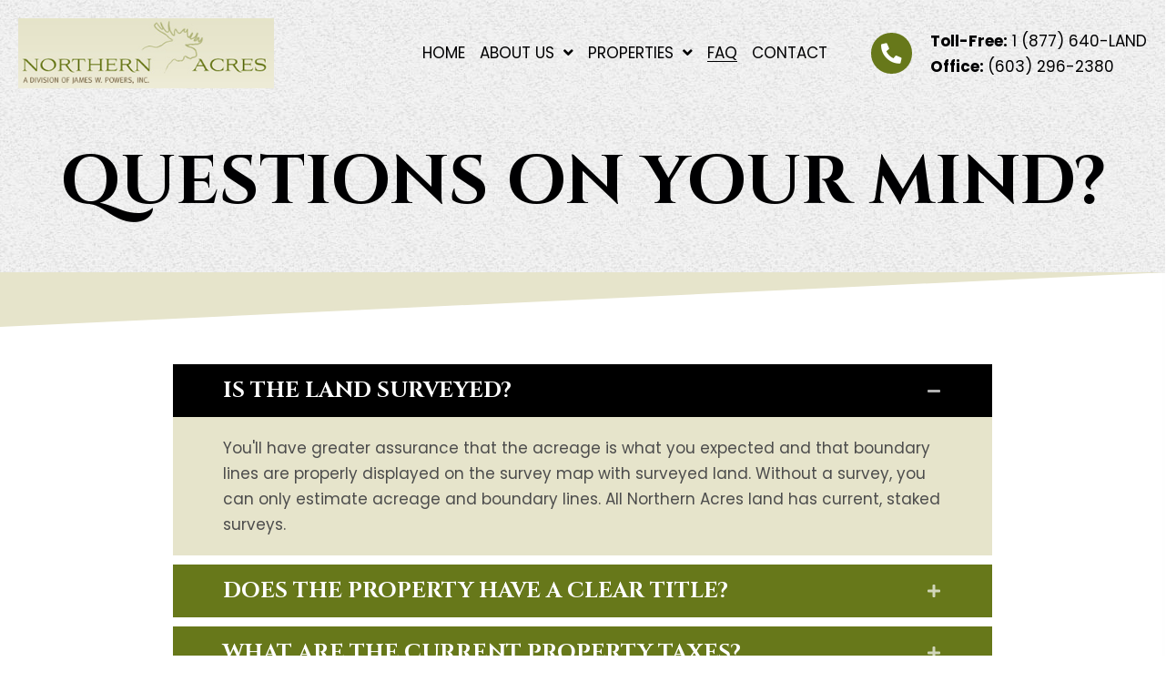

--- FILE ---
content_type: text/html; charset=UTF-8
request_url: https://northernacres.com/faq/
body_size: 13730
content:
<!DOCTYPE html>
<html lang="en-US">
<head>
<meta charset="UTF-8" />
<meta name='viewport' content='width=device-width, initial-scale=1.0' />
<meta http-equiv='X-UA-Compatible' content='IE=edge' />
<link rel="profile" href="https://gmpg.org/xfn/11" />
<meta name='robots' content='index, follow, max-image-preview:large, max-snippet:-1, max-video-preview:-1' />
	<style>img:is([sizes="auto" i], [sizes^="auto," i]) { contain-intrinsic-size: 3000px 1500px }</style>
	
	<!-- This site is optimized with the Yoast SEO plugin v22.9 - https://yoast.com/wordpress/plugins/seo/ -->
	<title>Questions Asked | Northern Acres</title>
	<meta name="description" content="Northern Acres helps clients find the perfect land and property to own in the beautiful locations of Maine and New Hampshire. All Northern Acres land has current, staked survey, and guarantee. Learn more." />
	<link rel="canonical" href="https://northernacres.com/faq/" />
	<meta property="og:locale" content="en_US" />
	<meta property="og:type" content="article" />
	<meta property="og:title" content="Questions Asked | Northern Acres" />
	<meta property="og:description" content="Northern Acres helps clients find the perfect land and property to own in the beautiful locations of Maine and New Hampshire. All Northern Acres land has current, staked survey, and guarantee. Learn more." />
	<meta property="og:url" content="https://northernacres.com/faq/" />
	<meta property="og:site_name" content="Northern Acres" />
	<meta property="article:modified_time" content="2024-06-25T18:42:06+00:00" />
	<meta name="twitter:card" content="summary_large_image" />
	<meta name="twitter:label1" content="Est. reading time" />
	<meta name="twitter:data1" content="2 minutes" />
	<script type="application/ld+json" class="yoast-schema-graph">{"@context":"https://schema.org","@graph":[{"@type":"WebPage","@id":"https://northernacres.com/faq/","url":"https://northernacres.com/faq/","name":"Questions Asked | Northern Acres","isPartOf":{"@id":"https://northernacres.com/#website"},"datePublished":"2021-02-16T14:33:24+00:00","dateModified":"2024-06-25T18:42:06+00:00","description":"Northern Acres helps clients find the perfect land and property to own in the beautiful locations of Maine and New Hampshire. All Northern Acres land has current, staked survey, and guarantee. Learn more.","breadcrumb":{"@id":"https://northernacres.com/faq/#breadcrumb"},"inLanguage":"en-US","potentialAction":[{"@type":"ReadAction","target":["https://northernacres.com/faq/"]}]},{"@type":"BreadcrumbList","@id":"https://northernacres.com/faq/#breadcrumb","itemListElement":[{"@type":"ListItem","position":1,"name":"Home","item":"https://northernacres.com/"},{"@type":"ListItem","position":2,"name":"FAQ"}]},{"@type":"WebSite","@id":"https://northernacres.com/#website","url":"https://northernacres.com/","name":"Northern Acres","description":"Dreams Realized","potentialAction":[{"@type":"SearchAction","target":{"@type":"EntryPoint","urlTemplate":"https://northernacres.com/?s={search_term_string}"},"query-input":"required name=search_term_string"}],"inLanguage":"en-US"}]}</script>
	<!-- / Yoast SEO plugin. -->


<link rel='dns-prefetch' href='//fonts.googleapis.com' />
<link href='https://fonts.gstatic.com' crossorigin rel='preconnect' />
<link rel="alternate" type="application/rss+xml" title="Northern Acres &raquo; Feed" href="https://northernacres.com/feed/" />
<link rel="alternate" type="application/rss+xml" title="Northern Acres &raquo; Comments Feed" href="https://northernacres.com/comments/feed/" />
<link rel="preload" href="https://northernacres.com/wp-content/plugins/bb-plugin/fonts/fontawesome/5.15.4/webfonts/fa-regular-400.woff2" as="font" type="font/woff2" crossorigin="anonymous">
<link rel="preload" href="https://northernacres.com/wp-content/plugins/bb-plugin/fonts/fontawesome/5.15.4/webfonts/fa-solid-900.woff2" as="font" type="font/woff2" crossorigin="anonymous">
<link rel="preload" href="https://northernacres.com/wp-content/plugins/bb-plugin/fonts/fontawesome/5.15.4/webfonts/fa-brands-400.woff2" as="font" type="font/woff2" crossorigin="anonymous">
<script>
window._wpemojiSettings = {"baseUrl":"https:\/\/s.w.org\/images\/core\/emoji\/16.0.1\/72x72\/","ext":".png","svgUrl":"https:\/\/s.w.org\/images\/core\/emoji\/16.0.1\/svg\/","svgExt":".svg","source":{"concatemoji":"https:\/\/northernacres.com\/wp-includes\/js\/wp-emoji-release.min.js?ver=6.8.3"}};
/*! This file is auto-generated */
!function(s,n){var o,i,e;function c(e){try{var t={supportTests:e,timestamp:(new Date).valueOf()};sessionStorage.setItem(o,JSON.stringify(t))}catch(e){}}function p(e,t,n){e.clearRect(0,0,e.canvas.width,e.canvas.height),e.fillText(t,0,0);var t=new Uint32Array(e.getImageData(0,0,e.canvas.width,e.canvas.height).data),a=(e.clearRect(0,0,e.canvas.width,e.canvas.height),e.fillText(n,0,0),new Uint32Array(e.getImageData(0,0,e.canvas.width,e.canvas.height).data));return t.every(function(e,t){return e===a[t]})}function u(e,t){e.clearRect(0,0,e.canvas.width,e.canvas.height),e.fillText(t,0,0);for(var n=e.getImageData(16,16,1,1),a=0;a<n.data.length;a++)if(0!==n.data[a])return!1;return!0}function f(e,t,n,a){switch(t){case"flag":return n(e,"\ud83c\udff3\ufe0f\u200d\u26a7\ufe0f","\ud83c\udff3\ufe0f\u200b\u26a7\ufe0f")?!1:!n(e,"\ud83c\udde8\ud83c\uddf6","\ud83c\udde8\u200b\ud83c\uddf6")&&!n(e,"\ud83c\udff4\udb40\udc67\udb40\udc62\udb40\udc65\udb40\udc6e\udb40\udc67\udb40\udc7f","\ud83c\udff4\u200b\udb40\udc67\u200b\udb40\udc62\u200b\udb40\udc65\u200b\udb40\udc6e\u200b\udb40\udc67\u200b\udb40\udc7f");case"emoji":return!a(e,"\ud83e\udedf")}return!1}function g(e,t,n,a){var r="undefined"!=typeof WorkerGlobalScope&&self instanceof WorkerGlobalScope?new OffscreenCanvas(300,150):s.createElement("canvas"),o=r.getContext("2d",{willReadFrequently:!0}),i=(o.textBaseline="top",o.font="600 32px Arial",{});return e.forEach(function(e){i[e]=t(o,e,n,a)}),i}function t(e){var t=s.createElement("script");t.src=e,t.defer=!0,s.head.appendChild(t)}"undefined"!=typeof Promise&&(o="wpEmojiSettingsSupports",i=["flag","emoji"],n.supports={everything:!0,everythingExceptFlag:!0},e=new Promise(function(e){s.addEventListener("DOMContentLoaded",e,{once:!0})}),new Promise(function(t){var n=function(){try{var e=JSON.parse(sessionStorage.getItem(o));if("object"==typeof e&&"number"==typeof e.timestamp&&(new Date).valueOf()<e.timestamp+604800&&"object"==typeof e.supportTests)return e.supportTests}catch(e){}return null}();if(!n){if("undefined"!=typeof Worker&&"undefined"!=typeof OffscreenCanvas&&"undefined"!=typeof URL&&URL.createObjectURL&&"undefined"!=typeof Blob)try{var e="postMessage("+g.toString()+"("+[JSON.stringify(i),f.toString(),p.toString(),u.toString()].join(",")+"));",a=new Blob([e],{type:"text/javascript"}),r=new Worker(URL.createObjectURL(a),{name:"wpTestEmojiSupports"});return void(r.onmessage=function(e){c(n=e.data),r.terminate(),t(n)})}catch(e){}c(n=g(i,f,p,u))}t(n)}).then(function(e){for(var t in e)n.supports[t]=e[t],n.supports.everything=n.supports.everything&&n.supports[t],"flag"!==t&&(n.supports.everythingExceptFlag=n.supports.everythingExceptFlag&&n.supports[t]);n.supports.everythingExceptFlag=n.supports.everythingExceptFlag&&!n.supports.flag,n.DOMReady=!1,n.readyCallback=function(){n.DOMReady=!0}}).then(function(){return e}).then(function(){var e;n.supports.everything||(n.readyCallback(),(e=n.source||{}).concatemoji?t(e.concatemoji):e.wpemoji&&e.twemoji&&(t(e.twemoji),t(e.wpemoji)))}))}((window,document),window._wpemojiSettings);
</script>
<style id='wp-emoji-styles-inline-css'>

	img.wp-smiley, img.emoji {
		display: inline !important;
		border: none !important;
		box-shadow: none !important;
		height: 1em !important;
		width: 1em !important;
		margin: 0 0.07em !important;
		vertical-align: -0.1em !important;
		background: none !important;
		padding: 0 !important;
	}
</style>
<link rel='stylesheet' id='wp-block-library-css' href='https://northernacres.com/wp-includes/css/dist/block-library/style.min.css?ver=6.8.3' media='all' />
<style id='wp-block-library-theme-inline-css'>
.wp-block-audio :where(figcaption){color:#555;font-size:13px;text-align:center}.is-dark-theme .wp-block-audio :where(figcaption){color:#ffffffa6}.wp-block-audio{margin:0 0 1em}.wp-block-code{border:1px solid #ccc;border-radius:4px;font-family:Menlo,Consolas,monaco,monospace;padding:.8em 1em}.wp-block-embed :where(figcaption){color:#555;font-size:13px;text-align:center}.is-dark-theme .wp-block-embed :where(figcaption){color:#ffffffa6}.wp-block-embed{margin:0 0 1em}.blocks-gallery-caption{color:#555;font-size:13px;text-align:center}.is-dark-theme .blocks-gallery-caption{color:#ffffffa6}:root :where(.wp-block-image figcaption){color:#555;font-size:13px;text-align:center}.is-dark-theme :root :where(.wp-block-image figcaption){color:#ffffffa6}.wp-block-image{margin:0 0 1em}.wp-block-pullquote{border-bottom:4px solid;border-top:4px solid;color:currentColor;margin-bottom:1.75em}.wp-block-pullquote cite,.wp-block-pullquote footer,.wp-block-pullquote__citation{color:currentColor;font-size:.8125em;font-style:normal;text-transform:uppercase}.wp-block-quote{border-left:.25em solid;margin:0 0 1.75em;padding-left:1em}.wp-block-quote cite,.wp-block-quote footer{color:currentColor;font-size:.8125em;font-style:normal;position:relative}.wp-block-quote:where(.has-text-align-right){border-left:none;border-right:.25em solid;padding-left:0;padding-right:1em}.wp-block-quote:where(.has-text-align-center){border:none;padding-left:0}.wp-block-quote.is-large,.wp-block-quote.is-style-large,.wp-block-quote:where(.is-style-plain){border:none}.wp-block-search .wp-block-search__label{font-weight:700}.wp-block-search__button{border:1px solid #ccc;padding:.375em .625em}:where(.wp-block-group.has-background){padding:1.25em 2.375em}.wp-block-separator.has-css-opacity{opacity:.4}.wp-block-separator{border:none;border-bottom:2px solid;margin-left:auto;margin-right:auto}.wp-block-separator.has-alpha-channel-opacity{opacity:1}.wp-block-separator:not(.is-style-wide):not(.is-style-dots){width:100px}.wp-block-separator.has-background:not(.is-style-dots){border-bottom:none;height:1px}.wp-block-separator.has-background:not(.is-style-wide):not(.is-style-dots){height:2px}.wp-block-table{margin:0 0 1em}.wp-block-table td,.wp-block-table th{word-break:normal}.wp-block-table :where(figcaption){color:#555;font-size:13px;text-align:center}.is-dark-theme .wp-block-table :where(figcaption){color:#ffffffa6}.wp-block-video :where(figcaption){color:#555;font-size:13px;text-align:center}.is-dark-theme .wp-block-video :where(figcaption){color:#ffffffa6}.wp-block-video{margin:0 0 1em}:root :where(.wp-block-template-part.has-background){margin-bottom:0;margin-top:0;padding:1.25em 2.375em}
</style>
<style id='classic-theme-styles-inline-css'>
/*! This file is auto-generated */
.wp-block-button__link{color:#fff;background-color:#32373c;border-radius:9999px;box-shadow:none;text-decoration:none;padding:calc(.667em + 2px) calc(1.333em + 2px);font-size:1.125em}.wp-block-file__button{background:#32373c;color:#fff;text-decoration:none}
</style>
<style id='global-styles-inline-css'>
:root{--wp--preset--aspect-ratio--square: 1;--wp--preset--aspect-ratio--4-3: 4/3;--wp--preset--aspect-ratio--3-4: 3/4;--wp--preset--aspect-ratio--3-2: 3/2;--wp--preset--aspect-ratio--2-3: 2/3;--wp--preset--aspect-ratio--16-9: 16/9;--wp--preset--aspect-ratio--9-16: 9/16;--wp--preset--color--black: #000000;--wp--preset--color--cyan-bluish-gray: #abb8c3;--wp--preset--color--white: #ffffff;--wp--preset--color--pale-pink: #f78da7;--wp--preset--color--vivid-red: #cf2e2e;--wp--preset--color--luminous-vivid-orange: #ff6900;--wp--preset--color--luminous-vivid-amber: #fcb900;--wp--preset--color--light-green-cyan: #7bdcb5;--wp--preset--color--vivid-green-cyan: #00d084;--wp--preset--color--pale-cyan-blue: #8ed1fc;--wp--preset--color--vivid-cyan-blue: #0693e3;--wp--preset--color--vivid-purple: #9b51e0;--wp--preset--color--fl-heading-text: #333333;--wp--preset--color--fl-body-bg: #ffffff;--wp--preset--color--fl-body-text: #4c4c4c;--wp--preset--color--fl-accent: #67781a;--wp--preset--color--fl-accent-hover: #000000;--wp--preset--color--fl-topbar-bg: #ffffff;--wp--preset--color--fl-topbar-text: #000000;--wp--preset--color--fl-topbar-link: #428bca;--wp--preset--color--fl-topbar-hover: #428bca;--wp--preset--color--fl-header-bg: #ffffff;--wp--preset--color--fl-header-text: #000000;--wp--preset--color--fl-header-link: #428bca;--wp--preset--color--fl-header-hover: #428bca;--wp--preset--color--fl-nav-bg: #ffffff;--wp--preset--color--fl-nav-link: #428bca;--wp--preset--color--fl-nav-hover: #428bca;--wp--preset--color--fl-content-bg: #ffffff;--wp--preset--color--fl-footer-widgets-bg: #ffffff;--wp--preset--color--fl-footer-widgets-text: #000000;--wp--preset--color--fl-footer-widgets-link: #428bca;--wp--preset--color--fl-footer-widgets-hover: #428bca;--wp--preset--color--fl-footer-bg: #ffffff;--wp--preset--color--fl-footer-text: #000000;--wp--preset--color--fl-footer-link: #428bca;--wp--preset--color--fl-footer-hover: #428bca;--wp--preset--gradient--vivid-cyan-blue-to-vivid-purple: linear-gradient(135deg,rgba(6,147,227,1) 0%,rgb(155,81,224) 100%);--wp--preset--gradient--light-green-cyan-to-vivid-green-cyan: linear-gradient(135deg,rgb(122,220,180) 0%,rgb(0,208,130) 100%);--wp--preset--gradient--luminous-vivid-amber-to-luminous-vivid-orange: linear-gradient(135deg,rgba(252,185,0,1) 0%,rgba(255,105,0,1) 100%);--wp--preset--gradient--luminous-vivid-orange-to-vivid-red: linear-gradient(135deg,rgba(255,105,0,1) 0%,rgb(207,46,46) 100%);--wp--preset--gradient--very-light-gray-to-cyan-bluish-gray: linear-gradient(135deg,rgb(238,238,238) 0%,rgb(169,184,195) 100%);--wp--preset--gradient--cool-to-warm-spectrum: linear-gradient(135deg,rgb(74,234,220) 0%,rgb(151,120,209) 20%,rgb(207,42,186) 40%,rgb(238,44,130) 60%,rgb(251,105,98) 80%,rgb(254,248,76) 100%);--wp--preset--gradient--blush-light-purple: linear-gradient(135deg,rgb(255,206,236) 0%,rgb(152,150,240) 100%);--wp--preset--gradient--blush-bordeaux: linear-gradient(135deg,rgb(254,205,165) 0%,rgb(254,45,45) 50%,rgb(107,0,62) 100%);--wp--preset--gradient--luminous-dusk: linear-gradient(135deg,rgb(255,203,112) 0%,rgb(199,81,192) 50%,rgb(65,88,208) 100%);--wp--preset--gradient--pale-ocean: linear-gradient(135deg,rgb(255,245,203) 0%,rgb(182,227,212) 50%,rgb(51,167,181) 100%);--wp--preset--gradient--electric-grass: linear-gradient(135deg,rgb(202,248,128) 0%,rgb(113,206,126) 100%);--wp--preset--gradient--midnight: linear-gradient(135deg,rgb(2,3,129) 0%,rgb(40,116,252) 100%);--wp--preset--font-size--small: 13px;--wp--preset--font-size--medium: 20px;--wp--preset--font-size--large: 36px;--wp--preset--font-size--x-large: 42px;--wp--preset--spacing--20: 0.44rem;--wp--preset--spacing--30: 0.67rem;--wp--preset--spacing--40: 1rem;--wp--preset--spacing--50: 1.5rem;--wp--preset--spacing--60: 2.25rem;--wp--preset--spacing--70: 3.38rem;--wp--preset--spacing--80: 5.06rem;--wp--preset--shadow--natural: 6px 6px 9px rgba(0, 0, 0, 0.2);--wp--preset--shadow--deep: 12px 12px 50px rgba(0, 0, 0, 0.4);--wp--preset--shadow--sharp: 6px 6px 0px rgba(0, 0, 0, 0.2);--wp--preset--shadow--outlined: 6px 6px 0px -3px rgba(255, 255, 255, 1), 6px 6px rgba(0, 0, 0, 1);--wp--preset--shadow--crisp: 6px 6px 0px rgba(0, 0, 0, 1);}:where(.is-layout-flex){gap: 0.5em;}:where(.is-layout-grid){gap: 0.5em;}body .is-layout-flex{display: flex;}.is-layout-flex{flex-wrap: wrap;align-items: center;}.is-layout-flex > :is(*, div){margin: 0;}body .is-layout-grid{display: grid;}.is-layout-grid > :is(*, div){margin: 0;}:where(.wp-block-columns.is-layout-flex){gap: 2em;}:where(.wp-block-columns.is-layout-grid){gap: 2em;}:where(.wp-block-post-template.is-layout-flex){gap: 1.25em;}:where(.wp-block-post-template.is-layout-grid){gap: 1.25em;}.has-black-color{color: var(--wp--preset--color--black) !important;}.has-cyan-bluish-gray-color{color: var(--wp--preset--color--cyan-bluish-gray) !important;}.has-white-color{color: var(--wp--preset--color--white) !important;}.has-pale-pink-color{color: var(--wp--preset--color--pale-pink) !important;}.has-vivid-red-color{color: var(--wp--preset--color--vivid-red) !important;}.has-luminous-vivid-orange-color{color: var(--wp--preset--color--luminous-vivid-orange) !important;}.has-luminous-vivid-amber-color{color: var(--wp--preset--color--luminous-vivid-amber) !important;}.has-light-green-cyan-color{color: var(--wp--preset--color--light-green-cyan) !important;}.has-vivid-green-cyan-color{color: var(--wp--preset--color--vivid-green-cyan) !important;}.has-pale-cyan-blue-color{color: var(--wp--preset--color--pale-cyan-blue) !important;}.has-vivid-cyan-blue-color{color: var(--wp--preset--color--vivid-cyan-blue) !important;}.has-vivid-purple-color{color: var(--wp--preset--color--vivid-purple) !important;}.has-black-background-color{background-color: var(--wp--preset--color--black) !important;}.has-cyan-bluish-gray-background-color{background-color: var(--wp--preset--color--cyan-bluish-gray) !important;}.has-white-background-color{background-color: var(--wp--preset--color--white) !important;}.has-pale-pink-background-color{background-color: var(--wp--preset--color--pale-pink) !important;}.has-vivid-red-background-color{background-color: var(--wp--preset--color--vivid-red) !important;}.has-luminous-vivid-orange-background-color{background-color: var(--wp--preset--color--luminous-vivid-orange) !important;}.has-luminous-vivid-amber-background-color{background-color: var(--wp--preset--color--luminous-vivid-amber) !important;}.has-light-green-cyan-background-color{background-color: var(--wp--preset--color--light-green-cyan) !important;}.has-vivid-green-cyan-background-color{background-color: var(--wp--preset--color--vivid-green-cyan) !important;}.has-pale-cyan-blue-background-color{background-color: var(--wp--preset--color--pale-cyan-blue) !important;}.has-vivid-cyan-blue-background-color{background-color: var(--wp--preset--color--vivid-cyan-blue) !important;}.has-vivid-purple-background-color{background-color: var(--wp--preset--color--vivid-purple) !important;}.has-black-border-color{border-color: var(--wp--preset--color--black) !important;}.has-cyan-bluish-gray-border-color{border-color: var(--wp--preset--color--cyan-bluish-gray) !important;}.has-white-border-color{border-color: var(--wp--preset--color--white) !important;}.has-pale-pink-border-color{border-color: var(--wp--preset--color--pale-pink) !important;}.has-vivid-red-border-color{border-color: var(--wp--preset--color--vivid-red) !important;}.has-luminous-vivid-orange-border-color{border-color: var(--wp--preset--color--luminous-vivid-orange) !important;}.has-luminous-vivid-amber-border-color{border-color: var(--wp--preset--color--luminous-vivid-amber) !important;}.has-light-green-cyan-border-color{border-color: var(--wp--preset--color--light-green-cyan) !important;}.has-vivid-green-cyan-border-color{border-color: var(--wp--preset--color--vivid-green-cyan) !important;}.has-pale-cyan-blue-border-color{border-color: var(--wp--preset--color--pale-cyan-blue) !important;}.has-vivid-cyan-blue-border-color{border-color: var(--wp--preset--color--vivid-cyan-blue) !important;}.has-vivid-purple-border-color{border-color: var(--wp--preset--color--vivid-purple) !important;}.has-vivid-cyan-blue-to-vivid-purple-gradient-background{background: var(--wp--preset--gradient--vivid-cyan-blue-to-vivid-purple) !important;}.has-light-green-cyan-to-vivid-green-cyan-gradient-background{background: var(--wp--preset--gradient--light-green-cyan-to-vivid-green-cyan) !important;}.has-luminous-vivid-amber-to-luminous-vivid-orange-gradient-background{background: var(--wp--preset--gradient--luminous-vivid-amber-to-luminous-vivid-orange) !important;}.has-luminous-vivid-orange-to-vivid-red-gradient-background{background: var(--wp--preset--gradient--luminous-vivid-orange-to-vivid-red) !important;}.has-very-light-gray-to-cyan-bluish-gray-gradient-background{background: var(--wp--preset--gradient--very-light-gray-to-cyan-bluish-gray) !important;}.has-cool-to-warm-spectrum-gradient-background{background: var(--wp--preset--gradient--cool-to-warm-spectrum) !important;}.has-blush-light-purple-gradient-background{background: var(--wp--preset--gradient--blush-light-purple) !important;}.has-blush-bordeaux-gradient-background{background: var(--wp--preset--gradient--blush-bordeaux) !important;}.has-luminous-dusk-gradient-background{background: var(--wp--preset--gradient--luminous-dusk) !important;}.has-pale-ocean-gradient-background{background: var(--wp--preset--gradient--pale-ocean) !important;}.has-electric-grass-gradient-background{background: var(--wp--preset--gradient--electric-grass) !important;}.has-midnight-gradient-background{background: var(--wp--preset--gradient--midnight) !important;}.has-small-font-size{font-size: var(--wp--preset--font-size--small) !important;}.has-medium-font-size{font-size: var(--wp--preset--font-size--medium) !important;}.has-large-font-size{font-size: var(--wp--preset--font-size--large) !important;}.has-x-large-font-size{font-size: var(--wp--preset--font-size--x-large) !important;}
:where(.wp-block-post-template.is-layout-flex){gap: 1.25em;}:where(.wp-block-post-template.is-layout-grid){gap: 1.25em;}
:where(.wp-block-columns.is-layout-flex){gap: 2em;}:where(.wp-block-columns.is-layout-grid){gap: 2em;}
:root :where(.wp-block-pullquote){font-size: 1.5em;line-height: 1.6;}
</style>
<link rel='stylesheet' id='font-awesome-5-css' href='https://northernacres.com/wp-content/plugins/bb-plugin/fonts/fontawesome/5.15.4/css/all.min.css?ver=2.8.2.2' media='all' />
<link rel='stylesheet' id='fl-builder-layout-19-css' href='https://northernacres.com/wp-content/uploads/bb-plugin/cache/19-layout.css?ver=ae513ba3437fbd2c26da8f9bf41d1e1f' media='all' />
<link rel='stylesheet' id='wp-components-css' href='https://northernacres.com/wp-includes/css/dist/components/style.min.css?ver=6.8.3' media='all' />
<link rel='stylesheet' id='godaddy-styles-css' href='https://northernacres.com/wp-content/mu-plugins/vendor/wpex/godaddy-launch/includes/Dependencies/GoDaddy/Styles/build/latest.css?ver=2.0.2' media='all' />
<link rel='stylesheet' id='font-awesome-css' href='https://northernacres.com/wp-content/plugins/bb-plugin/fonts/fontawesome/5.15.4/css/v4-shims.min.css?ver=2.8.2.2' media='all' />
<link rel='stylesheet' id='uabb-animate-css' href='https://northernacres.com/wp-content/plugins/bb-ultimate-addon/modules/info-list/css/animate.css' media='all' />
<link rel='stylesheet' id='ultimate-icons-css' href='https://northernacres.com/wp-content/uploads/bb-plugin/icons/ultimate-icons/style.css?ver=2.8.2.2' media='all' />
<link rel='stylesheet' id='fl-builder-layout-bundle-a50fe73fb12b7d381192fa7e15297fd4-css' href='https://northernacres.com/wp-content/uploads/bb-plugin/cache/a50fe73fb12b7d381192fa7e15297fd4-layout-bundle.css?ver=2.8.2.2-1.4.10' media='all' />
<link rel='stylesheet' id='gd-core-css' href='https://northernacres.com/wp-content/plugins/pws-core/public/css/GD-cORe-public.css?ver=4.0.0' media='all' />
<link rel='stylesheet' id='jquery-magnificpopup-css' href='https://northernacres.com/wp-content/plugins/bb-plugin/css/jquery.magnificpopup.min.css?ver=2.8.2.2' media='all' />
<link rel='stylesheet' id='base-4-css' href='https://northernacres.com/wp-content/themes/bb-theme/css/base-4.min.css?ver=1.7.15.3' media='all' />
<link rel='stylesheet' id='fl-automator-skin-css' href='https://northernacres.com/wp-content/uploads/bb-theme/skin-6680647b7292e.css?ver=1.7.15.3' media='all' />
<link rel='stylesheet' id='pp-animate-css' href='https://northernacres.com/wp-content/plugins/bbpowerpack/assets/css/animate.min.css?ver=3.5.1' media='all' />
<link rel='stylesheet' id='fl-builder-google-fonts-4379425a115acf71df38fa7d215052d6-css' href='//fonts.googleapis.com/css?family=Poppins%3A300%2C400%2C700%7CCinzel%3A700&#038;ver=6.8.3' media='all' />
<script src="https://northernacres.com/wp-includes/js/jquery/jquery.min.js?ver=3.7.1" id="jquery-core-js"></script>
<script src="https://northernacres.com/wp-includes/js/jquery/jquery-migrate.min.js?ver=3.4.1" id="jquery-migrate-js"></script>
<script src="https://northernacres.com/wp-content/plugins/pws-core/public/js/GD-cORe-public.js?ver=4.0.0" id="gd-core-js"></script>
<link rel="https://api.w.org/" href="https://northernacres.com/wp-json/" /><link rel="alternate" title="JSON" type="application/json" href="https://northernacres.com/wp-json/wp/v2/pages/19" /><link rel="EditURI" type="application/rsd+xml" title="RSD" href="https://northernacres.com/xmlrpc.php?rsd" />
<meta name="generator" content="WordPress 6.8.3" />
<link rel='shortlink' href='https://northernacres.com/?p=19' />
<link rel="alternate" title="oEmbed (JSON)" type="application/json+oembed" href="https://northernacres.com/wp-json/oembed/1.0/embed?url=https%3A%2F%2Fnorthernacres.com%2Ffaq%2F" />
<link rel="alternate" title="oEmbed (XML)" type="text/xml+oembed" href="https://northernacres.com/wp-json/oembed/1.0/embed?url=https%3A%2F%2Fnorthernacres.com%2Ffaq%2F&#038;format=xml" />
		<script>
			var bb_powerpack = {
				search_term: '',
				version: '2.36.4',
				getAjaxUrl: function() { return atob( 'aHR0cHM6Ly9ub3J0aGVybmFjcmVzLmNvbS93cC1hZG1pbi9hZG1pbi1hamF4LnBocA==' ); },
				callback: function() {}
			};
		</script>
		<style>.recentcomments a{display:inline !important;padding:0 !important;margin:0 !important;}</style><link rel="icon" href="https://northernacres.com/wp-content/uploads/2021/02/fav.png" sizes="32x32" />
<link rel="icon" href="https://northernacres.com/wp-content/uploads/2021/02/fav.png" sizes="192x192" />
<link rel="apple-touch-icon" href="https://northernacres.com/wp-content/uploads/2021/02/fav.png" />
<meta name="msapplication-TileImage" content="https://northernacres.com/wp-content/uploads/2021/02/fav.png" />
		<style id="wp-custom-css">
			/*-------------------------------
            TYPOGRAPHY 
--------------------------------*/

body p, 
.entry-content p, 
.entry-content ul li,  
.entry-content ul,  
.entry-content a, 
.pp-sub-heading p {

}
a:focus {
    outline: none;
} 
/*--------------------------------HEADER---------------------------------*/
div#head4header .fl-row-content-wrap {
    box-shadow:none;
}
/* sub menu*/
.uabb-creative-menu .sub-menu > li > a{
background-color: #67781a !important;
}
.uabb-creative-menu .sub-menu > li > a:hover{
background-color: #000000 !important
}
.uabb-creative-menu .sub-menu > li.uabb-creative-menu a span{
color: #ffffff !important;	
}
/*-------------------------------NAVIGATION--------------------------------*/


/*--------------------------------BUTTONS----------------------------------*/
/* .send-form .gform_wrapper .gform_footer .gform_button:hover{
	border-color:#14a6d1;
} */

/*----------------------------------FOOTER---------------------------------*/
.fl-rich-text *{
margin-bottom:0;
}

/*------------------------------PAGE MODULES---------------------------------*/
.contact-list .uabb-info-list-content .uabb-info-list-description p:last-of-type {
    margin-top: 6px;
}
.system-types1 .pp-icon-list .pp-icon-list-items .pp-icon-list-item {
    display: inline-block;
    width: 49%;
		vertical-align:top !important;
}
.uabb-faq-question-label:focus, .uabb-faq-question-label:active, .uabb-faq-questions-button:focus, .uabb-faq-questions-button:active, .uabb-faq-icon-wrap:focus, .uabb-faq-icon-wrap:active {
    outline: none;
}
/*-------------------------------LARGE SCREENS ONLY---------------------------------*/
@media (max-width: 1900px) and (min-width: 1280px){
.header2 .uabb-creative-menu .menu > li {
    margin-left: 8px;
    margin-right: 8px;
}
	.header1{
		width:17%;
	}
	.header2{
		width:44%;
	}
	.header3{
		width:22%;
	}
	.footer1{
		width:41.01%;
	}
	.footer2{
		width:36.44%;
	}
	.footer3{
		width:16.55%;
	}
	.hero-left .uabb-infobox-title{
		font-size:120px;
		line-height:100px;
	}
	.hero-left .uabb-infobox-title-prefix{
		font-size:120px;
		line-height:100px;
	}
	h1{
		font-size:55px;
	}
	h2{
		font-size:32px;
	}
	.you-right .fl-col-content {
    padding-left: 0;
}
	.white-right .fl-module-content {
    margin-left: 0;
}
	.wooded .fl-col-content {
   
   padding-left: 30px;
}
}
@media screen and (max-width: 1024px){

}
@media screen and (min-width: 769px) {


}

/*--------------------------------TABLET SCREENS AND SMALLER--------------------------------*/
@media screen and (max-width: 768px) {
	.land-main h1.heading-title span {
    color: #000000 !important;
}
	.land-main p strong {
    color: #000000 !important;
}
.hero .fl-row-content-wrap {
background-image: url();
}
	.land-main .fl-row-content-wrap {
background-image: url();
}
.gform_wrapper input:not([type=radio]):not([type=checkbox]):not([type=image]):not([type=file]) {
line-height: 1.2 !important;margin-bottom: 0;
}
header {
background:#ffffff !important;
position:relative !important;
}
div#footer1topbar .fl-row-content-wrap .uabb-info-list-icon {
    margin-bottom: 0;
    margin-top: 10px;
}
.menu.fl-menu-horizontal li{
    border-color: #ffffff;
    border: none;
    padding: 10px 0px;
}
.uabb-creative-menu-mobile-toggle:focus {
    outline:none;
}
.send-form .gform_wrapper .gform_footer {
    text-align: center !important;
}
	.contact-list .uabb-info-list-content-wrapper .uabb-info-list-icon {
   margin-bottom: 0px !important;
}
/*--subnav--*/
	.uabb-has-submenu-container{
		display:inline-block;
	}
	.uabb-creative-menu.uabb-menu-default .menu > li > a{
		display:inline-block !important;
	}
	.uabb-creative-menu.off-canvas .menu > li > a{
		display:inline-block !important;
	}
	
.uabb-creative-menu .sub-menu > li > a{
background-color: #67781a !important;
}
.uabb-creative-menu .sub-menu > li > a:hover{
background-color: #000000 !important
}
	.uabb-creative-menu .sub-menu > li.uabb-creative-menu a span{
color: #ffffff !important;	
}
	/*--subnav--*/
	.system-types .pp-icon-list .pp-icon-list-items .pp-icon-list-item {
    display: inline-block;
    width: 49%;
		vertical-align:top !important;
}
.fl-col.header3 .uabb-info-list-description.uabb-text-editor.info-list-description-dynamic0 p a:hover {
    color: #67781a !important;
}
}

/*-------------------------------MOBILE SCREENS ONLY---------------------------------*/
@media screen and (max-width: 480px) {
.fl-col.header1{
 width: 80% !important;
}
	.fl-col.header2{
 width:20% !important;
}
	.fl-col.header3{
 width:100% !important;
		margin-top: 15px;
}
	.fl-col.header3 .uabb-info-list-content-wrapper.uabb-info-list-left .uabb-info-list-icon {
    margin-right: 0;
    text-align: center;
    display: block;
}
	.fl-col.header3 .uabb-info-list .uabb-info-list-left{
		text-align:center !important;
	}
	.fl-col.header3 .uabb-info-list-content .uabb-info-list-description {
    text-align: center;
}
	.easy-main .fl-row-content-wrap {
		padding-bottom:25px !important;
	}
	.system-types .pp-icon-list .pp-icon-list-items .pp-icon-list-item {
    width: 100%;
}
.system-types1 .pp-icon-list .pp-icon-list-items .pp-icon-list-item {
    width: 100%;
}
}

		</style>
		</head>
<body class="wp-singular page-template-default page page-id-19 wp-theme-bb-theme fl-builder fl-builder-2-8-2-2 fl-themer-1-4-10 fl-theme-1-7-15-3 fl-theme-builder-footer fl-theme-builder-footer-footer-sitewide fl-theme-builder-header fl-theme-builder-header-header1 fl-framework-base-4 fl-preset-default fl-full-width fl-scroll-to-top fl-search-active" itemscope="itemscope" itemtype="https://schema.org/WebPage">
<a aria-label="Skip to content" class="fl-screen-reader-text" href="#fl-main-content">Skip to content</a><div class="fl-page">
	<header class="fl-builder-content fl-builder-content-264 fl-builder-global-templates-locked" data-post-id="264" data-type="header" data-sticky="0" data-sticky-on="" data-sticky-breakpoint="medium" data-shrink="0" data-overlay="1" data-overlay-bg="transparent" data-shrink-image-height="50px" role="banner" itemscope="itemscope" itemtype="http://schema.org/WPHeader"><div id="head4header" class="fl-row fl-row-full-width fl-row-bg-color fl-node-602e1787c1b31 fl-row-default-height fl-row-align-center" data-node="602e1787c1b31">
	<div class="fl-row-content-wrap">
		<div class="uabb-row-separator uabb-top-row-separator" >
</div>
						<div class="fl-row-content fl-row-fixed-width fl-node-content">
		
<div class="fl-col-group fl-node-602e1787c1b27 fl-col-group-equal-height fl-col-group-align-center fl-col-group-custom-width" data-node="602e1787c1b27">
			<div class="fl-col fl-node-602e1787c1b2a fl-col-small fl-col-small-full-width fl-col-small-custom-width header1" data-node="602e1787c1b2a">
	<div class="fl-col-content fl-node-content"><div id="head4logo" class="fl-module fl-module-photo fl-node-602e1787c1b2e" data-node="602e1787c1b2e">
	<div class="fl-module-content fl-node-content">
		<div class="fl-photo fl-photo-align-left" itemscope itemtype="https://schema.org/ImageObject">
	<div class="fl-photo-content fl-photo-img-png">
				<a href="https://northernacres.com" target="_self" itemprop="url">
				<img loading="lazy" decoding="async" width="365" height="100" class="fl-photo-img wp-image-60" src="http://northernacres.com/wp-content/uploads/2021/02/1.png" alt="A green deer is shown on the side of a tree." itemprop="image" title="Northern Acres"  data-no-lazy="1" srcset="https://northernacres.com/wp-content/uploads/2021/02/1.png 365w, https://northernacres.com/wp-content/uploads/2021/02/1-300x82.png 300w" sizes="auto, (max-width: 365px) 100vw, 365px" />
				</a>
					</div>
	</div>
	</div>
</div>
</div>
</div>
			<div class="fl-col fl-node-602e1787c1b2c fl-col-small fl-col-small-full-width fl-col-small-custom-width header2" data-node="602e1787c1b2c">
	<div class="fl-col-content fl-node-content"><div class="fl-module fl-module-uabb-advanced-menu fl-node-602e1787c1b2f" data-node="602e1787c1b2f">
	<div class="fl-module-content fl-node-content">
			<div class="uabb-creative-menu
	 uabb-creative-menu-accordion-collapse	uabb-menu-default">
		<div class="uabb-creative-menu-mobile-toggle-container"><div class="uabb-creative-menu-mobile-toggle hamburger" tabindex="0"><div class="uabb-svg-container"><svg title="uabb-menu-toggle" version="1.1" class="hamburger-menu" xmlns="https://www.w3.org/2000/svg" xmlns:xlink="https://www.w3.org/1999/xlink" viewBox="0 0 50 50">
<rect class="uabb-hamburger-menu-top" width="50" height="10"/>
<rect class="uabb-hamburger-menu-middle" y="20" width="50" height="10"/>
<rect class="uabb-hamburger-menu-bottom" y="40" width="50" height="10"/>
</svg>
</div></div></div>			<div class="uabb-clear"></div>
					<ul id="menu-main" class="menu uabb-creative-menu-horizontal uabb-toggle-arrows"><li id="menu-item-36" class="menu-item menu-item-type-post_type menu-item-object-page menu-item-home uabb-creative-menu uabb-cm-style"><a href="https://northernacres.com/"><span class="menu-item-text">Home</span></a></li>
<li id="menu-item-37" class="menu-item menu-item-type-post_type menu-item-object-page menu-item-has-children uabb-has-submenu uabb-creative-menu uabb-cm-style" aria-haspopup="true"><div class="uabb-has-submenu-container"><a href="https://northernacres.com/about-us/"><span class="menu-item-text">About Us<span class="uabb-menu-toggle"></span></span></a></div>
<ul class="sub-menu">
	<li id="menu-item-38" class="menu-item menu-item-type-post_type menu-item-object-page uabb-creative-menu uabb-cm-style"><a href="https://northernacres.com/affiliations-and-memberships/"><span class="menu-item-text">Affiliations and Memberships</span></a></li>
</ul>
</li>
<li id="menu-item-45" class="menu-item menu-item-type-custom menu-item-object-custom menu-item-has-children uabb-has-submenu uabb-creative-menu uabb-cm-style" aria-haspopup="true"><div class="uabb-has-submenu-container"><a href="#"><span class="menu-item-text">Properties<span class="uabb-menu-toggle"></span></span></a></div>
<ul class="sub-menu">
	<li id="menu-item-41" class="menu-item menu-item-type-post_type menu-item-object-page uabb-creative-menu uabb-cm-style"><a href="https://northernacres.com/featured-properties/"><span class="menu-item-text">Featured Properties</span></a></li>
	<li id="menu-item-43" class="menu-item menu-item-type-post_type menu-item-object-page uabb-creative-menu uabb-cm-style"><a href="https://northernacres.com/listings/"><span class="menu-item-text">Our Listings</span></a></li>
	<li id="menu-item-44" class="menu-item menu-item-type-post_type menu-item-object-page uabb-creative-menu uabb-cm-style"><a href="https://northernacres.com/northern-acres/"><span class="menu-item-text">Northern Acres</span></a></li>
</ul>
</li>
<li id="menu-item-40" class="menu-item menu-item-type-post_type menu-item-object-page current-menu-item page_item page-item-19 current_page_item uabb-creative-menu uabb-cm-style"><a href="https://northernacres.com/faq/"><span class="menu-item-text">FAQ</span></a></li>
<li id="menu-item-39" class="menu-item menu-item-type-post_type menu-item-object-page uabb-creative-menu uabb-cm-style"><a href="https://northernacres.com/contact/"><span class="menu-item-text">Contact</span></a></li>
</ul>	</div>

	<div class="uabb-creative-menu-mobile-toggle-container"><div class="uabb-creative-menu-mobile-toggle hamburger" tabindex="0"><div class="uabb-svg-container"><svg title="uabb-menu-toggle" version="1.1" class="hamburger-menu" xmlns="https://www.w3.org/2000/svg" xmlns:xlink="https://www.w3.org/1999/xlink" viewBox="0 0 50 50">
<rect class="uabb-hamburger-menu-top" width="50" height="10"/>
<rect class="uabb-hamburger-menu-middle" y="20" width="50" height="10"/>
<rect class="uabb-hamburger-menu-bottom" y="40" width="50" height="10"/>
</svg>
</div></div></div>			<div class="uabb-creative-menu
			 uabb-creative-menu-accordion-collapse			off-canvas">
				<div class="uabb-clear"></div>
				<div class="uabb-off-canvas-menu uabb-menu-right"> <div class="uabb-menu-close-btn">×</div>						<ul id="menu-main-1" class="menu uabb-creative-menu-horizontal uabb-toggle-arrows"><li id="menu-item-36" class="menu-item menu-item-type-post_type menu-item-object-page menu-item-home uabb-creative-menu uabb-cm-style"><a href="https://northernacres.com/"><span class="menu-item-text">Home</span></a></li>
<li id="menu-item-37" class="menu-item menu-item-type-post_type menu-item-object-page menu-item-has-children uabb-has-submenu uabb-creative-menu uabb-cm-style" aria-haspopup="true"><div class="uabb-has-submenu-container"><a href="https://northernacres.com/about-us/"><span class="menu-item-text">About Us<span class="uabb-menu-toggle"></span></span></a></div>
<ul class="sub-menu">
	<li id="menu-item-38" class="menu-item menu-item-type-post_type menu-item-object-page uabb-creative-menu uabb-cm-style"><a href="https://northernacres.com/affiliations-and-memberships/"><span class="menu-item-text">Affiliations and Memberships</span></a></li>
</ul>
</li>
<li id="menu-item-45" class="menu-item menu-item-type-custom menu-item-object-custom menu-item-has-children uabb-has-submenu uabb-creative-menu uabb-cm-style" aria-haspopup="true"><div class="uabb-has-submenu-container"><a href="#"><span class="menu-item-text">Properties<span class="uabb-menu-toggle"></span></span></a></div>
<ul class="sub-menu">
	<li id="menu-item-41" class="menu-item menu-item-type-post_type menu-item-object-page uabb-creative-menu uabb-cm-style"><a href="https://northernacres.com/featured-properties/"><span class="menu-item-text">Featured Properties</span></a></li>
	<li id="menu-item-43" class="menu-item menu-item-type-post_type menu-item-object-page uabb-creative-menu uabb-cm-style"><a href="https://northernacres.com/listings/"><span class="menu-item-text">Our Listings</span></a></li>
	<li id="menu-item-44" class="menu-item menu-item-type-post_type menu-item-object-page uabb-creative-menu uabb-cm-style"><a href="https://northernacres.com/northern-acres/"><span class="menu-item-text">Northern Acres</span></a></li>
</ul>
</li>
<li id="menu-item-40" class="menu-item menu-item-type-post_type menu-item-object-page current-menu-item page_item page-item-19 current_page_item uabb-creative-menu uabb-cm-style"><a href="https://northernacres.com/faq/"><span class="menu-item-text">FAQ</span></a></li>
<li id="menu-item-39" class="menu-item menu-item-type-post_type menu-item-object-page uabb-creative-menu uabb-cm-style"><a href="https://northernacres.com/contact/"><span class="menu-item-text">Contact</span></a></li>
</ul>				</div>
			</div>
				</div>
</div>
</div>
</div>
			<div class="fl-col fl-node-602e1787c1b2d fl-col-small fl-col-small-full-width fl-col-small-custom-width header3" data-node="602e1787c1b2d">
	<div class="fl-col-content fl-node-content"><div class="fl-module fl-module-info-list fl-node-602e1787c1b30" data-node="602e1787c1b30">
	<div class="fl-module-content fl-node-content">
		
<div class="uabb-module-content uabb-info-list">
	<ul class="uabb-info-list-wrapper uabb-info-list-left">
		<li class="uabb-info-list-item info-list-item-dynamic0"><div class="uabb-info-list-content-wrapper fl-clearfix uabb-info-list-left"><div class="uabb-info-list-icon info-list-icon-dynamic0"><div class="uabb-module-content uabb-imgicon-wrap">				<span class="uabb-icon-wrap">
			<span class="uabb-icon">
				<i class="fas fa-phone-alt"></i>
			</span>
		</span>
	
		</div></div><div class="uabb-info-list-content uabb-info-list-left info-list-content-dynamic0"><h3 class="uabb-info-list-title"></h3 ><div class="uabb-info-list-description uabb-text-editor info-list-description-dynamic0"><p><strong>Toll-Free:</strong> <a href="tel:+18776405263">1 (877) 640-LAND</a><br />
<strong>Office: </strong><a href="tel:6032962380">(603) 296-2380</a></p>
</div></div></div><div class="uabb-info-list-connector-top uabb-info-list-left"></div><div class="uabb-info-list-connector uabb-info-list-left"></div></li>	</ul>
</div>
	</div>
</div>
</div>
</div>
	</div>
		</div>
	</div>
</div>
</header><div class="uabb-js-breakpoint" style="display: none;"></div>	<div id="fl-main-content" class="fl-page-content" itemprop="mainContentOfPage" role="main">

		
<div class="fl-content-full container">
	<div class="row">
		<div class="fl-content col-md-12">
			<article class="fl-post post-19 page type-page status-publish hentry" id="fl-post-19" itemscope="itemscope" itemtype="https://schema.org/CreativeWork">

			<div class="fl-post-content clearfix" itemprop="text">
		<div class="fl-builder-content fl-builder-content-19 fl-builder-content-primary fl-builder-global-templates-locked" data-post-id="19"><div class="fl-row fl-row-full-width fl-row-bg-photo fl-node-602c169e166c9 fl-row-custom-height fl-row-align-center" data-node="602c169e166c9">
	<div class="fl-row-content-wrap">
		<div class="uabb-row-separator uabb-top-row-separator" >
</div>
						<div class="fl-row-content fl-row-fixed-width fl-node-content">
		
<div class="fl-col-group fl-node-602c169e166ca" data-node="602c169e166ca">
			<div class="fl-col fl-node-602c169e166cb inner-hero" data-node="602c169e166cb">
	<div class="fl-col-content fl-node-content"><div class="fl-module fl-module-info-box fl-node-602c169e166c0 fl-animation fl-zoom-in" data-node="602c169e166c0" data-animation-delay="0" data-animation-duration="1">
	<div class="fl-module-content fl-node-content">
		<div class="uabb-module-content uabb-infobox infobox-center infobox-responsive-center ">
	<div class="uabb-infobox-left-right-wrap">
	<div class="uabb-infobox-content">
			<div class='uabb-infobox-title-wrap'><h1 class="uabb-infobox-title-prefix">Questions on Your Mind?</h1></div>		</div>	</div>
</div>
	</div>
</div>
</div>
</div>
	</div>
		</div>
	</div>
</div>
<div class="fl-row fl-row-full-width fl-row-bg-none fl-node-602c169e166cc fl-row-default-height fl-row-align-center uabb-top-row uabb-tilt_left" data-node="602c169e166cc">
	<div class="fl-row-content-wrap">
		<div class="uabb-row-separator uabb-top-row-separator uabb-has-shape uabb-tilt-left-separator uabb-has-svg" >
	<svg class="uasvg-tilt-left-separator" xmlns="http://www.w3.org/2000/svg" version="1.1" fill="#e6e4cb" opacity="1" width="100%" height="60" viewBox="0 0 4 0.266661" preserveAspectRatio="none"><polygon class="fil0" points="4,0 4,0.266661 -0,0.266661 "/></svg></div>
						<div class="fl-row-content fl-row-fixed-width fl-node-content">
		
<div class="fl-col-group fl-node-602c16cee8fa4" data-node="602c16cee8fa4">
			<div class="fl-col fl-node-602c16cee916f" data-node="602c16cee916f">
	<div class="fl-col-content fl-node-content"><div class="fl-module fl-module-uabb-faq fl-node-602c16d517d35 fl-animation fl-zoom-in" data-node="602c16d517d35" data-animation-delay="0" data-animation-duration="1">
	<div class="fl-module-content fl-node-content">
		<div class="uabb-faq-module uabb-faq-layout-accordion_style uabb__faq-layout-accordion" >
			<div class="uabb-module-content uabb-faq-module uabb-faq__layout-accordion
								uabb-faq-collapse		">
						<div role="tablist" class="uabb-faq-item"
								data-index="0">
				<div role="tab" class="uabb-faq-questions-button uabb-faq-questions-button602c16d517d35 uabb-faq-questions uabb-faq-questions602c16d517d35 uabb-faq-after-text" aria-selected="false" tabindex="0" aria-expanded="true" aria-controls="expandable" data-index="0">
										<h6 class="uabb-faq-question-label" tabindex="0" >Is the land surveyed?</h6>
					<div class="uabb-faq-icon-wrap" tabindex="0" ><i class="uabb-faq-button-icon fas fa-plus"></i></div>				</div>
				<div role="tabpanel" class="uabb-faq-content uabb-faq-content602c16d517d35 fl-clearfix" aria-expanded="true" >
					<p>You'll have greater assurance that the acreage is what you expected and that boundary lines are properly displayed on the survey map with surveyed land. Without a survey, you can only estimate acreage and boundary lines. All Northern Acres land has current, staked surveys.</p>
				</div>
			</div>
						<div role="tablist" class="uabb-faq-item"
								data-index="1">
				<div role="tab" class="uabb-faq-questions-button uabb-faq-questions-button602c16d517d35 uabb-faq-questions uabb-faq-questions602c16d517d35 uabb-faq-after-text" aria-selected="false" tabindex="0" aria-expanded="true" aria-controls="expandable" data-index="1">
										<h6 class="uabb-faq-question-label" tabindex="0" >Does the property have a clear title?</h6>
					<div class="uabb-faq-icon-wrap" tabindex="0" ><i class="uabb-faq-button-icon fas fa-plus"></i></div>				</div>
				<div role="tabpanel" class="uabb-faq-content uabb-faq-content602c16d517d35 fl-clearfix" aria-expanded="true" >
					<p>The title should be free of "liens, easements, and encumbrances." Look for a property on which clear title is guaranteed with a warranty deed. A warranty deed is included with all land sold by Northern Acres.</p>
				</div>
			</div>
						<div role="tablist" class="uabb-faq-item"
								data-index="2">
				<div role="tab" class="uabb-faq-questions-button uabb-faq-questions-button602c16d517d35 uabb-faq-questions uabb-faq-questions602c16d517d35 uabb-faq-after-text" aria-selected="false" tabindex="0" aria-expanded="true" aria-controls="expandable" data-index="2">
										<h6 class="uabb-faq-question-label" tabindex="0" >What are the current property taxes?</h6>
					<div class="uabb-faq-icon-wrap" tabindex="0" ><i class="uabb-faq-button-icon fas fa-plus"></i></div>				</div>
				<div role="tabpanel" class="uabb-faq-content uabb-faq-content602c16d517d35 fl-clearfix" aria-expanded="true" >
					<p>Taxes usually relate to the town's services and the tax structure of the state. It's important to know the tax amount in determining the carrying cost of the land. We can assist you with property tax information.</p>
				</div>
			</div>
						<div role="tablist" class="uabb-faq-item"
								data-index="3">
				<div role="tab" class="uabb-faq-questions-button uabb-faq-questions-button602c16d517d35 uabb-faq-questions uabb-faq-questions602c16d517d35 uabb-faq-after-text" aria-selected="false" tabindex="0" aria-expanded="true" aria-controls="expandable" data-index="3">
										<h6 class="uabb-faq-question-label" tabindex="0" >What services are offered?</h6>
					<div class="uabb-faq-icon-wrap" tabindex="0" ><i class="uabb-faq-button-icon fas fa-plus"></i></div>				</div>
				<div role="tabpanel" class="uabb-faq-content uabb-faq-content602c16d517d35 fl-clearfix" aria-expanded="true" >
					<p>You'll want to know what services are offered by local government and public utilities to ensure your use requirements are met. Northern Acres can help you determine what services are available at each of our properties.</p>
				</div>
			</div>
						<div role="tablist" class="uabb-faq-item"
								data-index="4">
				<div role="tab" class="uabb-faq-questions-button uabb-faq-questions-button602c16d517d35 uabb-faq-questions uabb-faq-questions602c16d517d35 uabb-faq-after-text" aria-selected="false" tabindex="0" aria-expanded="true" aria-controls="expandable" data-index="4">
										<h6 class="uabb-faq-question-label" tabindex="0" >What are the zoning or deed restrictions?</h6>
					<div class="uabb-faq-icon-wrap" tabindex="0" ><i class="uabb-faq-button-icon fas fa-plus"></i></div>				</div>
				<div role="tabpanel" class="uabb-faq-content uabb-faq-content602c16d517d35 fl-clearfix" aria-expanded="true" >
					<p>Each state, county, and town follow different regulations regarding subdivision and zoning. It's very important to find out what uses are allowed and if they will meet your requirements for the land before you make a purchase. Our land specialists are familiar with zoning laws and can help you determine if the parcel will meet your individual needs.</p>
				</div>
			</div>
						<div role="tablist" class="uabb-faq-item"
								data-index="5">
				<div role="tab" class="uabb-faq-questions-button uabb-faq-questions-button602c16d517d35 uabb-faq-questions uabb-faq-questions602c16d517d35 uabb-faq-after-text" aria-selected="false" tabindex="0" aria-expanded="true" aria-controls="expandable" data-index="5">
										<h6 class="uabb-faq-question-label" tabindex="0" >Is title insurance available?</h6>
					<div class="uabb-faq-icon-wrap" tabindex="0" ><i class="uabb-faq-button-icon fas fa-plus"></i></div>				</div>
				<div role="tabpanel" class="uabb-faq-content uabb-faq-content602c16d517d35 fl-clearfix" aria-expanded="true" >
					<p>Title insurance is a guarantee that the insurance company will attempt to correct any title dispute. If the insurance company cannot resolve a title dispute issue, they will assume responsibility for any outstanding costs. All Northern Acres properties are available with title insurance for an additional fee.</p>
				</div>
			</div>
						<div role="tablist" class="uabb-faq-item"
								data-index="6">
				<div role="tab" class="uabb-faq-questions-button uabb-faq-questions-button602c16d517d35 uabb-faq-questions uabb-faq-questions602c16d517d35 uabb-faq-after-text" aria-selected="false" tabindex="0" aria-expanded="true" aria-controls="expandable" data-index="6">
										<h6 class="uabb-faq-question-label" tabindex="0" >What is Current Use?</h6>
					<div class="uabb-faq-icon-wrap" tabindex="0" ><i class="uabb-faq-button-icon fas fa-plus"></i></div>				</div>
				<div role="tabpanel" class="uabb-faq-content uabb-faq-content602c16d517d35 fl-clearfix" aria-expanded="true" >
					<p>Current Use provides a property tax incentive for landowners who keep their property in its undeveloped state. For more detailed information, visit SPACE, New Hampshire's Current Use Coalition. Maine's state offers a similar tax incentive on large acreage properties; they refer to this as "tree growth." You may also contact one of our knowledgeable land specialists to learn more.</p>
<p>There is a lot to consider when buying land, but armed with the right information, you can make an informed decision. Contact us if you have any additional inquiries. We'd be happy to help.</p>
				</div>
			</div>
					</div>
	</div>
	</div>
</div>
</div>
</div>
	</div>
		</div>
	</div>
</div>
</div><div class="uabb-js-breakpoint" style="display: none;"></div>	</div><!-- .fl-post-content -->
	
</article>

<!-- .fl-post -->
		</div>
	</div>
</div>


	</div><!-- .fl-page-content -->
	<footer class="fl-builder-content fl-builder-content-57 fl-builder-global-templates-locked" data-post-id="57" data-type="footer" itemscope="itemscope" itemtype="http://schema.org/WPFooter"><div id="footer1topbar" class="fl-row fl-row-full-width fl-row-bg-color fl-node-602be689cdbc3 fl-row-default-height fl-row-align-center" data-node="602be689cdbc3">
	<div class="fl-row-content-wrap">
		<div class="uabb-row-separator uabb-top-row-separator" >
</div>
						<div class="fl-row-content fl-row-fixed-width fl-node-content">
		
<div class="fl-col-group fl-node-602be689cdbc8" data-node="602be689cdbc8">
			<div class="fl-col fl-node-602be689cdbc9 fl-col-has-cols" data-node="602be689cdbc9">
	<div class="fl-col-content fl-node-content">
<div class="fl-col-group fl-node-602be689cdbcb fl-col-group-nested fl-col-group-equal-height fl-col-group-align-center" data-node="602be689cdbcb">
			<div class="fl-col fl-node-602be689cdbcc fl-col-small fl-col-small-full-width footer1" data-node="602be689cdbcc">
	<div class="fl-col-content fl-node-content"><div id="footer1logo" class="fl-module fl-module-pp-image fl-node-602be689cdbd0" data-node="602be689cdbd0">
	<div class="fl-module-content fl-node-content">
		<div class="pp-photo-container">
	<div class="pp-photo pp-photo-align-left pp-photo-align-responsive-center" itemscope itemtype="http://schema.org/ImageObject">
		<div class="pp-photo-content">
			<div class="pp-photo-content-inner">
								<a href="/" target="_self" itemprop="url">
									<img loading="lazy" decoding="async" width="365" height="100" class="pp-photo-img wp-image-60" src="http://northernacres.com/wp-content/uploads/2021/02/1.png" alt="A green deer is shown on the side of a tree." itemprop="image" srcset="https://northernacres.com/wp-content/uploads/2021/02/1.png 365w, https://northernacres.com/wp-content/uploads/2021/02/1-300x82.png 300w" sizes="auto, (max-width: 365px) 100vw, 365px" title="Northern Acres"  />
					<div class="pp-overlay-bg"></div>
													</a>
							</div>
					</div>
	</div>
</div>
	</div>
</div>
</div>
</div>
			<div class="fl-col fl-node-602be689cdbcd fl-col-small fl-col-small-full-width footer2" data-node="602be689cdbcd">
	<div class="fl-col-content fl-node-content"><div class="fl-module fl-module-info-list fl-node-602be689cdbe3 footerinfo" data-node="602be689cdbe3">
	<div class="fl-module-content fl-node-content">
		
<div class="uabb-module-content uabb-info-list">
	<ul class="uabb-info-list-wrapper uabb-info-list-left">
		<li class="uabb-info-list-item info-list-item-dynamic0"><div class="uabb-info-list-content-wrapper fl-clearfix uabb-info-list-left"><div class="uabb-info-list-icon info-list-icon-dynamic0"><div class="uabb-module-content uabb-imgicon-wrap">				<span class="uabb-icon-wrap">
			<span class="uabb-icon">
				<i class="fas fa-map-marker-alt"></i>
			</span>
		</span>
	
		</div></div><div class="uabb-info-list-content uabb-info-list-left info-list-content-dynamic0"><span class="uabb-info-list-title"></span ><div class="uabb-info-list-description uabb-text-editor info-list-description-dynamic0"><p>P.O. Box 10084<br />Bedford, NH 03110</p></div></div></div><div class="uabb-info-list-connector uabb-info-list-left"></div></li><li class="uabb-info-list-item info-list-item-dynamic1"><div class="uabb-info-list-content-wrapper fl-clearfix uabb-info-list-left"><div class="uabb-info-list-icon info-list-icon-dynamic1"><div class="uabb-module-content uabb-imgicon-wrap">				<span class="uabb-icon-wrap">
			<span class="uabb-icon">
				<i class="fas fa-phone-alt"></i>
			</span>
		</span>
	
		</div></div><div class="uabb-info-list-content uabb-info-list-left info-list-content-dynamic1"><span class="uabb-info-list-title"></span ><div class="uabb-info-list-description uabb-text-editor info-list-description-dynamic1"><p><strong>Toll-Free: </strong><a href="tel:+18776405263">1 (877) 640-LAND</a><br />
<strong>Office:</strong> <a href="tel:6032962380">(603) 296-2380 </a></p>
</div></div></div><div class="uabb-info-list-connector uabb-info-list-left"></div></li><li class="uabb-info-list-item info-list-item-dynamic2"><div class="uabb-info-list-content-wrapper fl-clearfix uabb-info-list-left"><div class="uabb-info-list-icon info-list-icon-dynamic2"><div class="uabb-module-content uabb-imgicon-wrap">				<span class="uabb-icon-wrap">
			<span class="uabb-icon">
				<i class="fas fa-envelope"></i>
			</span>
		</span>
	
		</div></div><div class="uabb-info-list-content uabb-info-list-left info-list-content-dynamic2"><span class="uabb-info-list-title"></span ><div class="uabb-info-list-description uabb-text-editor info-list-description-dynamic2"><p><a href="mailto:jwpowers@northernacres.com">jwpowers@northernacres.com</a></p></div></div></div><div class="uabb-info-list-connector uabb-info-list-left"></div></li>	</ul>
</div>
	</div>
</div>
</div>
</div>
			<div class="fl-col fl-node-602be689cdbcf fl-col-small fl-col-small-full-width footer3" data-node="602be689cdbcf">
	<div class="fl-col-content fl-node-content"><div class="fl-module fl-module-pp-social-icons fl-node-602be689cdbe4 footicons" data-node="602be689cdbe4">
	<div class="fl-module-content fl-node-content">
		<div class="pp-social-icons pp-social-icons-horizontal">
	<span class="pp-social-icon" itemscope itemtype="https://schema.org/Organization">
		<link itemprop="url" href="https://northernacres.com">
		<a itemprop="sameAs" href="https://www.facebook.com/northernacres" target="_blank" title="Facebook" aria-label="Facebook" role="button" rel="noopener noreferrer external" >
							<i class="fab fa-facebook-f"></i>
					</a>
	</span>
		<span class="pp-social-icon" itemscope itemtype="https://schema.org/Organization">
		<link itemprop="url" href="https://northernacres.com">
		<a itemprop="sameAs" href="https://twitter.com/northernacres" target="_blank" title="Twitter" aria-label="Twitter" role="button" rel="noopener noreferrer external" >
							<i class="fab fa-twitter"></i>
					</a>
	</span>
		<span class="pp-social-icon" itemscope itemtype="https://schema.org/Organization">
		<link itemprop="url" href="https://northernacres.com">
		<a itemprop="sameAs" href="https://www.youtube.com/user/NorthernAcresLand" target="_blank" title="Youtube" aria-label="Youtube" role="button" rel="noopener noreferrer external" >
							<i class="ua-icon ua-icon-youtube"></i>
					</a>
	</span>
		<span class="pp-social-icon" itemscope itemtype="https://schema.org/Organization">
		<link itemprop="url" href="https://northernacres.com">
		<a itemprop="sameAs" href="https://www.linkedin.com/" target="_blank" title="LinkedIn" aria-label="LinkedIn" role="button" rel="noopener noreferrer external" >
							<i class="fab fa-linkedin-in"></i>
					</a>
	</span>
	</div>
	</div>
</div>
</div>
</div>
	</div>
</div>
</div>
	</div>

<div class="fl-col-group fl-node-602bf1ab3734d" data-node="602bf1ab3734d">
			<div class="fl-col fl-node-602bf1ab374e2" data-node="602bf1ab374e2">
	<div class="fl-col-content fl-node-content"><div class="fl-module fl-module-separator fl-node-602bf1ab3726f" data-node="602bf1ab3726f">
	<div class="fl-module-content fl-node-content">
		<div class="fl-separator"></div>
	</div>
</div>
</div>
</div>
	</div>

<div class="fl-col-group fl-node-602bf1d649d7e" data-node="602bf1d649d7e">
			<div class="fl-col fl-node-602bf1d649f4f" data-node="602bf1d649f4f">
	<div class="fl-col-content fl-node-content"><div id="footer1menu" class="fl-module fl-module-menu fl-node-602be689cdbca" data-node="602be689cdbca">
	<div class="fl-module-content fl-node-content">
		<div class="fl-menu">
		<div class="fl-clear"></div>
	<nav aria-label="Menu" itemscope="itemscope" itemtype="https://schema.org/SiteNavigationElement"><ul id="menu-footer-menu" class="menu fl-menu-horizontal fl-toggle-none"><li id="menu-item-46" class="menu-item menu-item-type-post_type menu-item-object-page menu-item-home"><a href="https://northernacres.com/">Home</a></li><li id="menu-item-47" class="menu-item menu-item-type-post_type menu-item-object-page"><a href="https://northernacres.com/about-us/">About Us</a></li><li id="menu-item-48" class="menu-item menu-item-type-post_type menu-item-object-page"><a href="https://northernacres.com/affiliations-and-memberships/">Affiliations and Memberships</a></li><li id="menu-item-51" class="menu-item menu-item-type-post_type menu-item-object-page"><a href="https://northernacres.com/featured-properties/">Featured Properties</a></li><li id="menu-item-53" class="menu-item menu-item-type-post_type menu-item-object-page"><a href="https://northernacres.com/listings/">Our Listings</a></li><li id="menu-item-54" class="menu-item menu-item-type-post_type menu-item-object-page"><a href="https://northernacres.com/northern-acres/">Northern Acres</a></li><li id="menu-item-50" class="menu-item menu-item-type-post_type menu-item-object-page current-menu-item page_item page-item-19 current_page_item"><a href="https://northernacres.com/faq/">FAQ</a></li><li id="menu-item-49" class="menu-item menu-item-type-post_type menu-item-object-page"><a href="https://northernacres.com/contact/">Contact</a></li></ul></nav></div>
	</div>
</div>
</div>
</div>
	</div>
		</div>
	</div>
</div>
<div id="footer1copyright" class="fl-row fl-row-full-width fl-row-bg-color fl-node-602be689cdbd1 fl-row-default-height fl-row-align-center" data-node="602be689cdbd1">
	<div class="fl-row-content-wrap">
		<div class="uabb-row-separator uabb-top-row-separator" >
</div>
						<div class="fl-row-content fl-row-fixed-width fl-node-content">
		
<div class="fl-col-group fl-node-602be689cdbd2 fl-col-group-equal-height fl-col-group-align-center fl-col-group-custom-width" data-node="602be689cdbd2">
			<div class="fl-col fl-node-602be689cdbd3 fl-col-small fl-col-small-full-width fl-col-small-custom-width" data-node="602be689cdbd3">
	<div class="fl-col-content fl-node-content"><div class="fl-module fl-module-rich-text fl-node-602be689cdbc2" data-node="602be689cdbc2">
	<div class="fl-module-content fl-node-content">
		<div class="fl-rich-text">
	<p>© 2021, Northern Acres. All Rights Reserved.</p>
</div>
	</div>
</div>
</div>
</div>
			<div class="fl-col fl-node-602be689cdbd4 fl-col-small fl-col-small-full-width fl-col-small-custom-width" data-node="602be689cdbd4">
	<div class="fl-col-content fl-node-content"><div class="fl-module fl-module-rich-text fl-node-602be6b7a5f69" data-node="602be6b7a5f69">
	<div class="fl-module-content fl-node-content">
		<div class="fl-rich-text">
	<div align="right"><a href="https://www.godaddy.com/websites/web-design" target="_blank" rel="nofollow noopener"><img decoding="async" src="//nebula.wsimg.com/aadc63d8e8dbd533470bdc4e350bc4af?AccessKeyId=B7351D786AE96FEF6EBB&amp;disposition=0&amp;alloworigin=1" alt="GoDaddy Web Design" /></a></div>
</div>
	</div>
</div>
</div>
</div>
	</div>
		</div>
	</div>
</div>
</footer><div class="uabb-js-breakpoint" style="display: none;"></div>	</div><!-- .fl-page -->
<script type="speculationrules">
{"prefetch":[{"source":"document","where":{"and":[{"href_matches":"\/*"},{"not":{"href_matches":["\/wp-*.php","\/wp-admin\/*","\/wp-content\/uploads\/*","\/wp-content\/*","\/wp-content\/plugins\/*","\/wp-content\/themes\/bb-theme\/*","\/*\\?(.+)"]}},{"not":{"selector_matches":"a[rel~=\"nofollow\"]"}},{"not":{"selector_matches":".no-prefetch, .no-prefetch a"}}]},"eagerness":"conservative"}]}
</script>
<a href="#" id="fl-to-top"><span class="sr-only">Scroll To Top</span><i class="fas fa-chevron-up" aria-hidden="true"></i></a><script src="https://northernacres.com/wp-content/plugins/bb-plugin/js/jquery.waypoints.min.js?ver=2.8.2.2" id="jquery-waypoints-js"></script>
<script src="https://northernacres.com/wp-content/uploads/bb-plugin/cache/19-layout.js?ver=73410cd3b1a6977b69fe774f3fb63955" id="fl-builder-layout-19-js"></script>
<script src="https://northernacres.com/wp-content/plugins/coblocks/dist/js/coblocks-animation.js?ver=3.1.12" id="coblocks-animation-js"></script>
<script src="https://northernacres.com/wp-content/plugins/coblocks/dist/js/vendors/tiny-swiper.js?ver=3.1.12" id="coblocks-tiny-swiper-js"></script>
<script id="coblocks-tinyswiper-initializer-js-extra">
var coblocksTinyswiper = {"carouselPrevButtonAriaLabel":"Previous","carouselNextButtonAriaLabel":"Next","sliderImageAriaLabel":"Image"};
</script>
<script src="https://northernacres.com/wp-content/plugins/coblocks/dist/js/coblocks-tinyswiper-initializer.js?ver=3.1.12" id="coblocks-tinyswiper-initializer-js"></script>
<script src="https://northernacres.com/wp-content/plugins/bb-plugin/js/jquery.imagesloaded.min.js?ver=2.8.2.2" id="imagesloaded-js"></script>
<script src="https://northernacres.com/wp-content/plugins/bb-plugin/js/jquery.ba-throttle-debounce.min.js?ver=2.8.2.2" id="jquery-throttle-js"></script>
<script src="https://northernacres.com/wp-content/uploads/bb-plugin/cache/dd55d639c674776c95db476c62df4a35-layout-bundle.js?ver=2.8.2.2-1.4.10" id="fl-builder-layout-bundle-dd55d639c674776c95db476c62df4a35-js"></script>
<script src="https://northernacres.com/wp-content/plugins/bb-plugin/js/jquery.magnificpopup.min.js?ver=2.8.2.2" id="jquery-magnificpopup-js"></script>
<script id="fl-automator-js-extra">
var themeopts = {"medium_breakpoint":"1024","mobile_breakpoint":"768","scrollTopPosition":"800"};
</script>
<script src="https://northernacres.com/wp-content/themes/bb-theme/js/theme.min.js?ver=1.7.15.3" id="fl-automator-js"></script>
		<script>'undefined'=== typeof _trfq || (window._trfq = []);'undefined'=== typeof _trfd && (window._trfd=[]),
                _trfd.push({'tccl.baseHost':'secureserver.net'}),
                _trfd.push({'ap':'wpaas_v2'},
                    {'server':'666920f2bb0f'},
                    {'pod':'c30-prod-p3-us-west-2'},
                                        {'xid':'43979745'},
                    {'wp':'6.8.3'},
                    {'php':'8.2.30'},
                    {'loggedin':'0'},
                    {'cdn':'1'},
                    {'builder':'beaver-builder'},
                    {'theme':'bb-theme'},
                    {'wds':'1'},
                    {'wp_alloptions_count':'263'},
                    {'wp_alloptions_bytes':'77620'},
                    {'gdl_coming_soon_page':'0'}
                    , {'appid':'860802'}                 );
            var trafficScript = document.createElement('script'); trafficScript.src = 'https://img1.wsimg.com/signals/js/clients/scc-c2/scc-c2.min.js'; window.document.head.appendChild(trafficScript);</script>
		<script>window.addEventListener('click', function (elem) { var _elem$target, _elem$target$dataset, _window, _window$_trfq; return (elem === null || elem === void 0 ? void 0 : (_elem$target = elem.target) === null || _elem$target === void 0 ? void 0 : (_elem$target$dataset = _elem$target.dataset) === null || _elem$target$dataset === void 0 ? void 0 : _elem$target$dataset.eid) && ((_window = window) === null || _window === void 0 ? void 0 : (_window$_trfq = _window._trfq) === null || _window$_trfq === void 0 ? void 0 : _window$_trfq.push(["cmdLogEvent", "click", elem.target.dataset.eid]));});</script>
		<script src='https://img1.wsimg.com/traffic-assets/js/tccl-tti.min.js' onload="window.tti.calculateTTI()"></script>
		</body>
</html>


--- FILE ---
content_type: text/css
request_url: https://northernacres.com/wp-content/uploads/bb-plugin/cache/a50fe73fb12b7d381192fa7e15297fd4-layout-bundle.css?ver=2.8.2.2-1.4.10
body_size: 13067
content:
.fl-node-602be689cdbc3 {color: #4c4c4c;}.fl-builder-content .fl-node-602be689cdbc3 *:not(input):not(textarea):not(select):not(a):not(h1):not(h2):not(h3):not(h4):not(h5):not(h6):not(.fl-menu-mobile-toggle) {color: inherit;}.fl-builder-content .fl-node-602be689cdbc3 a {color: #4c4c4c;}.fl-builder-content .fl-node-602be689cdbc3 a:hover {color: #67781a;}.fl-builder-content .fl-node-602be689cdbc3 h1,.fl-builder-content .fl-node-602be689cdbc3 h2,.fl-builder-content .fl-node-602be689cdbc3 h3,.fl-builder-content .fl-node-602be689cdbc3 h4,.fl-builder-content .fl-node-602be689cdbc3 h5,.fl-builder-content .fl-node-602be689cdbc3 h6,.fl-builder-content .fl-node-602be689cdbc3 h1 a,.fl-builder-content .fl-node-602be689cdbc3 h2 a,.fl-builder-content .fl-node-602be689cdbc3 h3 a,.fl-builder-content .fl-node-602be689cdbc3 h4 a,.fl-builder-content .fl-node-602be689cdbc3 h5 a,.fl-builder-content .fl-node-602be689cdbc3 h6 a {color: #4c4c4c;}.fl-node-602be689cdbc3 > .fl-row-content-wrap {background-color: #e6e4cb;border-top-width: 1px;border-right-width: 0px;border-bottom-width: 1px;border-left-width: 0px;}.fl-node-602be689cdbc3 .fl-row-content {max-width: 1720px;} .fl-node-602be689cdbc3 > .fl-row-content-wrap {padding-bottom:35px;}@media ( max-width: 768px ) { .fl-node-602be689cdbc3.fl-row > .fl-row-content-wrap {padding-top:20px;padding-bottom:20px;}}.fl-node-602be689cdbd1 {color: #2b2b2b;}.fl-builder-content .fl-node-602be689cdbd1 *:not(input):not(textarea):not(select):not(a):not(h1):not(h2):not(h3):not(h4):not(h5):not(h6):not(.fl-menu-mobile-toggle) {color: inherit;}.fl-builder-content .fl-node-602be689cdbd1 a {color: #2b2b2b;}.fl-builder-content .fl-node-602be689cdbd1 a:hover {color: #2b2b2b;}.fl-builder-content .fl-node-602be689cdbd1 h1,.fl-builder-content .fl-node-602be689cdbd1 h2,.fl-builder-content .fl-node-602be689cdbd1 h3,.fl-builder-content .fl-node-602be689cdbd1 h4,.fl-builder-content .fl-node-602be689cdbd1 h5,.fl-builder-content .fl-node-602be689cdbd1 h6,.fl-builder-content .fl-node-602be689cdbd1 h1 a,.fl-builder-content .fl-node-602be689cdbd1 h2 a,.fl-builder-content .fl-node-602be689cdbd1 h3 a,.fl-builder-content .fl-node-602be689cdbd1 h4 a,.fl-builder-content .fl-node-602be689cdbd1 h5 a,.fl-builder-content .fl-node-602be689cdbd1 h6 a {color: #2b2b2b;}.fl-node-602be689cdbd1 > .fl-row-content-wrap {background-color: #e8e8e8;}.fl-node-602be689cdbd1 .fl-row-content {max-width: 1720px;} .fl-node-602be689cdbd1 > .fl-row-content-wrap {padding-top:5px;padding-bottom:3px;}.fl-node-602be689cdbc9 {width: 100%;}.fl-node-602be689cdbcc {width: 46.58%;}.fl-node-602be689cdbcc > .fl-col-content {border-top-left-radius: 0px;border-top-right-radius: 0px;border-bottom-left-radius: 0px;border-bottom-right-radius: 0px;box-shadow: 0px 0px 0px 0px rgba(0, 0, 0, 0.5);}.fl-node-602be689cdbd3 {width: 50%;}.fl-node-602be689cdbd3 > .fl-col-content {border-top-left-radius: 0px;border-top-right-radius: 0px;border-bottom-left-radius: 0px;border-bottom-right-radius: 0px;box-shadow: 0px 0px 0px 0px rgba(0, 0, 0, 0.5);}@media(max-width: 1024px) {.fl-builder-content .fl-node-602be689cdbd3 {width: 50% !important;max-width: none;-webkit-box-flex: 0 1 auto;-moz-box-flex: 0 1 auto;-webkit-flex: 0 1 auto;-ms-flex: 0 1 auto;flex: 0 1 auto;}}@media(max-width: 768px) {.fl-builder-content .fl-node-602be689cdbd3 {width: 100% !important;max-width: none;clear: none;float: left;}}.fl-node-602bf1ab374e2 {width: 100%;}.fl-node-602bf1d649f4f {width: 100%;}.fl-node-602be689cdbcd {width: 38.87%;}.fl-node-602be689cdbd4 {width: 50%;}.fl-node-602be689cdbd4 > .fl-col-content {border-top-left-radius: 0px;border-top-right-radius: 0px;border-bottom-left-radius: 0px;border-bottom-right-radius: 0px;box-shadow: 0px 0px 0px 0px rgba(0, 0, 0, 0.5);}@media(max-width: 1024px) {.fl-builder-content .fl-node-602be689cdbd4 {width: 50% !important;max-width: none;-webkit-box-flex: 0 1 auto;-moz-box-flex: 0 1 auto;-webkit-flex: 0 1 auto;-ms-flex: 0 1 auto;flex: 0 1 auto;}}@media(max-width: 768px) {.fl-builder-content .fl-node-602be689cdbd4 {width: 100% !important;max-width: none;clear: none;float: left;}}.fl-node-602be689cdbcf {width: 14.55%;}.fl-builder-content .fl-rich-text strong {font-weight: bold;}.fl-builder-content .fl-node-602be689cdbc2 .fl-rich-text, .fl-builder-content .fl-node-602be689cdbc2 .fl-rich-text *:not(b, strong) {font-size: 15px;}@media(max-width: 768px) {.fl-builder-content .fl-node-602be689cdbc2 .fl-rich-text, .fl-builder-content .fl-node-602be689cdbc2 .fl-rich-text *:not(b, strong) {font-size: 15px;text-align: center;}} .fl-node-602be689cdbc2 > .fl-module-content {margin-top:5px;margin-bottom:8px;}@media (max-width: 768px) { .fl-module-icon {text-align: center;} }.fl-node-602be689cdbc4 .fl-icon i,.fl-node-602be689cdbc4 .fl-icon i:before {color: #9b9b9b;}.fl-node-602be689cdbc4 .fl-icon i:hover,.fl-node-602be689cdbc4 .fl-icon i:hover:before,.fl-node-602be689cdbc4 .fl-icon a:hover i,.fl-node-602be689cdbc4 .fl-icon a:hover i:before {color: #7f7f7f;}.fl-node-602be689cdbc4 .fl-icon i, .fl-node-602be689cdbc4 .fl-icon i:before {font-size: 16px;}.fl-node-602be689cdbc4 .fl-icon-wrap .fl-icon-text {height: 28px;}.fl-node-602be689cdbc4.fl-module-icon {text-align: left;}@media(max-width: 1200px) {.fl-node-602be689cdbc4 .fl-icon-wrap .fl-icon-text {height: 28px;}}@media(max-width: 1024px) {.fl-node-602be689cdbc4 .fl-icon-wrap .fl-icon-text {height: 28px;}}@media(max-width: 768px) {.fl-node-602be689cdbc4 .fl-icon-wrap .fl-icon-text {height: 28px;}} .fl-node-602be689cdbc4 > .fl-module-content {margin-top:0px;margin-bottom:0px;margin-left:5px;}.fl-node-602be689cdbc5 .fl-icon i,.fl-node-602be689cdbc5 .fl-icon i:before {color: #9b9b9b;}.fl-node-602be689cdbc5 .fl-icon i, .fl-node-602be689cdbc5 .fl-icon i:before {font-size: 16px;}.fl-node-602be689cdbc5 .fl-icon-wrap .fl-icon-text {height: 28px;}.fl-node-602be689cdbc5.fl-module-icon {text-align: left;}@media(max-width: 1200px) {.fl-node-602be689cdbc5 .fl-icon-wrap .fl-icon-text {height: 28px;}}@media(max-width: 1024px) {.fl-node-602be689cdbc5 .fl-icon-wrap .fl-icon-text {height: 28px;}}@media(max-width: 768px) {.fl-node-602be689cdbc5 .fl-icon-wrap .fl-icon-text {height: 28px;}} .fl-node-602be689cdbc5 > .fl-module-content {margin-top:0px;margin-right:0px;margin-bottom:0px;margin-left:3px;}.fl-node-602be689cdbc6 .fl-icon i,.fl-node-602be689cdbc6 .fl-icon i:before {color: #9b9b9b;}.fl-node-602be689cdbc6 .fl-icon i:hover,.fl-node-602be689cdbc6 .fl-icon i:hover:before,.fl-node-602be689cdbc6 .fl-icon a:hover i,.fl-node-602be689cdbc6 .fl-icon a:hover i:before {color: #7f7f7f;}.fl-node-602be689cdbc6 .fl-icon i, .fl-node-602be689cdbc6 .fl-icon i:before {font-size: 16px;}.fl-node-602be689cdbc6 .fl-icon-wrap .fl-icon-text {height: 28px;}.fl-node-602be689cdbc6.fl-module-icon {text-align: left;}@media(max-width: 1200px) {.fl-node-602be689cdbc6 .fl-icon-wrap .fl-icon-text {height: 28px;}}@media(max-width: 1024px) {.fl-node-602be689cdbc6 .fl-icon-wrap .fl-icon-text {height: 28px;}}@media(max-width: 768px) {.fl-node-602be689cdbc6 .fl-icon-wrap .fl-icon-text {height: 28px;}} .fl-node-602be689cdbc6 > .fl-module-content {margin-top:0px;margin-bottom:0px;margin-left:5px;}.fl-node-602be689cdbc7 .fl-icon i,.fl-node-602be689cdbc7 .fl-icon i:before {color: #9b9b9b;}.fl-node-602be689cdbc7 .fl-icon i, .fl-node-602be689cdbc7 .fl-icon i:before {font-size: 16px;}.fl-node-602be689cdbc7 .fl-icon-wrap .fl-icon-text {height: 28px;}.fl-node-602be689cdbc7.fl-module-icon {text-align: left;}@media(max-width: 1200px) {.fl-node-602be689cdbc7 .fl-icon-wrap .fl-icon-text {height: 28px;}}@media(max-width: 1024px) {.fl-node-602be689cdbc7 .fl-icon-wrap .fl-icon-text {height: 28px;}}@media(max-width: 768px) {.fl-node-602be689cdbc7 .fl-icon-wrap .fl-icon-text {height: 28px;}} .fl-node-602be689cdbc7 > .fl-module-content {margin-top:0px;margin-right:0px;margin-bottom:0px;margin-left:3px;}.fl-menu ul,.fl-menu li{list-style: none;margin: 0;padding: 0;}.fl-menu .menu:before,.fl-menu .menu:after{content: '';display: table;clear: both;}.fl-menu-horizontal {display: inline-flex;flex-wrap: wrap;align-items: center;}.fl-menu li{position: relative;}.fl-menu a{display: block;padding: 10px;text-decoration: none;}.fl-menu a:hover{text-decoration: none;}.fl-menu .sub-menu{min-width: 220px;}.fl-module[data-node] .fl-menu .fl-menu-expanded .sub-menu {background-color: transparent;-webkit-box-shadow: none;-ms-box-shadow: none;box-shadow: none;}.fl-menu .fl-has-submenu:focus,.fl-menu .fl-has-submenu .sub-menu:focus,.fl-menu .fl-has-submenu-container:focus {outline: 0;}.fl-menu .fl-has-submenu-container{ position: relative; }.fl-menu .fl-menu-accordion .fl-has-submenu > .sub-menu{display: none;}.fl-menu .fl-menu-accordion .fl-has-submenu.fl-active .hide-heading > .sub-menu {box-shadow: none;display: block !important;}.fl-menu .fl-menu-toggle{position: absolute;top: 50%;right: 0;cursor: pointer;}.fl-menu .fl-toggle-arrows .fl-menu-toggle:before,.fl-menu .fl-toggle-none .fl-menu-toggle:before{border-color: #333;}.fl-menu .fl-menu-expanded .fl-menu-toggle{display: none;}.fl-menu .fl-menu-mobile-toggle {position: relative;padding: 8px;background-color: transparent;border: none;color: #333;border-radius: 0;}.fl-menu .fl-menu-mobile-toggle.text{width: 100%;text-align: center;}.fl-menu .fl-menu-mobile-toggle.hamburger .fl-menu-mobile-toggle-label,.fl-menu .fl-menu-mobile-toggle.hamburger-label .fl-menu-mobile-toggle-label{display: inline-block;margin-left: 10px;vertical-align: middle;}.fl-menu .fl-menu-mobile-toggle.hamburger .svg-container,.fl-menu .fl-menu-mobile-toggle.hamburger-label .svg-container{display: inline-block;position: relative;width: 1.4em;height: 1.4em;vertical-align: middle;}.fl-menu .fl-menu-mobile-toggle.hamburger .hamburger-menu,.fl-menu .fl-menu-mobile-toggle.hamburger-label .hamburger-menu{position: absolute;top: 0;left: 0;right: 0;bottom: 0;}.fl-menu .fl-menu-mobile-toggle.hamburger .hamburger-menu rect,.fl-menu .fl-menu-mobile-toggle.hamburger-label .hamburger-menu rect{fill: currentColor;}li.mega-menu .hide-heading > a,li.mega-menu .hide-heading > .fl-has-submenu-container,li.mega-menu-disabled .hide-heading > a,li.mega-menu-disabled .hide-heading > .fl-has-submenu-container {display: none;}ul.fl-menu-horizontal li.mega-menu {position: static;}ul.fl-menu-horizontal li.mega-menu > ul.sub-menu {top: inherit !important;left: 0 !important;right: 0 !important;width: 100%;}ul.fl-menu-horizontal li.mega-menu.fl-has-submenu:hover > ul.sub-menu,ul.fl-menu-horizontal li.mega-menu.fl-has-submenu.focus > ul.sub-menu {display: flex !important;}ul.fl-menu-horizontal li.mega-menu > ul.sub-menu li {border-color: transparent;}ul.fl-menu-horizontal li.mega-menu > ul.sub-menu > li {width: 100%;}ul.fl-menu-horizontal li.mega-menu > ul.sub-menu > li > .fl-has-submenu-container a {font-weight: bold;}ul.fl-menu-horizontal li.mega-menu > ul.sub-menu > li > .fl-has-submenu-container a:hover {background: transparent;}ul.fl-menu-horizontal li.mega-menu > ul.sub-menu .fl-menu-toggle {display: none;}ul.fl-menu-horizontal li.mega-menu > ul.sub-menu ul.sub-menu {background: transparent;-webkit-box-shadow: none;-ms-box-shadow: none;box-shadow: none;display: block;min-width: 0;opacity: 1;padding: 0;position: static;visibility: visible;}.fl-menu-mobile-clone {clear: both;}.fl-menu-mobile-clone .fl-menu .menu {float: none !important;}.fl-menu-mobile-close {display: none;}.fl-menu-mobile-close,.fl-menu-mobile-close:hover,.fl-menu-mobile-close:focus {background: none;border: 0 none;color: inherit;font-size: 18px;padding: 10px 6px 10px 14px;}.fl-node-602be689cdbca .fl-menu .menu {}.fl-builder-content .fl-node-602be689cdbca .menu > li > a,.fl-builder-content .fl-node-602be689cdbca .menu > li > .fl-has-submenu-container > a,.fl-builder-content .fl-node-602be689cdbca .sub-menu > li > a,.fl-builder-content .fl-node-602be689cdbca .sub-menu > li > .fl-has-submenu-container > a{color: #4c4c4c;}.fl-node-602be689cdbca .fl-menu .fl-toggle-arrows .fl-menu-toggle:before,.fl-node-602be689cdbca .fl-menu .fl-toggle-none .fl-menu-toggle:before {border-color: #4c4c4c;}.fl-node-602be689cdbca .menu > li > a:hover,.fl-node-602be689cdbca .menu > li > a:focus,.fl-node-602be689cdbca .menu > li > .fl-has-submenu-container:hover > a,.fl-node-602be689cdbca .menu > li > .fl-has-submenu-container.focus > a,.fl-node-602be689cdbca .menu > li.current-menu-item > a,.fl-node-602be689cdbca .menu > li.current-menu-item > .fl-has-submenu-container > a,.fl-node-602be689cdbca .sub-menu > li > a:hover,.fl-node-602be689cdbca .sub-menu > li > a:focus,.fl-node-602be689cdbca .sub-menu > li > .fl-has-submenu-container:hover > a,.fl-node-602be689cdbca .sub-menu > li > .fl-has-submenu-container.focus > a,.fl-node-602be689cdbca .sub-menu > li.current-menu-item > a,.fl-node-602be689cdbca .sub-menu > li.current-menu-item > .fl-has-submenu-container > a{color: #67781a;}.fl-node-602be689cdbca .fl-menu .fl-toggle-arrows .fl-has-submenu-container:hover > .fl-menu-toggle:before,.fl-node-602be689cdbca .fl-menu .fl-toggle-arrows .fl-has-submenu-container.focus > .fl-menu-toggle:before,.fl-node-602be689cdbca .fl-menu .fl-toggle-arrows li.current-menu-item >.fl-has-submenu-container > .fl-menu-toggle:before,.fl-node-602be689cdbca .fl-menu .fl-toggle-none .fl-has-submenu-container:hover > .fl-menu-toggle:before,.fl-node-602be689cdbca .fl-menu .fl-toggle-none .fl-has-submenu-container.focus > .fl-menu-toggle:before,.fl-node-602be689cdbca .fl-menu .fl-toggle-none li.current-menu-item >.fl-has-submenu-container > .fl-menu-toggle:before{border-color: #67781a;}.fl-node-602be689cdbca .menu .fl-has-submenu .sub-menu{display: none;}.fl-node-602be689cdbca .fl-menu .sub-menu {background-color: #ffffff;-webkit-box-shadow: 0 1px 20px rgba(0,0,0,0.1);-ms-box-shadow: 0 1px 20px rgba(0,0,0,0.1);box-shadow: 0 1px 20px rgba(0,0,0,0.1);}.fl-node-602be689cdbca .fl-menu-horizontal.fl-toggle-arrows .fl-has-submenu-container a{padding-right: 25px;}.fl-node-602be689cdbca .fl-menu-horizontal.fl-toggle-arrows .fl-menu-toggle,.fl-node-602be689cdbca .fl-menu-horizontal.fl-toggle-none .fl-menu-toggle{width: 24px;height: 24px;margin: -12px 0 0;}.fl-node-602be689cdbca .fl-menu-horizontal.fl-toggle-arrows .fl-menu-toggle,.fl-node-602be689cdbca .fl-menu-horizontal.fl-toggle-none .fl-menu-toggle,.fl-node-602be689cdbca .fl-menu-vertical.fl-toggle-arrows .fl-menu-toggle,.fl-node-602be689cdbca .fl-menu-vertical.fl-toggle-none .fl-menu-toggle{width: 25px;height: 24px;margin: -12px 0 0;}.fl-node-602be689cdbca .fl-menu li{border-top: 1px solid transparent;}.fl-node-602be689cdbca .fl-menu li:first-child{border-top: none;}.fl-node-602be689cdbca .menu.fl-menu-horizontal li,.fl-node-602be689cdbca .menu.fl-menu-horizontal li li{border-color: #4c4c4c;}@media ( max-width: 768px ) {.fl-node-602be689cdbca .fl-menu .sub-menu {-webkit-box-shadow: none;-ms-box-shadow: none;box-shadow: none;}.fl-node-602be689cdbca .mega-menu.fl-active .hide-heading > .sub-menu,.fl-node-602be689cdbca .mega-menu-disabled.fl-active .hide-heading > .sub-menu {display: block !important;}.fl-node-602be689cdbca .fl-menu-logo,.fl-node-602be689cdbca .fl-menu-search-item {display: none;}} @media ( min-width: 769px ) {.fl-node-602be689cdbca .fl-menu .menu > li{ display: inline-block; }.fl-node-602be689cdbca .menu li{border-left: 1px solid transparent;border-top: none;}.fl-node-602be689cdbca .menu li:first-child{border: none;}.fl-node-602be689cdbca .menu li li{border-top: 1px solid transparent;border-left: none;}.fl-node-602be689cdbca .menu .fl-has-submenu .sub-menu{position: absolute;top: 100%;left: 0;z-index: 10;visibility: hidden;opacity: 0;text-align:left;}.fl-node-602be689cdbca .fl-has-submenu .fl-has-submenu .sub-menu{top: 0;left: 100%;}.fl-node-602be689cdbca .fl-menu .fl-has-submenu:hover > .sub-menu,.fl-node-602be689cdbca .fl-menu .fl-has-submenu.focus > .sub-menu{display: block;visibility: visible;opacity: 1;}.fl-node-602be689cdbca .menu .fl-has-submenu.fl-menu-submenu-right .sub-menu{left: inherit;right: 0;}.fl-node-602be689cdbca .menu .fl-has-submenu .fl-has-submenu.fl-menu-submenu-right .sub-menu{top: 0;left: inherit;right: 100%;}.fl-node-602be689cdbca .fl-menu .fl-has-submenu.fl-active > .fl-has-submenu-container .fl-menu-toggle{-webkit-transform: none;-ms-transform: none;transform: none;}.fl-node-602be689cdbca .fl-menu .fl-menu-toggle{display: none;}.fl-node-602be689cdbca ul.sub-menu {padding-top: 0px;padding-right: 0px;padding-bottom: 0px;padding-left: 0px;}.fl-node-602be689cdbca ul.sub-menu a {}}.fl-node-602be689cdbca ul.fl-menu-horizontal li.mega-menu > ul.sub-menu > li > .fl-has-submenu-container a:hover {color: #4c4c4c;}.fl-node-602be689cdbca .fl-menu .menu, .fl-node-602be689cdbca .fl-menu .menu > li {font-size: 17px;text-transform: uppercase;}.fl-node-602be689cdbca .fl-menu {text-align: center;}.fl-node-602be689cdbca .fl-menu .menu {justify-content: center;}.fl-node-602be689cdbca .menu a {padding-top: 0;padding-right: 11px;padding-bottom: 0;padding-left: 11px;}.fl-node-602be689cdbca .fl-menu .menu .sub-menu > li {font-size: 16px;line-height: 1;}@media(max-width: 768px) {.fl-node-602be689cdbca .fl-menu .menu, .fl-node-602be689cdbca .fl-menu .menu > li {line-height: 1.5;text-align: center;}.fl-node-602be689cdbca .fl-menu {text-align: center;}.fl-node-602be689cdbca .fl-menu .menu {justify-content: center;}.fl-node-602be689cdbca .menu li.fl-has-submenu ul.sub-menu {padding-left: 15px;}.fl-node-602be689cdbca .fl-menu .sub-menu {background-color: transparent;}} .fl-node-602be689cdbca > .fl-module-content {margin-top:0px;margin-bottom:0px;}.pp-photo-container .pp-photo-align-left {text-align: left;}.pp-photo-container .pp-photo-align-center {text-align: center;}.pp-photo-container .pp-photo-align-right {text-align: right;}.pp-photo {line-height: 0;position: relative;}.pp-photo-align-left {text-align: left;}.pp-photo-align-center {text-align: center;}.pp-photo-align-right {text-align: right;}.pp-photo-content {display: inline-block;line-height: 0;position: relative;max-width: 100%;}.pp-photo-content img {display: inline;max-width: 100%;}.fl-builder-content[data-shrink="1"] img.pp-photo-img:not([src$=".svg"]) {width: auto;height: auto;}.fl-builder-content[data-shrink="1"] .shrink-header-fix img.pp-photo-img:not([src$=".svg"]) {width: auto !important;}.pp-photo-crop-circle img {-webkit-border-radius: 100% !important;-moz-border-radius: 100% !important;border-radius: 100% !important;}.pp-photo-caption {font-size: 13px;line-height: 18px;overflow: hidden;text-overflow: ellipsis;white-space: normal;width: 100%;}.pp-photo-caption-below {padding-bottom: 20px;padding-top: 10px;}.pp-photo-align-center .pp-photo-caption-below {margin: 0 auto;}.pp-photo-caption-overlay {bottom: 0;color: #fff;left: 0;padding: 10px 15px;position: absolute;right: 0;-webkit-transition:opacity 0.3s ease-in;-moz-transition:opacity 0.3s ease-in;transition:opacity 0.3s ease-in;}.pp-overlay-wrap .pp-overlay-bg {bottom: 0;content: '';left: 0;opacity: 0;position: absolute;right: 0;top: 0;-webkit-transition: opacity .3s linear;-moz-transition: opacity .3s linear;-o-transition: opacity .3s linear;-ms-transition: opacity .3s linear;transition: opacity .3s linear;}.pp-photo-caption-hover {left: 50%;opacity: 0;position: absolute;top: 50%;-webkit-transform: translate(-50%, -50%);-moz-transform: translate(-50%, -50%);-o-transform: translate(-50%, -50%);-ms-transform: translate(-50%, -50%);transform: translate(-50%, -50%);-webkit-transition: opacity .3s linear;-moz-transition: opacity .3s linear;-o-transition: opacity .3s linear;-ms-transition: opacity .3s linear;transition: opacity .3s linear;}.pp-photo-container .pp-photo-content:hover .pp-overlay-bg,.pp-photo-container .pp-photo-content:hover .pp-photo-caption-hover {opacity: 1;-webkit-transition: opacity .3s linear;-moz-transition: opacity .3s linear;-o-transition: opacity .3s linear;-ms-transition: opacity .3s linear;transition: opacity .3s linear;}.pp-photo-container a:focus {outline: none;}.pp-photo-container .pp-photo-content .pp-photo-content-inner {overflow: hidden;position: relative;}.pp-photo-content-inner img {-webkit-transition-duration: 0.3s;-moz-transition-duration: 0.3s;-ms-transition-duration: 0.3s;-o-transition-duration: 0.3s;transition-duration: 0.3s;}.pp-photo-rollover .pp-photo-content {display: inline-grid;grid-template-columns: 1fr;}.pp-photo-rollover .pp-photo-content-inner {grid-row-start: 1;grid-column-start: 1;opacity: 1;}.pp-photo-rollover .pp-photo-content.is-hover .pp-photo-content-inner:first-child,.pp-photo-rollover .pp-photo-content:not(.is-hover) .pp-photo-content-inner:last-of-type {opacity: 0;visibility: hidden;}.pp-photo-rollover .pp-overlay-bg,.pp-photo-rollover .pp-photo-caption-hover {display: none !important;}.fl-node-602be689cdbd0 .pp-photo-container .pp-photo-content {}.fl-node-602be689cdbd0 .pp-photo-container .pp-photo-content .pp-photo-content-inner {background-clip: border-box;transition: all 0.3s ease-in-out;}.fl-node-602be689cdbd0 .pp-photo-container .pp-photo-content:hover .pp-photo-content-inner {}.fl-node-602be689cdbd0 .pp-photo-container .pp-photo-content .pp-photo-content-inner a {display: block;text-decoration: none !important;}.fl-node-602be689cdbd0 .pp-photo-container .pp-photo-content .pp-photo-content-inner img {border-color: #000000;border-width: 1px;border-style: none;border-top-left-radius: 0px;border-top-right-radius: 0px;border-bottom-left-radius: 0px;border-bottom-right-radius: 0px;}.fl-node-602be689cdbd0 .pp-photo-caption {background-color: rgba(221, 221, 221, 0.5);color: #000000;}.fl-node-602be689cdbd0 .pp-overlay-wrap .pp-overlay-bg {background-color: rgba(221, 221, 221, 0.5);border-top-left-radius: 0px;border-top-right-radius: 0px;border-bottom-left-radius: 0px;border-bottom-right-radius: 0px;}@media only screen and (max-width: 1024px) {.fl-node-602be689cdbd0 .pp-photo-container .pp-photo-content .pp-photo-content-inner img {border-top-left-radius: px;border-top-right-radius: px;border-bottom-left-radius: px;border-bottom-right-radius: px;}}@media only screen and (max-width: 768px) {.fl-node-602be689cdbd0 .pp-photo-container .pp-photo-align-responsive-left {text-align: left !important;}.fl-node-602be689cdbd0 .pp-photo-container .pp-photo-align-responsive-center {text-align: center !important;}.fl-node-602be689cdbd0 .pp-photo-container .pp-photo-align-responsive-right {text-align: right !important;}.fl-node-602be689cdbd0 .pp-photo-container .pp-photo-content .pp-photo-content-inner img {border-top-left-radius: px;border-top-right-radius: px;border-bottom-left-radius: px;border-bottom-right-radius: px;}}.fl-node-602be689cdbd0 .pp-photo-container .pp-photo-content .pp-photo-content-inner {border-style: none;border-width: 0;background-clip: border-box;border-color: #cccccc;border-top-width: 1px;border-right-width: 1px;border-bottom-width: 1px;border-left-width: 1px;border-top-left-radius: 0px;border-top-right-radius: 0px;border-bottom-left-radius: 0px;border-bottom-right-radius: 0px;padding-top: 0px;padding-right: 0px;padding-bottom: 0px;padding-left: 0px;}.fl-node-602be689cdbd0 .pp-photo-caption {font-size: 18px;line-height: 1.6;text-align: center;padding-top: 10px;padding-right: 10px;padding-bottom: 10px;padding-left: 10px;} .fl-node-602be689cdbd0 > .fl-module-content {margin-top:10px;margin-bottom:10px;}.uabb-info-list .uabb-info-list-left,.uabb-info-list .uabb-info-list-right {float: none;}.uabb-info-list .uabb-info-list-wrapper > li {list-style: none;margin: 0;padding: 0;position: relative;}.uabb-module-content .uabb-text-editor :not(a) {color: inherit;}.uabb-module-content .uabb-text-editor :not(i) {font-family: inherit;}.uabb-module-content .uabb-text-editor :not(h1):not(h2):not(h3):not(h4):not(h5):not(h6) {font-size: inherit;line-height: inherit;}.uabb-module-content .uabb-text-editor :not(h1):not(h2):not(h3):not(h4):not(h5):not(h6):not(strong):not(b):not(i) {font-weight: inherit;}.uabb-info-list-content .uabb-info-list-description p:last-of-type {margin-bottom: 0;}.uabb-info-list-connector,.uabb-info-list-connector-top {height: 100%;position: absolute;z-index: 1;border-width: 0 0 0 1px;}.uabb-info-list-connector-top {top: 0;}.uabb-info-list-content-wrapper.uabb-info-list-left .uabb-info-list-icon,.uabb-info-list-content-wrapper.uabb-info-list-right .uabb-info-list-icon {display: inline-block;vertical-align: top;}.uabb-info-list-content-wrapper.uabb-info-list-left .uabb-info-list-icon {margin-right: 20px;}.uabb-info-list-content-wrapper.uabb-info-list-right {text-align: right;direction: rtl;}.uabb-info-list-content-wrapper.uabb-info-list-right * {direction: ltr;}.uabb-info-list-content-wrapper.uabb-info-list-right .uabb-info-list-icon {margin-left: 20px;}.uabb-info-list-wrapper.uabb-info-list-top li .uabb-info-list-icon {float: none;margin: 0 auto;}.uabb-info-list-wrapper.uabb-info-list-top li .uabb-info-list-content {margin: 15px;padding-bottom: 0;text-align: center;}.uabb-info-list-wrapper.uabb-info-list-top li .uabb-info-list-connector {height: 0;left: 50%;margin-left: 0;position: absolute;width: 100%;}.uabb-info-list-content.uabb-info-list-top {margin-right: 1em;padding: 0;}.uabb-info-list-link {position: absolute;width: 100%;height: 100%;left: 0;top: 0;bottom: 0;right: 0;z-index: 9;}.uabb-info-list-item .uabb-info-list-icon .uabb-icon-wrap {vertical-align: middle;}.uabb-info-list-item .uabb-info-list-icon a {box-shadow: none;}.uabb-info-list-wrapper.uabb-info-list-top .uabb-info-list-item {width: 100%;vertical-align: top;}.uabb-imgicon-wrap .uabb-icon i {margin: 0;}.uabb-info-list .uabb-info-list-wrapper,.uabb-info-list-content-wrapper .uabb-info-list-content h2,.uabb-info-list-content-wrapper .uabb-info-list-content h3,.uabb-info-list-content-wrapper .uabb-info-list-content h4,.uabb-info-list-content-wrapper .uabb-info-list-content h5,.uabb-info-list-content-wrapper .uabb-info-list-content h6 {margin: 0;padding: 0;}.uabb-info-list-content-wrapper,.uabb-info-list-icon {position: relative;z-index: 5;}.uabb-info-list-item:first-child .uabb-info-list-connector-top,.uabb-info-list-wrapper li:last-child .uabb-info-list-connector {display: none;}.uabb-info-list-content-wrapper.uabb-info-list-left .uabb-info-list-content,.uabb-info-list-content-wrapper.uabb-info-list-right .uabb-info-list-content,.uabb-info-list-wrapper.uabb-info-list-top li,.uabb-info-list-icon .icon {display: inline-block;}.uabb-info-list-content-wrapper.uabb-info-list-top .uabb-info-list-icon,.uabb-info-list-content-wrapper.uabb-info-list-top .uabb-info-list-content,.uabb-info-list-wrapper.uabb-info-list-top {display: block;}@media only screen and (max-width:767px) {.uabb-info-list-wrapper.uabb-info-list-top .uabb-info-list-item .uabb-info-list-connector {display: none;}}.fl-node-602be689cdbe3 .uabb-info-list-wrapper .uabb-info-list-item:last-child {padding-bottom: 0;}.fl-node-602be689cdbe3 .uabb-info-list-content-wrapper.uabb-info-list-left .uabb-info-list-content {width: calc( 100% - 40px );}.fl-node-602be689cdbe3 .uabb-info-list-wrapper.uabb-info-list-left li .uabb-info-list-connector,.fl-node-602be689cdbe3 .uabb-info-list-wrapper.uabb-info-list-left li .uabb-info-list-connector-top {left: 10px;}.fl-node-602be689cdbe3 .uabb-info-list-wrapper .uabb-info-list-item {padding-bottom: 10px;}.fl-node-602be689cdbe3 .uabb-info-list .uabb-info-list-icon .custom-character0 {text-align: center;color: #67781a;font-size:20px;width:20px;height:20px;line-height:20px;}.fl-node-602be689cdbe3 .info-list-icon-dynamic0 .uabb-imgicon-wrap {text-align: center;}.fl-node-602be689cdbe3 .info-list-icon-dynamic0 .uabb-icon-wrap .uabb-icon i,.fl-node-602be689cdbe3 .info-list-icon-dynamic0 .uabb-icon-wrap .uabb-icon i:before {color: #4c4c4c;font-size: 20px;height: auto;width: auto;line-height: 20px;height: 20px;width: 20px;text-align: center;}.fl-node-602be689cdbe3 .info-list-icon-dynamic0 .uabb-icon-wrap .uabb-icon i:before {background: none;}.fl-node-602be689cdbe3 .info-list-icon-dynamic0 .uabb-icon-wrap .uabb-icon i:hover,.fl-node-602be689cdbe3 .info-list-icon-dynamic0 .uabb-icon-wrap .uabb-icon i:hover:before {color: ;}.fl-node-602be689cdbe3 .info-list-icon-dynamic0 .uabb-icon-wrap .uabb-icon i:hover:before {background: none;}@media ( max-width: 1024px ) {.fl-node-602be689cdbe3 .info-list-icon-dynamic0 .uabb-imgicon-wrap {text-align: ;}}@media ( max-width: 768px ) {.fl-node-602be689cdbe3 .info-list-icon-dynamic0 .uabb-imgicon-wrap {text-align: ;}}.fl-node-602be689cdbe3 .info-list-icon-dynamic0 .uabb-imgicon-wrap .uabb-photo-img {}.fl-node-602be689cdbe3 .uabb-info-list .uabb-info-list-icon .custom-character1 {text-align: center;color: #67781a;font-size:20px;width:20px;height:20px;line-height:20px;}.fl-node-602be689cdbe3 .info-list-icon-dynamic1 .uabb-imgicon-wrap {text-align: center;}.fl-node-602be689cdbe3 .info-list-icon-dynamic1 .uabb-icon-wrap .uabb-icon i,.fl-node-602be689cdbe3 .info-list-icon-dynamic1 .uabb-icon-wrap .uabb-icon i:before {color: #4c4c4c;font-size: 20px;height: auto;width: auto;line-height: 20px;height: 20px;width: 20px;text-align: center;}.fl-node-602be689cdbe3 .info-list-icon-dynamic1 .uabb-icon-wrap .uabb-icon i:before {background: none;}.fl-node-602be689cdbe3 .info-list-icon-dynamic1 .uabb-icon-wrap .uabb-icon i:hover,.fl-node-602be689cdbe3 .info-list-icon-dynamic1 .uabb-icon-wrap .uabb-icon i:hover:before {color: ;}.fl-node-602be689cdbe3 .info-list-icon-dynamic1 .uabb-icon-wrap .uabb-icon i:hover:before {background: none;}@media ( max-width: 1024px ) {.fl-node-602be689cdbe3 .info-list-icon-dynamic1 .uabb-imgicon-wrap {text-align: ;}}@media ( max-width: 768px ) {.fl-node-602be689cdbe3 .info-list-icon-dynamic1 .uabb-imgicon-wrap {text-align: ;}}.fl-node-602be689cdbe3 .info-list-icon-dynamic1 .uabb-imgicon-wrap .uabb-photo-img {}.fl-node-602be689cdbe3 .uabb-info-list .uabb-info-list-icon .custom-character2 {text-align: center;color: #67781a;font-size:20px;width:20px;height:20px;line-height:20px;}.fl-node-602be689cdbe3 .info-list-icon-dynamic2 .uabb-imgicon-wrap {text-align: center;}.fl-node-602be689cdbe3 .info-list-icon-dynamic2 .uabb-icon-wrap .uabb-icon i,.fl-node-602be689cdbe3 .info-list-icon-dynamic2 .uabb-icon-wrap .uabb-icon i:before {color: #4c4c4c;font-size: 20px;height: auto;width: auto;line-height: 20px;height: 20px;width: 20px;text-align: center;}.fl-node-602be689cdbe3 .info-list-icon-dynamic2 .uabb-icon-wrap .uabb-icon i:before {background: none;}.fl-node-602be689cdbe3 .info-list-icon-dynamic2 .uabb-icon-wrap .uabb-icon i:hover,.fl-node-602be689cdbe3 .info-list-icon-dynamic2 .uabb-icon-wrap .uabb-icon i:hover:before {color: ;}.fl-node-602be689cdbe3 .info-list-icon-dynamic2 .uabb-icon-wrap .uabb-icon i:hover:before {background: none;}@media ( max-width: 1024px ) {.fl-node-602be689cdbe3 .info-list-icon-dynamic2 .uabb-imgicon-wrap {text-align: ;}}@media ( max-width: 768px ) {.fl-node-602be689cdbe3 .info-list-icon-dynamic2 .uabb-imgicon-wrap {text-align: ;}}.fl-node-602be689cdbe3 .info-list-icon-dynamic2 .uabb-imgicon-wrap .uabb-photo-img {}.fl-node-602be689cdbe3 .uabb-icon i {float: none;}.fl-node-602be689cdbe3 .uabb-icon {display: block;}.fl-node-602be689cdbe3 .uabb-info-list-content .uabb-info-list-title,.fl-node-602be689cdbe3 .uabb-info-list-content .uabb-info-list-title * {margin-top: 0px;margin-bottom: 0px;}.fl-node-602be689cdbe3 .uabb-info-list-content .uabb-info-list-description {}@media ( max-width: 1024px) {.fl-node-602be689cdbe3 .uabb-info-list .uabb-info-list-left,.fl-node-602be689cdbe3 .uabb-info-list .uabb-info-list-right {text-align: ;}}@media ( max-width: 768px ) {.fl-node-602be689cdbe3 .uabb-info-list .uabb-info-list-left,.fl-node-602be689cdbe3 .uabb-info-list .uabb-info-list-right {text-align: ;}.fl-builder-content .fl-node-602be689cdbe3 .uabb-info-list-content-wrapper .uabb-info-list-icon {padding: 0;margin-bottom: 20px;}.fl-builder-content .fl-node-602be689cdbe3 .uabb-info-list-content-wrapper .uabb-info-list-content,.fl-builder-content .fl-node-602be689cdbe3 .uabb-info-list-content-wrapper .uabb-info-list-icon {display: block;width: 100%;text-align: center;}.fl-node-602be689cdbe3 .uabb-info-list-wrapper.uabb-info-list-left li .uabb-info-list-connector,.fl-node-602be689cdbe3 .uabb-info-list-wrapper.uabb-info-list-right li .uabb-info-list-connector,.fl-node-602be689cdbe3 .uabb-info-list-wrapper.uabb-info-list-left li .uabb-info-list-connector-top,.fl-node-602be689cdbe3 .uabb-info-list-wrapper.uabb-info-list-right li .uabb-info-list-connector-top {display: none;}}@media(max-width: 768px) {.fl-node-602be689cdbe3 .uabb-info-list-content .uabb-info-list-title,.fl-node-602be689cdbe3 .uabb-info-list-content .uabb-info-list-title * {line-height: 1.2;}} .fl-node-602be689cdbe3 > .fl-module-content {margin-top:10px;margin-bottom:10px;}@media ( max-width: 768px ) { .fl-node-602be689cdbe3.fl-module > .fl-module-content {margin-top:5px;margin-bottom:5px;}}.pp-social-icons {display: flex;}.pp-social-icons-vertical {flex-direction: column;}.pp-social-icons-vertical .pp-social-icon:last-of-type {margin-bottom: 0 !important;}.pp-social-icons-horizontal .pp-social-icon:last-of-type {margin-right: 0 !important;}.pp-social-icons-horizontal .pp-social-icon:first-child {margin-left: 0 !important;}.pp-social-icons .pp-social-icon {display: inline-block;line-height: 0;}.pp-social-icons a {font-family: "Helvetica",Verdana,Arial,sans-serif;}.pp-social-icons .pp-x-icon {font-weight: bold;}.fl-node-602be689cdbe4 .fl-module-content .pp-social-icon a,.fl-node-602be689cdbe4 .fl-module-content .pp-social-icon a:hover {text-decoration: none;}.fl-node-602be689cdbe4 .fl-module-content .pp-social-icon a {display: inline-flex;float: left;text-align: center;justify-content: center;align-items: center;color: #ffffff;background-color: #6d6d6d;border-radius: 100px;border: 0px solid ;}.fl-node-602be689cdbe4 .fl-module-content .pp-social-icon svg {fill: currentColor;width: 20px;height: 20px;}.fl-node-602be689cdbe4 .fl-module-content .pp-social-icon a:hover {color: #ffffff;background-color: #67781a;border-color: ;}.fl-node-602be689cdbe4 .fl-module-content .pp-social-icon:nth-child(1) a {border: 0px solid ;}.fl-node-602be689cdbe4 .fl-module-content .pp-social-icon:nth-child(1) a:hover {}.fl-node-602be689cdbe4 .fl-module-content .pp-social-icon:nth-child(1) a {}.fl-node-602be689cdbe4 .fl-module-content .pp-social-icon:nth-child(1) i:hover,.fl-node-602be689cdbe4 .fl-module-content .pp-social-icon:nth-child(1) a:hover i {}.fl-node-602be689cdbe4 .fl-module-content .pp-social-icon:nth-child(2) a {border: 0px solid ;}.fl-node-602be689cdbe4 .fl-module-content .pp-social-icon:nth-child(2) a:hover {}.fl-node-602be689cdbe4 .fl-module-content .pp-social-icon:nth-child(2) a {}.fl-node-602be689cdbe4 .fl-module-content .pp-social-icon:nth-child(2) i:hover,.fl-node-602be689cdbe4 .fl-module-content .pp-social-icon:nth-child(2) a:hover i {}.fl-node-602be689cdbe4 .fl-module-content .pp-social-icon:nth-child(3) a {border: 0px solid ;}.fl-node-602be689cdbe4 .fl-module-content .pp-social-icon:nth-child(3) a:hover {}.fl-node-602be689cdbe4 .fl-module-content .pp-social-icon:nth-child(3) a {}.fl-node-602be689cdbe4 .fl-module-content .pp-social-icon:nth-child(3) i:hover,.fl-node-602be689cdbe4 .fl-module-content .pp-social-icon:nth-child(3) a:hover i {}.fl-node-602be689cdbe4 .fl-module-content .pp-social-icon:nth-child(4) a {border: 0px solid ;}.fl-node-602be689cdbe4 .fl-module-content .pp-social-icon:nth-child(4) a:hover {}.fl-node-602be689cdbe4 .fl-module-content .pp-social-icon:nth-child(4) a {}.fl-node-602be689cdbe4 .fl-module-content .pp-social-icon:nth-child(4) i:hover,.fl-node-602be689cdbe4 .fl-module-content .pp-social-icon:nth-child(4) a:hover i {}.fl-node-602be689cdbe4 .pp-social-icons-vertical .pp-social-icon {margin-bottom: 0px;}.fl-node-602be689cdbe4 .pp-social-icons-horizontal .pp-social-icon {margin-right: 0px;}.fl-node-602be689cdbe4 .pp-social-icons {justify-content: flex-end;}.fl-node-602be689cdbe4 .fl-module-content .pp-social-icon a {font-size: 20px;width: 40px;height: 40px;line-height: 40px;}.fl-node-602be689cdbe4 .fl-module-content .pp-social-icon .pp-x-icon {font-size: calc(20px + 20%);}@media(max-width: 768px) {.fl-node-602be689cdbe4 .pp-social-icons {justify-content: center;}} .fl-node-602be689cdbe4 > .fl-module-content {margin-bottom:10px;}@media(max-width: 768px) {.fl-builder-content .fl-node-602be6b7a5f69 .fl-rich-text, .fl-builder-content .fl-node-602be6b7a5f69 .fl-rich-text *:not(b, strong) {text-align: center;}} .fl-node-602be6b7a5f69 > .fl-module-content {margin-top:0px;margin-bottom:0px;}@media ( max-width: 768px ) { .fl-node-602be6b7a5f69.fl-module > .fl-module-content {margin-bottom:10px;}}.fl-node-602bf1ab3726f .fl-separator {border-top-width: 1px;border-top-style: solid;border-top-color: #a9a89c;max-width: 100%;margin: auto;} .fl-node-602bf1ab3726f > .fl-module-content {margin-bottom:35px;}@media ( max-width: 768px ) { .fl-node-602bf1ab3726f.fl-module > .fl-module-content {margin-top:10px;margin-bottom:10px;}}.fl-col-group-equal-height.fl-col-group-align-bottom .fl-col-content {-webkit-justify-content: flex-end;justify-content: flex-end;-webkit-box-align: end; -webkit-box-pack: end;-ms-flex-pack: end;}.uabb-module-content h1,.uabb-module-content h2,.uabb-module-content h3,.uabb-module-content h4,.uabb-module-content h5,.uabb-module-content h6 {margin: 0;clear: both;}.fl-module-content a,.fl-module-content a:hover,.fl-module-content a:focus {text-decoration: none;}.uabb-row-separator {position: absolute;width: 100%;left: 0;}.uabb-top-row-separator {top: 0;bottom: auto}.uabb-bottom-row-separator {top: auto;bottom: 0;}.fl-builder-content-editing .fl-visible-medium.uabb-row,.fl-builder-content-editing .fl-visible-medium-mobile.uabb-row,.fl-builder-content-editing .fl-visible-mobile.uabb-row {display: none !important;}@media (max-width: 992px) {.fl-builder-content-editing .fl-visible-desktop.uabb-row,.fl-builder-content-editing .fl-visible-mobile.uabb-row {display: none !important;}.fl-builder-content-editing .fl-visible-desktop-medium.uabb-row,.fl-builder-content-editing .fl-visible-medium.uabb-row,.fl-builder-content-editing .fl-visible-medium-mobile.uabb-row {display: block !important;}}@media (max-width: 768px) {.fl-builder-content-editing .fl-visible-desktop.uabb-row,.fl-builder-content-editing .fl-visible-desktop-medium.uabb-row,.fl-builder-content-editing .fl-visible-medium.uabb-row {display: none !important;}.fl-builder-content-editing .fl-visible-medium-mobile.uabb-row,.fl-builder-content-editing .fl-visible-mobile.uabb-row {display: block !important;}}.fl-responsive-preview-content .fl-builder-content-editing {overflow-x: hidden;overflow-y: visible;}.uabb-row-separator svg {width: 100%;}.uabb-top-row-separator.uabb-has-svg svg {position: absolute;padding: 0;margin: 0;left: 50%;top: -1px;bottom: auto;-webkit-transform: translateX(-50%);-ms-transform: translateX(-50%);transform: translateX(-50%);}.uabb-bottom-row-separator.uabb-has-svg svg {position: absolute;padding: 0;margin: 0;left: 50%;bottom: -1px;top: auto;-webkit-transform: translateX(-50%);-ms-transform: translateX(-50%);transform: translateX(-50%);}.uabb-bottom-row-separator.uabb-has-svg .uasvg-wave-separator {bottom: 0;}.uabb-top-row-separator.uabb-has-svg .uasvg-wave-separator {top: 0;}.uabb-bottom-row-separator.uabb-svg-triangle svg,.uabb-bottom-row-separator.uabb-xlarge-triangle svg,.uabb-top-row-separator.uabb-xlarge-triangle-left svg,.uabb-bottom-row-separator.uabb-svg-circle svg,.uabb-top-row-separator.uabb-slime-separator svg,.uabb-top-row-separator.uabb-grass-separator svg,.uabb-top-row-separator.uabb-grass-bend-separator svg,.uabb-bottom-row-separator.uabb-mul-triangles-separator svg,.uabb-top-row-separator.uabb-wave-slide-separator svg,.uabb-top-row-separator.uabb-pine-tree-separator svg,.uabb-top-row-separator.uabb-pine-tree-bend-separator svg,.uabb-bottom-row-separator.uabb-stamp-separator svg,.uabb-bottom-row-separator.uabb-xlarge-circle svg,.uabb-top-row-separator.uabb-wave-separator svg{left: 50%;-webkit-transform: translateX(-50%) scaleY(-1); -moz-transform: translateX(-50%) scaleY(-1);-ms-transform: translateX(-50%) scaleY(-1); -o-transform: translateX(-50%) scaleY(-1);transform: translateX(-50%) scaleY(-1);}.uabb-bottom-row-separator.uabb-big-triangle svg {left: 50%;-webkit-transform: scale(1) scaleY(-1) translateX(-50%); -moz-transform: scale(1) scaleY(-1) translateX(-50%);-ms-transform: scale(1) scaleY(-1) translateX(-50%); -o-transform: scale(1) scaleY(-1) translateX(-50%);transform: scale(1) scaleY(-1) translateX(-50%);}.uabb-top-row-separator.uabb-big-triangle svg {left: 50%;-webkit-transform: translateX(-50%) scale(1); -moz-transform: translateX(-50%) scale(1);-ms-transform: translateX(-50%) scale(1); -o-transform: translateX(-50%) scale(1);transform: translateX(-50%) scale(1);}.uabb-top-row-separator.uabb-xlarge-triangle-right svg {left: 50%;-webkit-transform: translateX(-50%) scale(-1); -moz-transform: translateX(-50%) scale(-1);-ms-transform: translateX(-50%) scale(-1); -o-transform: translateX(-50%) scale(-1);transform: translateX(-50%) scale(-1);}.uabb-bottom-row-separator.uabb-xlarge-triangle-right svg {left: 50%;-webkit-transform: translateX(-50%) scaleX(-1); -moz-transform: translateX(-50%) scaleX(-1);-ms-transform: translateX(-50%) scaleX(-1); -o-transform: translateX(-50%) scaleX(-1);transform: translateX(-50%) scaleX(-1);}.uabb-top-row-separator.uabb-curve-up-separator svg {left: 50%; -webkit-transform: translateX(-50%) scaleY(-1); -moz-transform: translateX(-50%) scaleY(-1);-ms-transform: translateX(-50%) scaleY(-1); -o-transform: translateX(-50%) scaleY(-1);transform: translateX(-50%) scaleY(-1);}.uabb-top-row-separator.uabb-curve-down-separator svg {left: 50%;-webkit-transform: translateX(-50%) scale(-1); -moz-transform: translateX(-50%) scale(-1);-ms-transform: translateX(-50%) scale(-1); -o-transform: translateX(-50%) scale(-1);transform: translateX(-50%) scale(-1);}.uabb-bottom-row-separator.uabb-curve-down-separator svg {left: 50%;-webkit-transform: translateX(-50%) scaleX(-1); -moz-transform: translateX(-50%) scaleX(-1);-ms-transform: translateX(-50%) scaleX(-1); -o-transform: translateX(-50%) scaleX(-1);transform: translateX(-50%) scaleX(-1);}.uabb-top-row-separator.uabb-tilt-left-separator svg {left: 50%;-webkit-transform: translateX(-50%) scale(-1); -moz-transform: translateX(-50%) scale(-1);-ms-transform: translateX(-50%) scale(-1); -o-transform: translateX(-50%) scale(-1);transform: translateX(-50%) scale(-1);}.uabb-top-row-separator.uabb-tilt-right-separator svg{left: 50%;-webkit-transform: translateX(-50%) scaleY(-1); -moz-transform: translateX(-50%) scaleY(-1);-ms-transform: translateX(-50%) scaleY(-1); -o-transform: translateX(-50%) scaleY(-1);transform: translateX(-50%) scaleY(-1);}.uabb-bottom-row-separator.uabb-tilt-left-separator svg {left: 50%;-webkit-transform: translateX(-50%); -moz-transform: translateX(-50%);-ms-transform: translateX(-50%); -o-transform: translateX(-50%);transform: translateX(-50%);}.uabb-bottom-row-separator.uabb-tilt-right-separator svg {left: 50%;-webkit-transform: translateX(-50%) scaleX(-1); -moz-transform: translateX(-50%) scaleX(-1);-ms-transform: translateX(-50%) scaleX(-1); -o-transform: translateX(-50%) scaleX(-1);transform: translateX(-50%) scaleX(-1);}.uabb-top-row-separator.uabb-tilt-left-separator,.uabb-top-row-separator.uabb-tilt-right-separator {top: 0;}.uabb-bottom-row-separator.uabb-tilt-left-separator,.uabb-bottom-row-separator.uabb-tilt-right-separator {bottom: 0;}.uabb-top-row-separator.uabb-arrow-outward-separator svg,.uabb-top-row-separator.uabb-arrow-inward-separator svg,.uabb-top-row-separator.uabb-cloud-separator svg,.uabb-top-row-separator.uabb-multi-triangle svg {left: 50%;-webkit-transform: translateX(-50%) scaleY(-1); -moz-transform: translateX(-50%) scaleY(-1);-ms-transform: translateX(-50%) scaleY(-1); -o-transform: translateX(-50%) scaleY(-1);transform: translateX(-50%) scaleY(-1);}.uabb-bottom-row-separator.uabb-multi-triangle svg {bottom: -2px;}.uabb-row-separator.uabb-round-split:after,.uabb-row-separator.uabb-round-split:before {left: 0;width: 50%;background: inherit inherit/inherit inherit inherit inherit;content: '';position: absolute}.uabb-button-wrap a,.uabb-button-wrap a:visited {display: inline-block;font-size: 16px;line-height: 18px;text-decoration: none;text-shadow: none;}.fl-builder-content .uabb-button:hover {text-decoration: none;}.fl-builder-content .uabb-button-width-full .uabb-button {display: block;text-align: center;}.uabb-button-width-custom .uabb-button {display: inline-block;text-align: center;max-width: 100%;}.fl-builder-content .uabb-button-left {text-align: left;}.fl-builder-content .uabb-button-center {text-align: center;}.fl-builder-content .uabb-button-right {text-align: right;}.fl-builder-content .uabb-button i,.fl-builder-content .uabb-button i:before {font-size: 1em;height: 1em;line-height: 1em;width: 1em;}.uabb-button .uabb-button-icon-after {margin-left: 8px;margin-right: 0;}.uabb-button .uabb-button-icon-before {margin-left: 0;margin-right: 8px;}.uabb-button .uabb-button-icon-no-text {margin: 0;}.uabb-button-has-icon .uabb-button-text {vertical-align: middle;}.uabb-icon-wrap {display: inline-block;}.uabb-icon a {text-decoration: none;}.uabb-icon i {display: block;}.uabb-icon i:before {border: none !important;background: none !important;}.uabb-icon-text {display: table-cell;text-align: left;padding-left: 15px;vertical-align: middle;}.uabb-icon-text *:last-child {margin: 0 !important;padding: 0 !important;}.uabb-icon-text a {text-decoration: none;}.uabb-photo {line-height: 0;position: relative;z-index: 2;}.uabb-photo-align-left {text-align: left;}.uabb-photo-align-center {text-align: center;}.uabb-photo-align-right {text-align: right;}.uabb-photo-content {border-radius: 0;display: inline-block;line-height: 0;position: relative;max-width: 100%;overflow: hidden;}.uabb-photo-content img {border-radius: inherit;display: inline;height: auto;max-width: 100%;width: auto;}.fl-builder-content .uabb-photo-crop-circle img {-webkit-border-radius: 100%;-moz-border-radius: 100%;border-radius: 100%;}.fl-builder-content .uabb-photo-crop-square img {-webkit-border-radius: 0;-moz-border-radius: 0;border-radius: 0;}.uabb-photo-caption {font-size: 13px;line-height: 18px;overflow: hidden;text-overflow: ellipsis;white-space: nowrap;}.uabb-photo-caption-below {padding-bottom: 20px;padding-top: 10px;}.uabb-photo-caption-hover {background: rgba(0,0,0,0.7);bottom: 0;color: #fff;left: 0;opacity: 0;visibility: hidden;filter: alpha(opacity = 0);padding: 10px 15px;position: absolute;right: 0;-webkit-transition:visibility 200ms linear;-moz-transition:visibility 200ms linear;transition:visibility 200ms linear;}.uabb-photo-content:hover .uabb-photo-caption-hover {opacity: 100;visibility: visible;}.uabb-active-btn {background: #1e8cbe;border-color: #0074a2;-webkit-box-shadow: inset 0 1px 0 rgba(120,200,230,.6);box-shadow: inset 0 1px 0 rgba(120,200,230,.6);color: white;}.fl-builder-bar .fl-builder-add-content-button {display: block !important;opacity: 1 !important;}.uabb-imgicon-wrap .uabb-icon {display: block;}.uabb-imgicon-wrap .uabb-icon i{float: none;}.uabb-imgicon-wrap .uabb-image {line-height: 0;position: relative;}.uabb-imgicon-wrap .uabb-image-align-left {text-align: left;}.uabb-imgicon-wrap .uabb-image-align-center {text-align: center;}.uabb-imgicon-wrap .uabb-image-align-right {text-align: right;}.uabb-imgicon-wrap .uabb-image-content {display: inline-block;border-radius: 0;line-height: 0;position: relative;max-width: 100%;}.uabb-imgicon-wrap .uabb-image-content img {display: inline;height: auto !important;max-width: 100%;width: auto;border-radius: inherit;box-shadow: none;box-sizing: content-box;}.fl-builder-content .uabb-imgicon-wrap .uabb-image-crop-circle img {-webkit-border-radius: 100%;-moz-border-radius: 100%;border-radius: 100%;}.fl-builder-content .uabb-imgicon-wrap .uabb-image-crop-square img {-webkit-border-radius: 0;-moz-border-radius: 0;border-radius: 0;}.uabb-creative-button-wrap a,.uabb-creative-button-wrap a:visited {background: #fafafa;border: 1px solid #ccc;color: #333;display: inline-block;vertical-align: middle;text-align: center;overflow: hidden;text-decoration: none;text-shadow: none;box-shadow: none;position: relative;-webkit-transition: all 200ms linear; -moz-transition: all 200ms linear;-ms-transition: all 200ms linear; -o-transition: all 200ms linear;transition: all 200ms linear;}.uabb-creative-button-wrap a:focus {text-decoration: none;text-shadow: none;box-shadow: none;}.uabb-creative-button-wrap a .uabb-creative-button-text,.uabb-creative-button-wrap a .uabb-creative-button-icon,.uabb-creative-button-wrap a:visited .uabb-creative-button-text,.uabb-creative-button-wrap a:visited .uabb-creative-button-icon {-webkit-transition: all 200ms linear; -moz-transition: all 200ms linear;-ms-transition: all 200ms linear; -o-transition: all 200ms linear;transition: all 200ms linear;}.uabb-creative-button-wrap a:hover {text-decoration: none;}.uabb-creative-button-wrap .uabb-creative-button-width-full .uabb-creative-button {display: block;text-align: center;}.uabb-creative-button-wrap .uabb-creative-button-width-custom .uabb-creative-button {display: inline-block;text-align: center;max-width: 100%;}.uabb-creative-button-wrap .uabb-creative-button-left {text-align: left;}.uabb-creative-button-wrap .uabb-creative-button-center {text-align: center;}.uabb-creative-button-wrap .uabb-creative-button-right {text-align: right;}.uabb-creative-button-wrap .uabb-creative-button i {font-size: 1.3em;height: auto;vertical-align: middle;width: auto;}.uabb-creative-button-wrap .uabb-creative-button .uabb-creative-button-icon-after {margin-left: 8px;margin-right: 0;}.uabb-creative-button-wrap .uabb-creative-button .uabb-creative-button-icon-before {margin-right: 8px;margin-left: 0;}.uabb-creative-button-wrap.uabb-creative-button-icon-no-text .uabb-creative-button i {margin: 0;}.uabb-creative-button-wrap .uabb-creative-button-has-icon .uabb-creative-button-text {vertical-align: middle;}.uabb-creative-button-wrap a,.uabb-creative-button-wrap a:visited {padding: 12px 24px;}.uabb-creative-button.uabb-creative-transparent-btn {background: transparent;}.uabb-creative-button.uabb-creative-transparent-btn:after {content: '';position: absolute;z-index: 1;-webkit-transition: all 200ms linear; -moz-transition: all 200ms linear;-ms-transition: all 200ms linear; -o-transition: all 200ms linear;transition: all 200ms linear;}.uabb-transparent-fill-top-btn:after,.uabb-transparent-fill-bottom-btn:after {width: 100%;height: 0;left: 0;}.uabb-transparent-fill-top-btn:after {top: 0;}.uabb-transparent-fill-bottom-btn:after {bottom: 0;}.uabb-transparent-fill-left-btn:after,.uabb-transparent-fill-right-btn:after {width: 0;height: 100%;top: 0;}.uabb-transparent-fill-left-btn:after {left: 0;}.uabb-transparent-fill-right-btn:after {right: 0;}.uabb-transparent-fill-center-btn:after{width: 0;height: 100%;top: 50%;left: 50%;-webkit-transform: translateX(-50%) translateY(-50%); -moz-transform: translateX(-50%) translateY(-50%);-ms-transform: translateX(-50%) translateY(-50%); -o-transform: translateX(-50%) translateY(-50%);transform: translateX(-50%) translateY(-50%);}.uabb-transparent-fill-diagonal-btn:after,.uabb-transparent-fill-horizontal-btn:after {width: 100%;height: 0;top: 50%;left: 50%;}.uabb-transparent-fill-diagonal-btn{overflow: hidden;}.uabb-transparent-fill-diagonal-btn:after{-webkit-transform: translateX(-50%) translateY(-50%) rotate( 45deg ); -moz-transform: translateX(-50%) translateY(-50%) rotate( 45deg );-ms-transform: translateX(-50%) translateY(-50%) rotate( 45deg ); -o-transform: translateX(-50%) translateY(-50%) rotate( 45deg );transform: translateX(-50%) translateY(-50%) rotate( 45deg );}.uabb-transparent-fill-horizontal-btn:after{-webkit-transform: translateX(-50%) translateY(-50%); -moz-transform: translateX(-50%) translateY(-50%);-ms-transform: translateX(-50%) translateY(-50%); -o-transform: translateX(-50%) translateY(-50%);transform: translateX(-50%) translateY(-50%);}.uabb-creative-button-wrap .uabb-creative-threed-btn.uabb-threed_down-btn,.uabb-creative-button-wrap .uabb-creative-threed-btn.uabb-threed_up-btn,.uabb-creative-button-wrap .uabb-creative-threed-btn.uabb-threed_left-btn,.uabb-creative-button-wrap .uabb-creative-threed-btn.uabb-threed_right-btn {-webkit-transition: none; -moz-transition: none;-ms-transition: none; -o-transition: none;transition: none;}.perspective {-webkit-perspective: 800px; -moz-perspective: 800px;perspective: 800px;margin: 0;}.uabb-creative-button.uabb-creative-threed-btn:after {content: '';position: absolute;z-index: -1;-webkit-transition: all 200ms linear; -moz-transition: all 200ms linear;transition: all 200ms linear;}.uabb-creative-button.uabb-creative-threed-btn {outline: 1px solid transparent;-webkit-transform-style: preserve-3d; -moz-transform-style: preserve-3d;transform-style: preserve-3d;}.uabb-creative-threed-btn.uabb-animate_top-btn:after {height: 40%;left: 0;top: -40%;width: 100%;-webkit-transform-origin: 0% 100%; -moz-transform-origin: 0% 100%;transform-origin: 0% 100%;-webkit-transform: rotateX(90deg); -moz-transform: rotateX(90deg);transform: rotateX(90deg);}.uabb-creative-threed-btn.uabb-animate_bottom-btn:after {width: 100%;height: 40%;left: 0;top: 100%;-webkit-transform-origin: 0% 0%; -moz-transform-origin: 0% 0%;-ms-transform-origin: 0% 0%;transform-origin: 0% 0%;-webkit-transform: rotateX(-90deg); -moz-transform: rotateX(-90deg);-ms-transform: rotateX(-90deg);transform: rotateX(-90deg);}.uabb-creative-threed-btn.uabb-animate_left-btn:after {width: 20%;height: 100%;left: -20%;top: 0;-webkit-transform-origin: 100% 0%; -moz-transform-origin: 100% 0%;-ms-transform-origin: 100% 0%;transform-origin: 100% 0%;-webkit-transform: rotateY(-60deg); -moz-transform: rotateY(-60deg);-ms-transform: rotateY(-60deg);transform: rotateY(-60deg);}.uabb-creative-threed-btn.uabb-animate_right-btn:after {width: 20%;height: 100%;left: 104%;top: 0;-webkit-transform-origin: 0% 0%; -moz-transform-origin: 0% 0%;-ms-transform-origin: 0% 0%;transform-origin: 0% 0%;-webkit-transform: rotateY(120deg); -moz-transform: rotateY(120deg);-ms-transform: rotateY(120deg);transform: rotateY(120deg);}.uabb-animate_top-btn:hover{-webkit-transform: rotateX(-15deg); -moz-transform: rotateX(-15deg);-ms-transform: rotateX(-15deg); -o-transform: rotateX(-15deg);transform: rotateX(-15deg);}.uabb-animate_bottom-btn:hover{-webkit-transform: rotateX(15deg); -moz-transform: rotateX(15deg);-ms-transform: rotateX(15deg); -o-transform: rotateX(15deg);transform: rotateX(15deg);}.uabb-animate_left-btn:hover{-webkit-transform: rotateY(6deg); -moz-transform: rotateY(6deg);-ms-transform: rotateY(6deg); -o-transform: rotateY(6deg);transform: rotateY(6deg);}.uabb-animate_right-btn:hover{-webkit-transform: rotateY(-6deg); -moz-transform: rotateY(-6deg);-ms-transform: rotateY(-6deg); -o-transform: rotateY(-6deg);transform: rotateY(-6deg);}.uabb-creative-flat-btn.uabb-animate_to_right-btn,.uabb-creative-flat-btn.uabb-animate_to_left-btn,.uabb-creative-flat-btn.uabb-animate_from_top-btn,.uabb-creative-flat-btn.uabb-animate_from_bottom-btn {overflow: hidden;position: relative;}.uabb-creative-flat-btn.uabb-animate_to_right-btn i,.uabb-creative-flat-btn.uabb-animate_to_left-btn i,.uabb-creative-flat-btn.uabb-animate_from_top-btn i,.uabb-creative-flat-btn.uabb-animate_from_bottom-btn i {bottom: 0;height: 100%;margin: 0;opacity: 1;position: absolute;right: 0;width: 100%;-webkit-transition: all 200ms linear; -moz-transition: all 200ms linear;transition: all 200ms linear;-webkit-transform: translateY(0); -moz-transform: translateY(0); -o-transform: translateY(0);-ms-transform: translateY(0);transform: translateY(0);}.uabb-creative-flat-btn.uabb-animate_to_right-btn .uabb-button-text,.uabb-creative-flat-btn.uabb-animate_to_left-btn .uabb-button-text,.uabb-creative-flat-btn.uabb-animate_from_top-btn .uabb-button-text,.uabb-creative-flat-btn.uabb-animate_from_bottom-btn .uabb-button-text {display: inline-block;width: 100%;height: 100%;-webkit-transition: all 200ms linear; -moz-transition: all 200ms linear;-ms-transition: all 200ms linear; -o-transition: all 200ms linear;transition: all 200ms linear;-webkit-backface-visibility: hidden; -moz-backface-visibility: hidden;backface-visibility: hidden;}.uabb-creative-flat-btn.uabb-animate_to_right-btn i:before,.uabb-creative-flat-btn.uabb-animate_to_left-btn i:before,.uabb-creative-flat-btn.uabb-animate_from_top-btn i:before,.uabb-creative-flat-btn.uabb-animate_from_bottom-btn i:before {position: absolute;top: 50%;left: 50%;-webkit-transform: translateX(-50%) translateY(-50%);-moz-transform: translateX(-50%) translateY(-50%);-o-transform: translateX(-50%) translateY(-50%);-ms-transform: translateX(-50%) translateY(-50%);transform: translateX(-50%) translateY(-50%);}.uabb-creative-flat-btn.uabb-animate_to_right-btn:hover i,.uabb-creative-flat-btn.uabb-animate_to_left-btn:hover i {left: 0;}.uabb-creative-flat-btn.uabb-animate_from_top-btn:hover i,.uabb-creative-flat-btn.uabb-animate_from_bottom-btn:hover i {top: 0;}.uabb-creative-flat-btn.uabb-animate_to_right-btn i {top: 0;left: -100%;}.uabb-creative-flat-btn.uabb-animate_to_right-btn:hover .uabb-button-text {-webkit-transform: translateX(200%); -moz-transform: translateX(200%);-ms-transform: translateX(200%); -o-transform: translateX(200%);transform: translateX(200%);}.uabb-creative-flat-btn.uabb-animate_to_left-btn i {top: 0;left: 100%;}.uabb-creative-flat-btn.uabb-animate_to_left-btn:hover .uabb-button-text {-webkit-transform: translateX(-200%); -moz-transform: translateX(-200%);-ms-transform: translateX(-200%); -o-transform: translateX(-200%);transform: translateX(-200%);}.uabb-creative-flat-btn.uabb-animate_from_top-btn i {top: -100%;left: 0;}.uabb-creative-flat-btn.uabb-animate_from_top-btn:hover .uabb-button-text {-webkit-transform: translateY(400px); -moz-transform: translateY(400px);-ms-transform: translateY(400px); -o-transform: translateY(400px);transform: translateY(400px);}.uabb-creative-flat-btn.uabb-animate_from_bottom-btn i {top: 100%;left: 0;}.uabb-creative-flat-btn.uabb-animate_from_bottom-btn:hover .uabb-button-text {-webkit-transform: translateY(-400px); -moz-transform: translateY(-400px);-ms-transform: translateY(-400px); -o-transform: translateY(-400px);transform: translateY(-400px);}.uabb-tab-acc-content .wp-video, .uabb-tab-acc-content video.wp-video-shortcode, .uabb-tab-acc-content .mejs-container:not(.mejs-audio), .uabb-tab-acc-content .mejs-overlay.load,.uabb-adv-accordion-content .wp-video, .uabb-adv-accordion-content video.wp-video-shortcode, .uabb-adv-accordion-content .mejs-container:not(.mejs-audio), .uabb-adv-accordion-content .mejs-overlay.load {width: 100% !important;height: 100% !important;}.uabb-tab-acc-content .mejs-container:not(.mejs-audio),.uabb-adv-accordion-content .mejs-container:not(.mejs-audio) {padding-top: 56.25%;}.uabb-tab-acc-content .wp-video, .uabb-tab-acc-content video.wp-video-shortcode,.uabb-adv-accordion-content .wp-video, .uabb-adv-accordion-content video.wp-video-shortcode {max-width: 100% !important;}.uabb-tab-acc-content video.wp-video-shortcode,.uabb-adv-accordion-content video.wp-video-shortcode {position: relative;}.uabb-tab-acc-content .mejs-container:not(.mejs-audio) .mejs-mediaelement,.uabb-adv-accordion-content .mejs-container:not(.mejs-audio) .mejs-mediaelement {position: absolute;top: 0;right: 0;bottom: 0;left: 0;}.uabb-tab-acc-content .mejs-overlay-play,.uabb-adv-accordion-content .mejs-overlay-play {top: 0;right: 0;bottom: 0;left: 0;width: auto !important;height: auto !important;}.fl-row-content-wrap .uabb-row-particles-background,.uabb-col-particles-background {width:100%;height:100%;position:absolute;left:0;top:0;}.uabb-creative-button-wrap a,.uabb-creative-button-wrap a:visited {}.uabb-dual-button .uabb-btn,.uabb-dual-button .uabb-btn:visited {}.uabb-js-breakpoint {content:"default";display:none;}@media screen and (max-width: 1024px) {.uabb-js-breakpoint {content:"1024";}}@media screen and (max-width: 768px) {.uabb-js-breakpoint {content:"768";}}.fl-builder-row-settings #fl-field-separator_position {display: none !important;}.fl-builder-row-settings #fl-field-separator_position {display: none !important;}.fl-node-602be689cdbc3 .fl-row-content {min-width: 0px;}.fl-node-602be689cdbd1 .fl-row-content {min-width: 0px;}.fl-node-2bki0zdwxr6m {color: #ffffff;}.fl-builder-content .fl-node-2bki0zdwxr6m *:not(input):not(textarea):not(select):not(a):not(h1):not(h2):not(h3):not(h4):not(h5):not(h6):not(.fl-menu-mobile-toggle) {color: inherit;}.fl-builder-content .fl-node-2bki0zdwxr6m a {color: #ffffff;}.fl-builder-content .fl-node-2bki0zdwxr6m a:hover {color: #ffffff;}.fl-builder-content .fl-node-2bki0zdwxr6m h1,.fl-builder-content .fl-node-2bki0zdwxr6m h2,.fl-builder-content .fl-node-2bki0zdwxr6m h3,.fl-builder-content .fl-node-2bki0zdwxr6m h4,.fl-builder-content .fl-node-2bki0zdwxr6m h5,.fl-builder-content .fl-node-2bki0zdwxr6m h6,.fl-builder-content .fl-node-2bki0zdwxr6m h1 a,.fl-builder-content .fl-node-2bki0zdwxr6m h2 a,.fl-builder-content .fl-node-2bki0zdwxr6m h3 a,.fl-builder-content .fl-node-2bki0zdwxr6m h4 a,.fl-builder-content .fl-node-2bki0zdwxr6m h5 a,.fl-builder-content .fl-node-2bki0zdwxr6m h6 a {color: #ffffff;}.fl-node-2bki0zdwxr6m > .fl-row-content-wrap {background-color: #111111;}.fl-node-zot45ahrfb1p {color: #ffffff;}.fl-builder-content .fl-node-zot45ahrfb1p *:not(input):not(textarea):not(select):not(a):not(h1):not(h2):not(h3):not(h4):not(h5):not(h6):not(.fl-menu-mobile-toggle) {color: inherit;}.fl-builder-content .fl-node-zot45ahrfb1p a {color: #ffffff;}.fl-builder-content .fl-node-zot45ahrfb1p a:hover {color: #ffffff;}.fl-builder-content .fl-node-zot45ahrfb1p h1,.fl-builder-content .fl-node-zot45ahrfb1p h2,.fl-builder-content .fl-node-zot45ahrfb1p h3,.fl-builder-content .fl-node-zot45ahrfb1p h4,.fl-builder-content .fl-node-zot45ahrfb1p h5,.fl-builder-content .fl-node-zot45ahrfb1p h6,.fl-builder-content .fl-node-zot45ahrfb1p h1 a,.fl-builder-content .fl-node-zot45ahrfb1p h2 a,.fl-builder-content .fl-node-zot45ahrfb1p h3 a,.fl-builder-content .fl-node-zot45ahrfb1p h4 a,.fl-builder-content .fl-node-zot45ahrfb1p h5 a,.fl-builder-content .fl-node-zot45ahrfb1p h6 a {color: #ffffff;}.fl-node-zot45ahrfb1p > .fl-row-content-wrap {background-color: #111111;border-style: solid;border-width: 0;background-clip: border-box;border-color: #2d2d2d;border-top-width: 1px;border-right-width: 0px;border-bottom-width: 0px;border-left-width: 0px;} .fl-node-zot45ahrfb1p > .fl-row-content-wrap {padding-top:10px;padding-bottom:0px;}.fl-node-lexafhw2yprs {width: 50%;}.fl-node-lexafhw2yprs > .fl-col-content {border-top-left-radius: 0px;border-top-right-radius: 0px;border-bottom-left-radius: 0px;border-bottom-right-radius: 0px;box-shadow: 0px 0px 0px 0px rgba(0, 0, 0, 0.5);}@media(max-width: 1024px) {.fl-builder-content .fl-node-lexafhw2yprs {width: 50% !important;max-width: none;-webkit-box-flex: 0 1 auto;-moz-box-flex: 0 1 auto;-webkit-flex: 0 1 auto;-ms-flex: 0 1 auto;flex: 0 1 auto;}}@media(max-width: 768px) {.fl-builder-content .fl-node-lexafhw2yprs {width: 60% !important;max-width: none;clear: none;float: left;}}.fl-node-awkfnr3e42o7 {width: 19.96%;}@media(max-width: 1024px) {.fl-builder-content .fl-node-awkfnr3e42o7 {width: 100% !important;max-width: none;-webkit-box-flex: 0 1 auto;-moz-box-flex: 0 1 auto;-webkit-flex: 0 1 auto;-ms-flex: 0 1 auto;flex: 0 1 auto;}}@media(max-width: 768px) {.fl-builder-content .fl-node-awkfnr3e42o7 {width: 100% !important;max-width: none;clear: none;float: left;}}.fl-node-amiw7zrvcgbt {width: 50%;}.fl-node-amiw7zrvcgbt > .fl-col-content {border-top-left-radius: 0px;border-top-right-radius: 0px;border-bottom-left-radius: 0px;border-bottom-right-radius: 0px;box-shadow: 0px 0px 0px 0px rgba(0, 0, 0, 0.5);}@media(max-width: 1024px) {.fl-builder-content .fl-node-amiw7zrvcgbt {width: 50% !important;max-width: none;-webkit-box-flex: 0 1 auto;-moz-box-flex: 0 1 auto;-webkit-flex: 0 1 auto;-ms-flex: 0 1 auto;flex: 0 1 auto;}}@media(max-width: 768px) {.fl-builder-content .fl-node-amiw7zrvcgbt {width: 40% !important;max-width: none;clear: none;float: left;}}.fl-node-bqljy6a51uoi {width: 60.07%;}@media(max-width: 1024px) {.fl-builder-content .fl-node-bqljy6a51uoi {width: 100% !important;max-width: none;-webkit-box-flex: 0 1 auto;-moz-box-flex: 0 1 auto;-webkit-flex: 0 1 auto;-ms-flex: 0 1 auto;flex: 0 1 auto;}}@media(max-width: 768px) {.fl-builder-content .fl-node-bqljy6a51uoi {width: 100% !important;max-width: none;clear: none;float: left;}}.fl-node-z152aosnrbxj {width: 19.97%;}@media(max-width: 1024px) {.fl-builder-content .fl-node-z152aosnrbxj {width: 100% !important;max-width: none;-webkit-box-flex: 0 1 auto;-moz-box-flex: 0 1 auto;-webkit-flex: 0 1 auto;-ms-flex: 0 1 auto;flex: 0 1 auto;}}@media(max-width: 768px) {.fl-builder-content .fl-node-z152aosnrbxj {width: 100% !important;max-width: none;clear: none;float: left;}}.fl-builder-content .fl-node-bz9j4maeyop7 .fl-rich-text, .fl-builder-content .fl-node-bz9j4maeyop7 .fl-rich-text *:not(b, strong) {font-size: 13px;} .fl-node-bz9j4maeyop7 > .fl-module-content {margin-top:0px;margin-bottom:0px;}.fl-node-zma3j2te9pvh .fl-icon i,.fl-node-zma3j2te9pvh .fl-icon i:before {color: #9b9b9b;}.fl-node-zma3j2te9pvh .fl-icon i:hover,.fl-node-zma3j2te9pvh .fl-icon i:hover:before,.fl-node-zma3j2te9pvh .fl-icon a:hover i,.fl-node-zma3j2te9pvh .fl-icon a:hover i:before {color: #7f7f7f;}.fl-node-zma3j2te9pvh .fl-icon i, .fl-node-zma3j2te9pvh .fl-icon i:before {font-size: 16px;}.fl-node-zma3j2te9pvh .fl-icon-wrap .fl-icon-text {height: 28px;}.fl-node-zma3j2te9pvh.fl-module-icon {text-align: left;}@media(max-width: 1200px) {.fl-node-zma3j2te9pvh .fl-icon-wrap .fl-icon-text {height: 28px;}}@media(max-width: 1024px) {.fl-node-zma3j2te9pvh .fl-icon-wrap .fl-icon-text {height: 28px;}}@media(max-width: 768px) {.fl-node-zma3j2te9pvh .fl-icon-wrap .fl-icon-text {height: 28px;}} .fl-node-zma3j2te9pvh > .fl-module-content {margin-top:0px;margin-bottom:0px;margin-left:5px;}.fl-node-vmut3cl76zen .fl-icon i,.fl-node-vmut3cl76zen .fl-icon i:before {color: #9b9b9b;}.fl-node-vmut3cl76zen .fl-icon i, .fl-node-vmut3cl76zen .fl-icon i:before {font-size: 16px;}.fl-node-vmut3cl76zen .fl-icon-wrap .fl-icon-text {height: 28px;}.fl-node-vmut3cl76zen.fl-module-icon {text-align: left;}@media(max-width: 1200px) {.fl-node-vmut3cl76zen .fl-icon-wrap .fl-icon-text {height: 28px;}}@media(max-width: 1024px) {.fl-node-vmut3cl76zen .fl-icon-wrap .fl-icon-text {height: 28px;}}@media(max-width: 768px) {.fl-node-vmut3cl76zen .fl-icon-wrap .fl-icon-text {height: 28px;}} .fl-node-vmut3cl76zen > .fl-module-content {margin-top:0px;margin-right:0px;margin-bottom:0px;margin-left:3px;}.fl-node-437i9y01drkf .fl-icon i,.fl-node-437i9y01drkf .fl-icon i:before {color: #9b9b9b;}.fl-node-437i9y01drkf .fl-icon i:hover,.fl-node-437i9y01drkf .fl-icon i:hover:before,.fl-node-437i9y01drkf .fl-icon a:hover i,.fl-node-437i9y01drkf .fl-icon a:hover i:before {color: #7f7f7f;}.fl-node-437i9y01drkf .fl-icon i, .fl-node-437i9y01drkf .fl-icon i:before {font-size: 16px;}.fl-node-437i9y01drkf .fl-icon-wrap .fl-icon-text {height: 28px;}.fl-node-437i9y01drkf.fl-module-icon {text-align: left;}@media(max-width: 1200px) {.fl-node-437i9y01drkf .fl-icon-wrap .fl-icon-text {height: 28px;}}@media(max-width: 1024px) {.fl-node-437i9y01drkf .fl-icon-wrap .fl-icon-text {height: 28px;}}@media(max-width: 768px) {.fl-node-437i9y01drkf .fl-icon-wrap .fl-icon-text {height: 28px;}} .fl-node-437i9y01drkf > .fl-module-content {margin-top:0px;margin-bottom:0px;margin-left:5px;}.fl-node-v58uqd4nse30 .fl-icon i,.fl-node-v58uqd4nse30 .fl-icon i:before {color: #9b9b9b;}.fl-node-v58uqd4nse30 .fl-icon i, .fl-node-v58uqd4nse30 .fl-icon i:before {font-size: 16px;}.fl-node-v58uqd4nse30 .fl-icon-wrap .fl-icon-text {height: 28px;}.fl-node-v58uqd4nse30.fl-module-icon {text-align: left;}@media(max-width: 1200px) {.fl-node-v58uqd4nse30 .fl-icon-wrap .fl-icon-text {height: 28px;}}@media(max-width: 1024px) {.fl-node-v58uqd4nse30 .fl-icon-wrap .fl-icon-text {height: 28px;}}@media(max-width: 768px) {.fl-node-v58uqd4nse30 .fl-icon-wrap .fl-icon-text {height: 28px;}} .fl-node-v58uqd4nse30 > .fl-module-content {margin-top:0px;margin-right:0px;margin-bottom:0px;margin-left:3px;}.fl-node-fx8wboyrktse .fl-icon i,.fl-node-fx8wboyrktse .fl-icon i:before {color: #9b9b9b;}.fl-node-fx8wboyrktse .fl-icon i:hover,.fl-node-fx8wboyrktse .fl-icon i:hover:before,.fl-node-fx8wboyrktse .fl-icon a:hover i,.fl-node-fx8wboyrktse .fl-icon a:hover i:before {color: #7f7f7f;}.fl-node-fx8wboyrktse .fl-icon i, .fl-node-fx8wboyrktse .fl-icon i:before {font-size: 16px;}.fl-node-fx8wboyrktse .fl-icon-wrap .fl-icon-text {height: 28px;}.fl-node-fx8wboyrktse.fl-module-icon {text-align: left;}@media(max-width: 1200px) {.fl-node-fx8wboyrktse .fl-icon-wrap .fl-icon-text {height: 28px;}}@media(max-width: 1024px) {.fl-node-fx8wboyrktse .fl-icon-wrap .fl-icon-text {height: 28px;}}@media(max-width: 768px) {.fl-node-fx8wboyrktse .fl-icon-wrap .fl-icon-text {height: 28px;}} .fl-node-fx8wboyrktse > .fl-module-content {margin-top:0px;margin-bottom:0px;margin-left:5px;}.fl-node-rfcxkjeh6ym3 .fl-icon i,.fl-node-rfcxkjeh6ym3 .fl-icon i:before {color: #9b9b9b;}.fl-node-rfcxkjeh6ym3 .fl-icon i, .fl-node-rfcxkjeh6ym3 .fl-icon i:before {font-size: 16px;}.fl-node-rfcxkjeh6ym3 .fl-icon-wrap .fl-icon-text {height: 28px;}.fl-node-rfcxkjeh6ym3.fl-module-icon {text-align: left;}@media(max-width: 1200px) {.fl-node-rfcxkjeh6ym3 .fl-icon-wrap .fl-icon-text {height: 28px;}}@media(max-width: 1024px) {.fl-node-rfcxkjeh6ym3 .fl-icon-wrap .fl-icon-text {height: 28px;}}@media(max-width: 768px) {.fl-node-rfcxkjeh6ym3 .fl-icon-wrap .fl-icon-text {height: 28px;}} .fl-node-rfcxkjeh6ym3 > .fl-module-content {margin-top:0px;margin-right:0px;margin-bottom:0px;margin-left:3px;}.fl-node-9715czn40fr6 .fl-icon i,.fl-node-9715czn40fr6 .fl-icon i:before {color: #9b9b9b;}.fl-node-9715czn40fr6 .fl-icon i:hover,.fl-node-9715czn40fr6 .fl-icon i:hover:before,.fl-node-9715czn40fr6 .fl-icon a:hover i,.fl-node-9715czn40fr6 .fl-icon a:hover i:before {color: #7f7f7f;}.fl-node-9715czn40fr6 .fl-icon i, .fl-node-9715czn40fr6 .fl-icon i:before {font-size: 16px;}.fl-node-9715czn40fr6 .fl-icon-wrap .fl-icon-text {height: 28px;}.fl-node-9715czn40fr6.fl-module-icon {text-align: left;}@media(max-width: 1200px) {.fl-node-9715czn40fr6 .fl-icon-wrap .fl-icon-text {height: 28px;}}@media(max-width: 1024px) {.fl-node-9715czn40fr6 .fl-icon-wrap .fl-icon-text {height: 28px;}}@media(max-width: 768px) {.fl-node-9715czn40fr6 .fl-icon-wrap .fl-icon-text {height: 28px;}} .fl-node-9715czn40fr6 > .fl-module-content {margin-top:0px;margin-bottom:0px;margin-left:5px;}.fl-node-qkrxt9fdzaub .fl-icon i,.fl-node-qkrxt9fdzaub .fl-icon i:before {color: #9b9b9b;}.fl-node-qkrxt9fdzaub .fl-icon i, .fl-node-qkrxt9fdzaub .fl-icon i:before {font-size: 16px;}.fl-node-qkrxt9fdzaub .fl-icon-wrap .fl-icon-text {height: 28px;}.fl-node-qkrxt9fdzaub.fl-module-icon {text-align: left;}@media(max-width: 1200px) {.fl-node-qkrxt9fdzaub .fl-icon-wrap .fl-icon-text {height: 28px;}}@media(max-width: 1024px) {.fl-node-qkrxt9fdzaub .fl-icon-wrap .fl-icon-text {height: 28px;}}@media(max-width: 768px) {.fl-node-qkrxt9fdzaub .fl-icon-wrap .fl-icon-text {height: 28px;}} .fl-node-qkrxt9fdzaub > .fl-module-content {margin-top:0px;margin-right:0px;margin-bottom:0px;margin-left:3px;}.fl-node-vjnl0x6wfoih .fl-icon i,.fl-node-vjnl0x6wfoih .fl-icon i:before {color: #9b9b9b;}.fl-node-vjnl0x6wfoih .fl-icon i:hover,.fl-node-vjnl0x6wfoih .fl-icon i:hover:before,.fl-node-vjnl0x6wfoih .fl-icon a:hover i,.fl-node-vjnl0x6wfoih .fl-icon a:hover i:before {color: #7f7f7f;}.fl-node-vjnl0x6wfoih .fl-icon i, .fl-node-vjnl0x6wfoih .fl-icon i:before {font-size: 16px;}.fl-node-vjnl0x6wfoih .fl-icon-wrap .fl-icon-text {height: 28px;}.fl-node-vjnl0x6wfoih.fl-module-icon {text-align: left;}@media(max-width: 1200px) {.fl-node-vjnl0x6wfoih .fl-icon-wrap .fl-icon-text {height: 28px;}}@media(max-width: 1024px) {.fl-node-vjnl0x6wfoih .fl-icon-wrap .fl-icon-text {height: 28px;}}@media(max-width: 768px) {.fl-node-vjnl0x6wfoih .fl-icon-wrap .fl-icon-text {height: 28px;}} .fl-node-vjnl0x6wfoih > .fl-module-content {margin-top:0px;margin-bottom:0px;margin-left:5px;}.fl-node-527j4re81is6 .fl-icon i,.fl-node-527j4re81is6 .fl-icon i:before {color: #9b9b9b;}.fl-node-527j4re81is6 .fl-icon i, .fl-node-527j4re81is6 .fl-icon i:before {font-size: 16px;}.fl-node-527j4re81is6 .fl-icon-wrap .fl-icon-text {height: 28px;}.fl-node-527j4re81is6.fl-module-icon {text-align: left;}@media(max-width: 1200px) {.fl-node-527j4re81is6 .fl-icon-wrap .fl-icon-text {height: 28px;}}@media(max-width: 1024px) {.fl-node-527j4re81is6 .fl-icon-wrap .fl-icon-text {height: 28px;}}@media(max-width: 768px) {.fl-node-527j4re81is6 .fl-icon-wrap .fl-icon-text {height: 28px;}} .fl-node-527j4re81is6 > .fl-module-content {margin-top:0px;margin-right:0px;margin-bottom:0px;margin-left:3px;}.fl-node-ybhocvfriqn6 .fl-icon i,.fl-node-ybhocvfriqn6 .fl-icon i:before {color: #9b9b9b;}.fl-node-ybhocvfriqn6 .fl-icon i:hover,.fl-node-ybhocvfriqn6 .fl-icon i:hover:before,.fl-node-ybhocvfriqn6 .fl-icon a:hover i,.fl-node-ybhocvfriqn6 .fl-icon a:hover i:before {color: #7f7f7f;}.fl-node-ybhocvfriqn6 .fl-icon i, .fl-node-ybhocvfriqn6 .fl-icon i:before {font-size: 16px;}.fl-node-ybhocvfriqn6 .fl-icon-wrap .fl-icon-text {height: 28px;}.fl-node-ybhocvfriqn6.fl-module-icon {text-align: left;}@media(max-width: 1200px) {.fl-node-ybhocvfriqn6 .fl-icon-wrap .fl-icon-text {height: 28px;}}@media(max-width: 1024px) {.fl-node-ybhocvfriqn6 .fl-icon-wrap .fl-icon-text {height: 28px;}}@media(max-width: 768px) {.fl-node-ybhocvfriqn6 .fl-icon-wrap .fl-icon-text {height: 28px;}} .fl-node-ybhocvfriqn6 > .fl-module-content {margin-top:0px;margin-bottom:0px;margin-left:5px;}.fl-node-otbkvqy65uwm .fl-icon i,.fl-node-otbkvqy65uwm .fl-icon i:before {color: #9b9b9b;}.fl-node-otbkvqy65uwm .fl-icon i, .fl-node-otbkvqy65uwm .fl-icon i:before {font-size: 16px;}.fl-node-otbkvqy65uwm .fl-icon-wrap .fl-icon-text {height: 28px;}.fl-node-otbkvqy65uwm.fl-module-icon {text-align: left;}@media(max-width: 1200px) {.fl-node-otbkvqy65uwm .fl-icon-wrap .fl-icon-text {height: 28px;}}@media(max-width: 1024px) {.fl-node-otbkvqy65uwm .fl-icon-wrap .fl-icon-text {height: 28px;}}@media(max-width: 768px) {.fl-node-otbkvqy65uwm .fl-icon-wrap .fl-icon-text {height: 28px;}} .fl-node-otbkvqy65uwm > .fl-module-content {margin-top:0px;margin-right:0px;margin-bottom:0px;margin-left:3px;}.fl-node-nbmr5oz91cv2 .fl-icon i,.fl-node-nbmr5oz91cv2 .fl-icon i:before {color: #9b9b9b;}.fl-node-nbmr5oz91cv2 .fl-icon i:hover,.fl-node-nbmr5oz91cv2 .fl-icon i:hover:before,.fl-node-nbmr5oz91cv2 .fl-icon a:hover i,.fl-node-nbmr5oz91cv2 .fl-icon a:hover i:before {color: #7f7f7f;}.fl-node-nbmr5oz91cv2 .fl-icon i, .fl-node-nbmr5oz91cv2 .fl-icon i:before {font-size: 16px;}.fl-node-nbmr5oz91cv2 .fl-icon-wrap .fl-icon-text {height: 28px;}.fl-node-nbmr5oz91cv2.fl-module-icon {text-align: left;}@media(max-width: 1200px) {.fl-node-nbmr5oz91cv2 .fl-icon-wrap .fl-icon-text {height: 28px;}}@media(max-width: 1024px) {.fl-node-nbmr5oz91cv2 .fl-icon-wrap .fl-icon-text {height: 28px;}}@media(max-width: 768px) {.fl-node-nbmr5oz91cv2 .fl-icon-wrap .fl-icon-text {height: 28px;}} .fl-node-nbmr5oz91cv2 > .fl-module-content {margin-top:0px;margin-bottom:0px;margin-left:5px;}.fl-node-76tsjcizey5v .fl-icon i,.fl-node-76tsjcizey5v .fl-icon i:before {color: #9b9b9b;}.fl-node-76tsjcizey5v .fl-icon i, .fl-node-76tsjcizey5v .fl-icon i:before {font-size: 16px;}.fl-node-76tsjcizey5v .fl-icon-wrap .fl-icon-text {height: 28px;}.fl-node-76tsjcizey5v.fl-module-icon {text-align: left;}@media(max-width: 1200px) {.fl-node-76tsjcizey5v .fl-icon-wrap .fl-icon-text {height: 28px;}}@media(max-width: 1024px) {.fl-node-76tsjcizey5v .fl-icon-wrap .fl-icon-text {height: 28px;}}@media(max-width: 768px) {.fl-node-76tsjcizey5v .fl-icon-wrap .fl-icon-text {height: 28px;}} .fl-node-76tsjcizey5v > .fl-module-content {margin-top:0px;margin-right:0px;margin-bottom:0px;margin-left:3px;}.fl-node-9gv2duz8h3n5 .fl-icon i,.fl-node-9gv2duz8h3n5 .fl-icon i:before {color: #9b9b9b;}.fl-node-9gv2duz8h3n5 .fl-icon i:hover,.fl-node-9gv2duz8h3n5 .fl-icon i:hover:before,.fl-node-9gv2duz8h3n5 .fl-icon a:hover i,.fl-node-9gv2duz8h3n5 .fl-icon a:hover i:before {color: #7f7f7f;}.fl-node-9gv2duz8h3n5 .fl-icon i, .fl-node-9gv2duz8h3n5 .fl-icon i:before {font-size: 16px;}.fl-node-9gv2duz8h3n5 .fl-icon-wrap .fl-icon-text {height: 28px;}.fl-node-9gv2duz8h3n5.fl-module-icon {text-align: left;}@media(max-width: 1200px) {.fl-node-9gv2duz8h3n5 .fl-icon-wrap .fl-icon-text {height: 28px;}}@media(max-width: 1024px) {.fl-node-9gv2duz8h3n5 .fl-icon-wrap .fl-icon-text {height: 28px;}}@media(max-width: 768px) {.fl-node-9gv2duz8h3n5 .fl-icon-wrap .fl-icon-text {height: 28px;}} .fl-node-9gv2duz8h3n5 > .fl-module-content {margin-top:0px;margin-bottom:0px;margin-left:5px;}.fl-node-ein3svxz7d5f .fl-icon i,.fl-node-ein3svxz7d5f .fl-icon i:before {color: #9b9b9b;}.fl-node-ein3svxz7d5f .fl-icon i, .fl-node-ein3svxz7d5f .fl-icon i:before {font-size: 16px;}.fl-node-ein3svxz7d5f .fl-icon-wrap .fl-icon-text {height: 28px;}.fl-node-ein3svxz7d5f.fl-module-icon {text-align: left;}@media(max-width: 1200px) {.fl-node-ein3svxz7d5f .fl-icon-wrap .fl-icon-text {height: 28px;}}@media(max-width: 1024px) {.fl-node-ein3svxz7d5f .fl-icon-wrap .fl-icon-text {height: 28px;}}@media(max-width: 768px) {.fl-node-ein3svxz7d5f .fl-icon-wrap .fl-icon-text {height: 28px;}} .fl-node-ein3svxz7d5f > .fl-module-content {margin-top:0px;margin-right:0px;margin-bottom:0px;margin-left:3px;} .fl-node-mnz3l5g01s7b > .fl-module-content {margin-top:0px;margin-right:10px;margin-bottom:5px;margin-left:10px;}.fl-node-k2mgbs9hcrvf .fl-menu .menu {}.fl-node-k2mgbs9hcrvf .menu .fl-has-submenu .sub-menu{display: none;}.fl-node-k2mgbs9hcrvf .fl-menu .sub-menu {background-color: #ffffff;-webkit-box-shadow: 0 1px 20px rgba(0,0,0,0.1);-ms-box-shadow: 0 1px 20px rgba(0,0,0,0.1);box-shadow: 0 1px 20px rgba(0,0,0,0.1);}.fl-node-k2mgbs9hcrvf .fl-menu-horizontal.fl-toggle-arrows .fl-has-submenu-container a{padding-right: 29px;}.fl-node-k2mgbs9hcrvf .fl-menu-horizontal.fl-toggle-arrows .fl-menu-toggle,.fl-node-k2mgbs9hcrvf .fl-menu-horizontal.fl-toggle-none .fl-menu-toggle{width: 29px;height: 29px;margin: -14.5px 0 0;}.fl-node-k2mgbs9hcrvf .fl-menu-horizontal.fl-toggle-arrows .fl-menu-toggle,.fl-node-k2mgbs9hcrvf .fl-menu-horizontal.fl-toggle-none .fl-menu-toggle,.fl-node-k2mgbs9hcrvf .fl-menu-vertical.fl-toggle-arrows .fl-menu-toggle,.fl-node-k2mgbs9hcrvf .fl-menu-vertical.fl-toggle-none .fl-menu-toggle{width: 29px;height: 29px;margin: -14.5px 0 0;}.fl-node-k2mgbs9hcrvf .fl-menu li{border-top: 1px solid transparent;}.fl-node-k2mgbs9hcrvf .fl-menu li:first-child{border-top: none;}@media ( max-width: 768px ) {.fl-node-k2mgbs9hcrvf .fl-menu .sub-menu {-webkit-box-shadow: none;-ms-box-shadow: none;box-shadow: none;}.fl-node-k2mgbs9hcrvf .mega-menu.fl-active .hide-heading > .sub-menu,.fl-node-k2mgbs9hcrvf .mega-menu-disabled.fl-active .hide-heading > .sub-menu {display: block !important;}.fl-node-k2mgbs9hcrvf .fl-menu-logo,.fl-node-k2mgbs9hcrvf .fl-menu-search-item {display: none;}} @media ( min-width: 769px ) {.fl-node-k2mgbs9hcrvf .fl-menu .menu > li{ display: inline-block; }.fl-node-k2mgbs9hcrvf .menu li{border-left: 1px solid transparent;border-top: none;}.fl-node-k2mgbs9hcrvf .menu li:first-child{border: none;}.fl-node-k2mgbs9hcrvf .menu li li{border-top: 1px solid transparent;border-left: none;}.fl-node-k2mgbs9hcrvf .menu .fl-has-submenu .sub-menu{position: absolute;top: 100%;left: 0;z-index: 10;visibility: hidden;opacity: 0;text-align:left;}.fl-node-k2mgbs9hcrvf .fl-has-submenu .fl-has-submenu .sub-menu{top: 0;left: 100%;}.fl-node-k2mgbs9hcrvf .fl-menu .fl-has-submenu:hover > .sub-menu,.fl-node-k2mgbs9hcrvf .fl-menu .fl-has-submenu.focus > .sub-menu{display: block;visibility: visible;opacity: 1;}.fl-node-k2mgbs9hcrvf .menu .fl-has-submenu.fl-menu-submenu-right .sub-menu{left: inherit;right: 0;}.fl-node-k2mgbs9hcrvf .menu .fl-has-submenu .fl-has-submenu.fl-menu-submenu-right .sub-menu{top: 0;left: inherit;right: 100%;}.fl-node-k2mgbs9hcrvf .fl-menu .fl-has-submenu.fl-active > .fl-has-submenu-container .fl-menu-toggle{-webkit-transform: none;-ms-transform: none;transform: none;}.fl-node-k2mgbs9hcrvf .fl-menu .fl-menu-toggle{display: none;}.fl-node-k2mgbs9hcrvf ul.sub-menu {padding-top: 0px;padding-right: 0px;padding-bottom: 0px;padding-left: 0px;}.fl-node-k2mgbs9hcrvf ul.sub-menu a {}}.fl-node-k2mgbs9hcrvf ul.fl-menu-horizontal li.mega-menu > ul.sub-menu > li > .fl-has-submenu-container a:hover {color: ;}.fl-node-k2mgbs9hcrvf .fl-menu {text-align: center;}.fl-node-k2mgbs9hcrvf .fl-menu .menu {justify-content: center;}.fl-node-k2mgbs9hcrvf .menu a {padding-top: 5px;padding-right: 15px;padding-bottom: 5px;padding-left: 15px;}.fl-node-k2mgbs9hcrvf .fl-menu .menu .sub-menu > li {font-size: 16px;line-height: 1;}@media(max-width: 768px) {.fl-node-k2mgbs9hcrvf .fl-menu .menu, .fl-node-k2mgbs9hcrvf .fl-menu .menu > li {text-align: center;}.fl-node-k2mgbs9hcrvf .fl-menu {text-align: center;}.fl-node-k2mgbs9hcrvf .fl-menu .menu {justify-content: center;}.fl-node-k2mgbs9hcrvf .menu li.fl-has-submenu ul.sub-menu {padding-left: 15px;}.fl-node-k2mgbs9hcrvf .fl-menu .sub-menu {background-color: transparent;}}body a.infobox-title-link {text-decoration: none;}body h1.uabb-infobox-title,body h2.uabb-infobox-title,body h3.uabb-infobox-title,body h4.uabb-infobox-title,body h5.uabb-infobox-title,body h6.uabb-infobox-title,.uabb-infobox-content .uabb-infobox-title-prefix {margin: 0;padding: 0;}.uabb-module-content .uabb-text-editor :not(a) {color: inherit;}.uabb-module-content .uabb-text-editor :not(i) {font-family: inherit;}.uabb-module-content .uabb-text-editor :not(h1):not(h2):not(h3):not(h4):not(h5):not(h6) {font-size: inherit;line-height: inherit;}.uabb-module-content .uabb-text-editor :not(h1):not(h2):not(h3):not(h4):not(h5):not(h6):not(strong):not(b):not(i) {font-weight: inherit;}.uabb-infobox-content .uabb-infobox-text p:last-of-type {margin-bottom: 0;}.uabb-infobox-content .uabb-infobox-text p {padding: 0 0 10px;}.fl-builder-content .uabb-infobox-text h1,.fl-builder-content .uabb-infobox-text h2,.fl-builder-content .uabb-infobox-text h3,.fl-builder-content .uabb-infobox-text h4,.fl-builder-content .uabb-infobox-text h5,.fl-builder-content .uabb-infobox-text h6 {margin: 0;}.infobox-icon-above-title .uabb-infobox-left-right-wrap,.infobox-icon-below-title .uabb-infobox-left-right-wrap,.infobox-photo-above-title .uabb-infobox-left-right-wrap,.infobox-photo-below-title .uabb-infobox-left-right-wrap {display: block;min-width: 100%;width: 100%;}.infobox-icon-above-title .uabb-icon,.infobox-icon-below-title .uabb-icon,.infobox-photo-above-title .uabb-imgicon-wrap {display: block;}.infobox-icon-left-title .uabb-infobox-title,.infobox-icon-right-title .uabb-infobox-title,.infobox-icon-left-title .uabb-imgicon-wrap,.infobox-icon-right-title .uabb-imgicon-wrap,.infobox-photo-left-title .uabb-infobox-title,.infobox-photo-right-title .uabb-infobox-title,.infobox-photo-left-title .uabb-imgicon-wrap,.infobox-photo-right-title .uabb-imgicon-wrap {display: inline-block;vertical-align: middle;}.infobox-icon-left-title .left-title-image,.infobox-icon-right-title .right-title-image,.infobox-icon-left .uabb-infobox-left-right-wrap,.infobox-icon-right .uabb-infobox-left-right-wrap,.infobox-photo-left .uabb-infobox-left-right-wrap,.infobox-photo-right .uabb-infobox-left-right-wrap {display: inline-block;width: 100%;}.infobox-icon-left-title .uabb-imgicon-wrap,.infobox-icon-left .uabb-imgicon-wrap,.infobox-photo-left-title .uabb-imgicon-wrap,.infobox-photo-left .uabb-imgicon-wrap {margin-right: 20px;}.infobox-icon-right-title .uabb-imgicon-wrap,.infobox-icon-right .uabb-imgicon-wrap,.infobox-photo-right-title .uabb-imgicon-wrap,.infobox-photo-right .uabb-imgicon-wrap {margin-left: 20px;}.infobox-icon-left .uabb-imgicon-wrap,.infobox-icon-right .uabb-imgicon-wrap,.infobox-icon-left .uabb-infobox-content,.infobox-icon-right .uabb-infobox-content,.infobox-photo-left .uabb-imgicon-wrap,.infobox-photo-right .uabb-imgicon-wrap,.infobox-photo-left .uabb-infobox-content,.infobox-photo-right .uabb-infobox-content {display: inline-block;vertical-align: top;}.infobox-photo-below-title .uabb-imgicon-wrap {display: block;margin: 10px 0 15px;}.infobox-photo-left-title .uabb-infobox-title-wrap,.infobox-icon-left-title .uabb-infobox-title-wrap,.infobox-photo-right-title .uabb-infobox-title-wrap,.infobox-icon-right-title .uabb-infobox-title-wrap {vertical-align: middle;}.fl-module-info-box .fl-module-content {display: -webkit-box;display: -webkit-flex;display: -ms-flexbox;display: flex;-webkit-box-orient: vertical;-webkit-box-direction: normal;-webkit-flex-direction: column;-ms-flex-direction: column;flex-direction: column;flex-shrink: 1;}.fl-module-info-box .uabb-separator-parent {line-height: 0;}.fl-module-info-box .uabb-infobox-module-link {position: absolute;width: 100%;height: 100%;left: 0;top: 0;bottom: 0;right: 0;z-index: 4;}@media (max-width: 768px) { .infobox-photo-left,.infobox-photo-right {display: block;}.infobox-photo-left .infobox-photo,.infobox-photo-left-text .infobox-photo {display: block;margin-bottom: 15px;padding-left: 0;padding-right: 0;width: auto;}.infobox-photo-right .infobox-photo,.infobox-photo-right-text .infobox-photo {display: block;margin-top: 25px;padding-left: 0;padding-right: 0;width: auto;}.infobox-photo-left .infobox-content,.infobox-photo-left-text .infobox-content,.infobox-photo-right .infobox-content,.infobox-photo-right-text .infobox-content {display: block;width: auto;} }.fl-node-x4cqgy0rna8j {width: 100%;}.fl-node-x4cqgy0rna8j .uabb-icon-wrap .uabb-icon i {width: auto;}.fl-node-x4cqgy0rna8j .uabb-infobox {}.fl-node-x4cqgy0rna8j .infobox-,.fl-node-x4cqgy0rna8j .uabb-infobox .uabb-separator {text-align: ;}.fl-builder-content .fl-node-x4cqgy0rna8j .uabb-infobox-title {margin-top: px;margin-bottom: 0px;}.fl-builder-content .fl-node-x4cqgy0rna8j .uabb-infobox-text {margin-top: 0px;margin-bottom: 0px;}.fl-node-x4cqgy0rna8j .uabb-infobox-text {color:#4c4c4c;}.fl-builder-content .fl-node-x4cqgy0rna8j .uabb-infobox-title-prefix {}.fl-builder-content .fl-node-x4cqgy0rna8j .uabb-infobox {position: relative;}.fl-node-x4cqgy0rna8j .uabb-infobox-module-link:hover ~ .uabb-infobox-content .uabb-imgicon-wrap i,.fl-node-x4cqgy0rna8j .uabb-infobox-module-link:hover ~ .uabb-infobox-content .uabb-imgicon-wrap i:before,.fl-node-x4cqgy0rna8j .uabb-infobox-module-link:hover ~ .uabb-imgicon-wrap i,.fl-node-x4cqgy0rna8j .uabb-infobox-module-link:hover ~ .uabb-imgicon-wrap i:before {color : ;}.fl-node-x4cqgy0rna8j .uabb-infobox-module-link:hover ~ .uabb-infobox-content .uabb-imgicon-wrap i,.fl-node-x4cqgy0rna8j .uabb-infobox-module-link:hover ~ .uabb-imgicon-wrap i {background-color: ;}.fl-node-x4cqgy0rna8j .uabb-infobox-module-link:hover ~ .uabb-infobox-content .uabb-imgicon-wrap img,.fl-node-x4cqgy0rna8j .uabb-infobox-module-link:hover ~ .uabb-infobox-content .uabb-imgicon-wrap img:before,.fl-node-x4cqgy0rna8j .uabb-infobox-module-link:hover ~ .uabb-imgicon-wrap img,.fl-node-x4cqgy0rna8j .uabb-infobox-module-link:hover ~ .uabb-imgicon-wrap img:before {background-color: ;}.fl-node-x4cqgy0rna8j .uabb-infobox-module-link:hover ~ .uabb-infobox-content .uabb-imgicon-wrap .uabb-image-content,.fl-node-x4cqgy0rna8j .uabb-infobox-module-link:hover ~ .uabb-imgicon-wrap .uabb-image-content {}@media (max-width: 1024px) { .fl-builder-content .fl-node-x4cqgy0rna8j .uabb-infobox {;}}@media (max-width: 768px) { .fl-builder-content .fl-node-x4cqgy0rna8j .uabb-infobox {;}.fl-node-x4cqgy0rna8j .infobox-responsive- {text-align: ;}}.fl-node-x4cqgy0rna8j .uabb-infobox-title {font-weight: 600;font-size: 18px;text-align: left;}@media(max-width: 1200px) {.fl-node-x4cqgy0rna8j .uabb-infobox-title {text-align: left;}}@media(max-width: 1024px) {.fl-node-x4cqgy0rna8j .uabb-infobox-title {text-align: center;}}@media(max-width: 768px) {.fl-node-x4cqgy0rna8j .uabb-infobox-title {text-align: center;}} .fl-node-x4cqgy0rna8j > .fl-module-content {margin-top:5px;margin-bottom:5px;} .fl-node-0cvwyhzfpen2 > .fl-module-content {margin-top:5px;margin-bottom:5px;}img.mfp-img {padding-bottom: 40px !important;}.fl-builder-edit .fl-fill-container img {transition: object-position .5s;}.fl-fill-container :is(.fl-module-content, .fl-photo, .fl-photo-content, img) {height: 100% !important;width: 100% !important;}@media (max-width: 768px) { .fl-photo-content,.fl-photo-img {max-width: 100%;} }.fl-node-8elxodrhgi5z .fl-photo {text-align: left;}@media(max-width: 1200px) {.fl-node-8elxodrhgi5z .fl-photo {text-align: left;}}@media(max-width: 1024px) {.fl-node-8elxodrhgi5z .fl-photo {text-align: center;}}@media(max-width: 768px) {.fl-node-8elxodrhgi5z .fl-photo {text-align: center;}.fl-node-8elxodrhgi5z .fl-photo-content, .fl-node-8elxodrhgi5z .fl-photo-img {width: 150px;}} .fl-node-8elxodrhgi5z > .fl-module-content {margin-top:5px;margin-bottom:5px;}@media ( max-width: 768px ) { .fl-node-8elxodrhgi5z.fl-module > .fl-module-content {margin-right:10px;margin-bottom:0px;margin-left:10px;}}.fl-col-group-equal-height.fl-col-group-align-bottom .fl-col-content {-webkit-justify-content: flex-end;justify-content: flex-end;-webkit-box-align: end; -webkit-box-pack: end;-ms-flex-pack: end;}.uabb-module-content h1,.uabb-module-content h2,.uabb-module-content h3,.uabb-module-content h4,.uabb-module-content h5,.uabb-module-content h6 {margin: 0;clear: both;}.fl-module-content a,.fl-module-content a:hover,.fl-module-content a:focus {text-decoration: none;}.uabb-row-separator {position: absolute;width: 100%;left: 0;}.uabb-top-row-separator {top: 0;bottom: auto}.uabb-bottom-row-separator {top: auto;bottom: 0;}.fl-builder-content-editing .fl-visible-medium.uabb-row,.fl-builder-content-editing .fl-visible-medium-mobile.uabb-row,.fl-builder-content-editing .fl-visible-mobile.uabb-row {display: none !important;}@media (max-width: 992px) {.fl-builder-content-editing .fl-visible-desktop.uabb-row,.fl-builder-content-editing .fl-visible-mobile.uabb-row {display: none !important;}.fl-builder-content-editing .fl-visible-desktop-medium.uabb-row,.fl-builder-content-editing .fl-visible-medium.uabb-row,.fl-builder-content-editing .fl-visible-medium-mobile.uabb-row {display: block !important;}}@media (max-width: 768px) {.fl-builder-content-editing .fl-visible-desktop.uabb-row,.fl-builder-content-editing .fl-visible-desktop-medium.uabb-row,.fl-builder-content-editing .fl-visible-medium.uabb-row {display: none !important;}.fl-builder-content-editing .fl-visible-medium-mobile.uabb-row,.fl-builder-content-editing .fl-visible-mobile.uabb-row {display: block !important;}}.fl-responsive-preview-content .fl-builder-content-editing {overflow-x: hidden;overflow-y: visible;}.uabb-row-separator svg {width: 100%;}.uabb-top-row-separator.uabb-has-svg svg {position: absolute;padding: 0;margin: 0;left: 50%;top: -1px;bottom: auto;-webkit-transform: translateX(-50%);-ms-transform: translateX(-50%);transform: translateX(-50%);}.uabb-bottom-row-separator.uabb-has-svg svg {position: absolute;padding: 0;margin: 0;left: 50%;bottom: -1px;top: auto;-webkit-transform: translateX(-50%);-ms-transform: translateX(-50%);transform: translateX(-50%);}.uabb-bottom-row-separator.uabb-has-svg .uasvg-wave-separator {bottom: 0;}.uabb-top-row-separator.uabb-has-svg .uasvg-wave-separator {top: 0;}.uabb-bottom-row-separator.uabb-svg-triangle svg,.uabb-bottom-row-separator.uabb-xlarge-triangle svg,.uabb-top-row-separator.uabb-xlarge-triangle-left svg,.uabb-bottom-row-separator.uabb-svg-circle svg,.uabb-top-row-separator.uabb-slime-separator svg,.uabb-top-row-separator.uabb-grass-separator svg,.uabb-top-row-separator.uabb-grass-bend-separator svg,.uabb-bottom-row-separator.uabb-mul-triangles-separator svg,.uabb-top-row-separator.uabb-wave-slide-separator svg,.uabb-top-row-separator.uabb-pine-tree-separator svg,.uabb-top-row-separator.uabb-pine-tree-bend-separator svg,.uabb-bottom-row-separator.uabb-stamp-separator svg,.uabb-bottom-row-separator.uabb-xlarge-circle svg,.uabb-top-row-separator.uabb-wave-separator svg{left: 50%;-webkit-transform: translateX(-50%) scaleY(-1); -moz-transform: translateX(-50%) scaleY(-1);-ms-transform: translateX(-50%) scaleY(-1); -o-transform: translateX(-50%) scaleY(-1);transform: translateX(-50%) scaleY(-1);}.uabb-bottom-row-separator.uabb-big-triangle svg {left: 50%;-webkit-transform: scale(1) scaleY(-1) translateX(-50%); -moz-transform: scale(1) scaleY(-1) translateX(-50%);-ms-transform: scale(1) scaleY(-1) translateX(-50%); -o-transform: scale(1) scaleY(-1) translateX(-50%);transform: scale(1) scaleY(-1) translateX(-50%);}.uabb-top-row-separator.uabb-big-triangle svg {left: 50%;-webkit-transform: translateX(-50%) scale(1); -moz-transform: translateX(-50%) scale(1);-ms-transform: translateX(-50%) scale(1); -o-transform: translateX(-50%) scale(1);transform: translateX(-50%) scale(1);}.uabb-top-row-separator.uabb-xlarge-triangle-right svg {left: 50%;-webkit-transform: translateX(-50%) scale(-1); -moz-transform: translateX(-50%) scale(-1);-ms-transform: translateX(-50%) scale(-1); -o-transform: translateX(-50%) scale(-1);transform: translateX(-50%) scale(-1);}.uabb-bottom-row-separator.uabb-xlarge-triangle-right svg {left: 50%;-webkit-transform: translateX(-50%) scaleX(-1); -moz-transform: translateX(-50%) scaleX(-1);-ms-transform: translateX(-50%) scaleX(-1); -o-transform: translateX(-50%) scaleX(-1);transform: translateX(-50%) scaleX(-1);}.uabb-top-row-separator.uabb-curve-up-separator svg {left: 50%; -webkit-transform: translateX(-50%) scaleY(-1); -moz-transform: translateX(-50%) scaleY(-1);-ms-transform: translateX(-50%) scaleY(-1); -o-transform: translateX(-50%) scaleY(-1);transform: translateX(-50%) scaleY(-1);}.uabb-top-row-separator.uabb-curve-down-separator svg {left: 50%;-webkit-transform: translateX(-50%) scale(-1); -moz-transform: translateX(-50%) scale(-1);-ms-transform: translateX(-50%) scale(-1); -o-transform: translateX(-50%) scale(-1);transform: translateX(-50%) scale(-1);}.uabb-bottom-row-separator.uabb-curve-down-separator svg {left: 50%;-webkit-transform: translateX(-50%) scaleX(-1); -moz-transform: translateX(-50%) scaleX(-1);-ms-transform: translateX(-50%) scaleX(-1); -o-transform: translateX(-50%) scaleX(-1);transform: translateX(-50%) scaleX(-1);}.uabb-top-row-separator.uabb-tilt-left-separator svg {left: 50%;-webkit-transform: translateX(-50%) scale(-1); -moz-transform: translateX(-50%) scale(-1);-ms-transform: translateX(-50%) scale(-1); -o-transform: translateX(-50%) scale(-1);transform: translateX(-50%) scale(-1);}.uabb-top-row-separator.uabb-tilt-right-separator svg{left: 50%;-webkit-transform: translateX(-50%) scaleY(-1); -moz-transform: translateX(-50%) scaleY(-1);-ms-transform: translateX(-50%) scaleY(-1); -o-transform: translateX(-50%) scaleY(-1);transform: translateX(-50%) scaleY(-1);}.uabb-bottom-row-separator.uabb-tilt-left-separator svg {left: 50%;-webkit-transform: translateX(-50%); -moz-transform: translateX(-50%);-ms-transform: translateX(-50%); -o-transform: translateX(-50%);transform: translateX(-50%);}.uabb-bottom-row-separator.uabb-tilt-right-separator svg {left: 50%;-webkit-transform: translateX(-50%) scaleX(-1); -moz-transform: translateX(-50%) scaleX(-1);-ms-transform: translateX(-50%) scaleX(-1); -o-transform: translateX(-50%) scaleX(-1);transform: translateX(-50%) scaleX(-1);}.uabb-top-row-separator.uabb-tilt-left-separator,.uabb-top-row-separator.uabb-tilt-right-separator {top: 0;}.uabb-bottom-row-separator.uabb-tilt-left-separator,.uabb-bottom-row-separator.uabb-tilt-right-separator {bottom: 0;}.uabb-top-row-separator.uabb-arrow-outward-separator svg,.uabb-top-row-separator.uabb-arrow-inward-separator svg,.uabb-top-row-separator.uabb-cloud-separator svg,.uabb-top-row-separator.uabb-multi-triangle svg {left: 50%;-webkit-transform: translateX(-50%) scaleY(-1); -moz-transform: translateX(-50%) scaleY(-1);-ms-transform: translateX(-50%) scaleY(-1); -o-transform: translateX(-50%) scaleY(-1);transform: translateX(-50%) scaleY(-1);}.uabb-bottom-row-separator.uabb-multi-triangle svg {bottom: -2px;}.uabb-row-separator.uabb-round-split:after,.uabb-row-separator.uabb-round-split:before {left: 0;width: 50%;background: inherit inherit/inherit inherit inherit inherit;content: '';position: absolute}.uabb-button-wrap a,.uabb-button-wrap a:visited {display: inline-block;font-size: 16px;line-height: 18px;text-decoration: none;text-shadow: none;}.fl-builder-content .uabb-button:hover {text-decoration: none;}.fl-builder-content .uabb-button-width-full .uabb-button {display: block;text-align: center;}.uabb-button-width-custom .uabb-button {display: inline-block;text-align: center;max-width: 100%;}.fl-builder-content .uabb-button-left {text-align: left;}.fl-builder-content .uabb-button-center {text-align: center;}.fl-builder-content .uabb-button-right {text-align: right;}.fl-builder-content .uabb-button i,.fl-builder-content .uabb-button i:before {font-size: 1em;height: 1em;line-height: 1em;width: 1em;}.uabb-button .uabb-button-icon-after {margin-left: 8px;margin-right: 0;}.uabb-button .uabb-button-icon-before {margin-left: 0;margin-right: 8px;}.uabb-button .uabb-button-icon-no-text {margin: 0;}.uabb-button-has-icon .uabb-button-text {vertical-align: middle;}.uabb-icon-wrap {display: inline-block;}.uabb-icon a {text-decoration: none;}.uabb-icon i {display: block;}.uabb-icon i:before {border: none !important;background: none !important;}.uabb-icon-text {display: table-cell;text-align: left;padding-left: 15px;vertical-align: middle;}.uabb-icon-text *:last-child {margin: 0 !important;padding: 0 !important;}.uabb-icon-text a {text-decoration: none;}.uabb-photo {line-height: 0;position: relative;z-index: 2;}.uabb-photo-align-left {text-align: left;}.uabb-photo-align-center {text-align: center;}.uabb-photo-align-right {text-align: right;}.uabb-photo-content {border-radius: 0;display: inline-block;line-height: 0;position: relative;max-width: 100%;overflow: hidden;}.uabb-photo-content img {border-radius: inherit;display: inline;height: auto;max-width: 100%;width: auto;}.fl-builder-content .uabb-photo-crop-circle img {-webkit-border-radius: 100%;-moz-border-radius: 100%;border-radius: 100%;}.fl-builder-content .uabb-photo-crop-square img {-webkit-border-radius: 0;-moz-border-radius: 0;border-radius: 0;}.uabb-photo-caption {font-size: 13px;line-height: 18px;overflow: hidden;text-overflow: ellipsis;white-space: nowrap;}.uabb-photo-caption-below {padding-bottom: 20px;padding-top: 10px;}.uabb-photo-caption-hover {background: rgba(0,0,0,0.7);bottom: 0;color: #fff;left: 0;opacity: 0;visibility: hidden;filter: alpha(opacity = 0);padding: 10px 15px;position: absolute;right: 0;-webkit-transition:visibility 200ms linear;-moz-transition:visibility 200ms linear;transition:visibility 200ms linear;}.uabb-photo-content:hover .uabb-photo-caption-hover {opacity: 100;visibility: visible;}.uabb-active-btn {background: #1e8cbe;border-color: #0074a2;-webkit-box-shadow: inset 0 1px 0 rgba(120,200,230,.6);box-shadow: inset 0 1px 0 rgba(120,200,230,.6);color: white;}.fl-builder-bar .fl-builder-add-content-button {display: block !important;opacity: 1 !important;}.uabb-imgicon-wrap .uabb-icon {display: block;}.uabb-imgicon-wrap .uabb-icon i{float: none;}.uabb-imgicon-wrap .uabb-image {line-height: 0;position: relative;}.uabb-imgicon-wrap .uabb-image-align-left {text-align: left;}.uabb-imgicon-wrap .uabb-image-align-center {text-align: center;}.uabb-imgicon-wrap .uabb-image-align-right {text-align: right;}.uabb-imgicon-wrap .uabb-image-content {display: inline-block;border-radius: 0;line-height: 0;position: relative;max-width: 100%;}.uabb-imgicon-wrap .uabb-image-content img {display: inline;height: auto !important;max-width: 100%;width: auto;border-radius: inherit;box-shadow: none;box-sizing: content-box;}.fl-builder-content .uabb-imgicon-wrap .uabb-image-crop-circle img {-webkit-border-radius: 100%;-moz-border-radius: 100%;border-radius: 100%;}.fl-builder-content .uabb-imgicon-wrap .uabb-image-crop-square img {-webkit-border-radius: 0;-moz-border-radius: 0;border-radius: 0;}.uabb-creative-button-wrap a,.uabb-creative-button-wrap a:visited {background: #fafafa;border: 1px solid #ccc;color: #333;display: inline-block;vertical-align: middle;text-align: center;overflow: hidden;text-decoration: none;text-shadow: none;box-shadow: none;position: relative;-webkit-transition: all 200ms linear; -moz-transition: all 200ms linear;-ms-transition: all 200ms linear; -o-transition: all 200ms linear;transition: all 200ms linear;}.uabb-creative-button-wrap a:focus {text-decoration: none;text-shadow: none;box-shadow: none;}.uabb-creative-button-wrap a .uabb-creative-button-text,.uabb-creative-button-wrap a .uabb-creative-button-icon,.uabb-creative-button-wrap a:visited .uabb-creative-button-text,.uabb-creative-button-wrap a:visited .uabb-creative-button-icon {-webkit-transition: all 200ms linear; -moz-transition: all 200ms linear;-ms-transition: all 200ms linear; -o-transition: all 200ms linear;transition: all 200ms linear;}.uabb-creative-button-wrap a:hover {text-decoration: none;}.uabb-creative-button-wrap .uabb-creative-button-width-full .uabb-creative-button {display: block;text-align: center;}.uabb-creative-button-wrap .uabb-creative-button-width-custom .uabb-creative-button {display: inline-block;text-align: center;max-width: 100%;}.uabb-creative-button-wrap .uabb-creative-button-left {text-align: left;}.uabb-creative-button-wrap .uabb-creative-button-center {text-align: center;}.uabb-creative-button-wrap .uabb-creative-button-right {text-align: right;}.uabb-creative-button-wrap .uabb-creative-button i {font-size: 1.3em;height: auto;vertical-align: middle;width: auto;}.uabb-creative-button-wrap .uabb-creative-button .uabb-creative-button-icon-after {margin-left: 8px;margin-right: 0;}.uabb-creative-button-wrap .uabb-creative-button .uabb-creative-button-icon-before {margin-right: 8px;margin-left: 0;}.uabb-creative-button-wrap.uabb-creative-button-icon-no-text .uabb-creative-button i {margin: 0;}.uabb-creative-button-wrap .uabb-creative-button-has-icon .uabb-creative-button-text {vertical-align: middle;}.uabb-creative-button-wrap a,.uabb-creative-button-wrap a:visited {padding: 12px 24px;}.uabb-creative-button.uabb-creative-transparent-btn {background: transparent;}.uabb-creative-button.uabb-creative-transparent-btn:after {content: '';position: absolute;z-index: 1;-webkit-transition: all 200ms linear; -moz-transition: all 200ms linear;-ms-transition: all 200ms linear; -o-transition: all 200ms linear;transition: all 200ms linear;}.uabb-transparent-fill-top-btn:after,.uabb-transparent-fill-bottom-btn:after {width: 100%;height: 0;left: 0;}.uabb-transparent-fill-top-btn:after {top: 0;}.uabb-transparent-fill-bottom-btn:after {bottom: 0;}.uabb-transparent-fill-left-btn:after,.uabb-transparent-fill-right-btn:after {width: 0;height: 100%;top: 0;}.uabb-transparent-fill-left-btn:after {left: 0;}.uabb-transparent-fill-right-btn:after {right: 0;}.uabb-transparent-fill-center-btn:after{width: 0;height: 100%;top: 50%;left: 50%;-webkit-transform: translateX(-50%) translateY(-50%); -moz-transform: translateX(-50%) translateY(-50%);-ms-transform: translateX(-50%) translateY(-50%); -o-transform: translateX(-50%) translateY(-50%);transform: translateX(-50%) translateY(-50%);}.uabb-transparent-fill-diagonal-btn:after,.uabb-transparent-fill-horizontal-btn:after {width: 100%;height: 0;top: 50%;left: 50%;}.uabb-transparent-fill-diagonal-btn{overflow: hidden;}.uabb-transparent-fill-diagonal-btn:after{-webkit-transform: translateX(-50%) translateY(-50%) rotate( 45deg ); -moz-transform: translateX(-50%) translateY(-50%) rotate( 45deg );-ms-transform: translateX(-50%) translateY(-50%) rotate( 45deg ); -o-transform: translateX(-50%) translateY(-50%) rotate( 45deg );transform: translateX(-50%) translateY(-50%) rotate( 45deg );}.uabb-transparent-fill-horizontal-btn:after{-webkit-transform: translateX(-50%) translateY(-50%); -moz-transform: translateX(-50%) translateY(-50%);-ms-transform: translateX(-50%) translateY(-50%); -o-transform: translateX(-50%) translateY(-50%);transform: translateX(-50%) translateY(-50%);}.uabb-creative-button-wrap .uabb-creative-threed-btn.uabb-threed_down-btn,.uabb-creative-button-wrap .uabb-creative-threed-btn.uabb-threed_up-btn,.uabb-creative-button-wrap .uabb-creative-threed-btn.uabb-threed_left-btn,.uabb-creative-button-wrap .uabb-creative-threed-btn.uabb-threed_right-btn {-webkit-transition: none; -moz-transition: none;-ms-transition: none; -o-transition: none;transition: none;}.perspective {-webkit-perspective: 800px; -moz-perspective: 800px;perspective: 800px;margin: 0;}.uabb-creative-button.uabb-creative-threed-btn:after {content: '';position: absolute;z-index: -1;-webkit-transition: all 200ms linear; -moz-transition: all 200ms linear;transition: all 200ms linear;}.uabb-creative-button.uabb-creative-threed-btn {outline: 1px solid transparent;-webkit-transform-style: preserve-3d; -moz-transform-style: preserve-3d;transform-style: preserve-3d;}.uabb-creative-threed-btn.uabb-animate_top-btn:after {height: 40%;left: 0;top: -40%;width: 100%;-webkit-transform-origin: 0% 100%; -moz-transform-origin: 0% 100%;transform-origin: 0% 100%;-webkit-transform: rotateX(90deg); -moz-transform: rotateX(90deg);transform: rotateX(90deg);}.uabb-creative-threed-btn.uabb-animate_bottom-btn:after {width: 100%;height: 40%;left: 0;top: 100%;-webkit-transform-origin: 0% 0%; -moz-transform-origin: 0% 0%;-ms-transform-origin: 0% 0%;transform-origin: 0% 0%;-webkit-transform: rotateX(-90deg); -moz-transform: rotateX(-90deg);-ms-transform: rotateX(-90deg);transform: rotateX(-90deg);}.uabb-creative-threed-btn.uabb-animate_left-btn:after {width: 20%;height: 100%;left: -20%;top: 0;-webkit-transform-origin: 100% 0%; -moz-transform-origin: 100% 0%;-ms-transform-origin: 100% 0%;transform-origin: 100% 0%;-webkit-transform: rotateY(-60deg); -moz-transform: rotateY(-60deg);-ms-transform: rotateY(-60deg);transform: rotateY(-60deg);}.uabb-creative-threed-btn.uabb-animate_right-btn:after {width: 20%;height: 100%;left: 104%;top: 0;-webkit-transform-origin: 0% 0%; -moz-transform-origin: 0% 0%;-ms-transform-origin: 0% 0%;transform-origin: 0% 0%;-webkit-transform: rotateY(120deg); -moz-transform: rotateY(120deg);-ms-transform: rotateY(120deg);transform: rotateY(120deg);}.uabb-animate_top-btn:hover{-webkit-transform: rotateX(-15deg); -moz-transform: rotateX(-15deg);-ms-transform: rotateX(-15deg); -o-transform: rotateX(-15deg);transform: rotateX(-15deg);}.uabb-animate_bottom-btn:hover{-webkit-transform: rotateX(15deg); -moz-transform: rotateX(15deg);-ms-transform: rotateX(15deg); -o-transform: rotateX(15deg);transform: rotateX(15deg);}.uabb-animate_left-btn:hover{-webkit-transform: rotateY(6deg); -moz-transform: rotateY(6deg);-ms-transform: rotateY(6deg); -o-transform: rotateY(6deg);transform: rotateY(6deg);}.uabb-animate_right-btn:hover{-webkit-transform: rotateY(-6deg); -moz-transform: rotateY(-6deg);-ms-transform: rotateY(-6deg); -o-transform: rotateY(-6deg);transform: rotateY(-6deg);}.uabb-creative-flat-btn.uabb-animate_to_right-btn,.uabb-creative-flat-btn.uabb-animate_to_left-btn,.uabb-creative-flat-btn.uabb-animate_from_top-btn,.uabb-creative-flat-btn.uabb-animate_from_bottom-btn {overflow: hidden;position: relative;}.uabb-creative-flat-btn.uabb-animate_to_right-btn i,.uabb-creative-flat-btn.uabb-animate_to_left-btn i,.uabb-creative-flat-btn.uabb-animate_from_top-btn i,.uabb-creative-flat-btn.uabb-animate_from_bottom-btn i {bottom: 0;height: 100%;margin: 0;opacity: 1;position: absolute;right: 0;width: 100%;-webkit-transition: all 200ms linear; -moz-transition: all 200ms linear;transition: all 200ms linear;-webkit-transform: translateY(0); -moz-transform: translateY(0); -o-transform: translateY(0);-ms-transform: translateY(0);transform: translateY(0);}.uabb-creative-flat-btn.uabb-animate_to_right-btn .uabb-button-text,.uabb-creative-flat-btn.uabb-animate_to_left-btn .uabb-button-text,.uabb-creative-flat-btn.uabb-animate_from_top-btn .uabb-button-text,.uabb-creative-flat-btn.uabb-animate_from_bottom-btn .uabb-button-text {display: inline-block;width: 100%;height: 100%;-webkit-transition: all 200ms linear; -moz-transition: all 200ms linear;-ms-transition: all 200ms linear; -o-transition: all 200ms linear;transition: all 200ms linear;-webkit-backface-visibility: hidden; -moz-backface-visibility: hidden;backface-visibility: hidden;}.uabb-creative-flat-btn.uabb-animate_to_right-btn i:before,.uabb-creative-flat-btn.uabb-animate_to_left-btn i:before,.uabb-creative-flat-btn.uabb-animate_from_top-btn i:before,.uabb-creative-flat-btn.uabb-animate_from_bottom-btn i:before {position: absolute;top: 50%;left: 50%;-webkit-transform: translateX(-50%) translateY(-50%);-moz-transform: translateX(-50%) translateY(-50%);-o-transform: translateX(-50%) translateY(-50%);-ms-transform: translateX(-50%) translateY(-50%);transform: translateX(-50%) translateY(-50%);}.uabb-creative-flat-btn.uabb-animate_to_right-btn:hover i,.uabb-creative-flat-btn.uabb-animate_to_left-btn:hover i {left: 0;}.uabb-creative-flat-btn.uabb-animate_from_top-btn:hover i,.uabb-creative-flat-btn.uabb-animate_from_bottom-btn:hover i {top: 0;}.uabb-creative-flat-btn.uabb-animate_to_right-btn i {top: 0;left: -100%;}.uabb-creative-flat-btn.uabb-animate_to_right-btn:hover .uabb-button-text {-webkit-transform: translateX(200%); -moz-transform: translateX(200%);-ms-transform: translateX(200%); -o-transform: translateX(200%);transform: translateX(200%);}.uabb-creative-flat-btn.uabb-animate_to_left-btn i {top: 0;left: 100%;}.uabb-creative-flat-btn.uabb-animate_to_left-btn:hover .uabb-button-text {-webkit-transform: translateX(-200%); -moz-transform: translateX(-200%);-ms-transform: translateX(-200%); -o-transform: translateX(-200%);transform: translateX(-200%);}.uabb-creative-flat-btn.uabb-animate_from_top-btn i {top: -100%;left: 0;}.uabb-creative-flat-btn.uabb-animate_from_top-btn:hover .uabb-button-text {-webkit-transform: translateY(400px); -moz-transform: translateY(400px);-ms-transform: translateY(400px); -o-transform: translateY(400px);transform: translateY(400px);}.uabb-creative-flat-btn.uabb-animate_from_bottom-btn i {top: 100%;left: 0;}.uabb-creative-flat-btn.uabb-animate_from_bottom-btn:hover .uabb-button-text {-webkit-transform: translateY(-400px); -moz-transform: translateY(-400px);-ms-transform: translateY(-400px); -o-transform: translateY(-400px);transform: translateY(-400px);}.uabb-tab-acc-content .wp-video, .uabb-tab-acc-content video.wp-video-shortcode, .uabb-tab-acc-content .mejs-container:not(.mejs-audio), .uabb-tab-acc-content .mejs-overlay.load,.uabb-adv-accordion-content .wp-video, .uabb-adv-accordion-content video.wp-video-shortcode, .uabb-adv-accordion-content .mejs-container:not(.mejs-audio), .uabb-adv-accordion-content .mejs-overlay.load {width: 100% !important;height: 100% !important;}.uabb-tab-acc-content .mejs-container:not(.mejs-audio),.uabb-adv-accordion-content .mejs-container:not(.mejs-audio) {padding-top: 56.25%;}.uabb-tab-acc-content .wp-video, .uabb-tab-acc-content video.wp-video-shortcode,.uabb-adv-accordion-content .wp-video, .uabb-adv-accordion-content video.wp-video-shortcode {max-width: 100% !important;}.uabb-tab-acc-content video.wp-video-shortcode,.uabb-adv-accordion-content video.wp-video-shortcode {position: relative;}.uabb-tab-acc-content .mejs-container:not(.mejs-audio) .mejs-mediaelement,.uabb-adv-accordion-content .mejs-container:not(.mejs-audio) .mejs-mediaelement {position: absolute;top: 0;right: 0;bottom: 0;left: 0;}.uabb-tab-acc-content .mejs-overlay-play,.uabb-adv-accordion-content .mejs-overlay-play {top: 0;right: 0;bottom: 0;left: 0;width: auto !important;height: auto !important;}.fl-row-content-wrap .uabb-row-particles-background,.uabb-col-particles-background {width:100%;height:100%;position:absolute;left:0;top:0;}.uabb-creative-button-wrap a,.uabb-creative-button-wrap a:visited {}.uabb-dual-button .uabb-btn,.uabb-dual-button .uabb-btn:visited {}.uabb-js-breakpoint {content:"default";display:none;}@media screen and (max-width: 1024px) {.uabb-js-breakpoint {content:"1024";}}@media screen and (max-width: 768px) {.uabb-js-breakpoint {content:"768";}}.fl-builder-row-settings #fl-field-separator_position {display: none !important;}.fl-builder-row-settings #fl-field-separator_position {display: none !important;}.fl-node-2bki0zdwxr6m .fl-row-content {min-width: 0px;}.fl-node-zot45ahrfb1p .fl-row-content {min-width: 0px;}.fl-node-602e1787c1b31 > .fl-row-content-wrap {background-color: rgba(255,255,255,0.9);border-top-width: 1px;border-right-width: 0px;border-bottom-width: 1px;border-left-width: 0px;}.fl-node-602e1787c1b31 .fl-row-content {max-width: 1720px;}.fl-node-602e1787c1b2a {width: 33.333%;}.fl-node-602e1787c1b2a > .fl-col-content {border-top-width: 1px;border-right-width: 1px;border-bottom-width: 1px;border-left-width: 1px;}@media(max-width: 768px) {.fl-builder-content .fl-node-602e1787c1b2a {width: 42% !important;max-width: none;clear: none;float: left;}}.fl-node-602e1787c1b2c {width: 43.334%;}.fl-node-602e1787c1b2c > .fl-col-content {border-top-width: 1px;border-right-width: 1px;border-bottom-width: 1px;border-left-width: 1px;}@media(max-width: 768px) {.fl-builder-content .fl-node-602e1787c1b2c {width: 10% !important;max-width: none;clear: none;float: left;}}.fl-node-602e1787c1b2d {color: #000002;}.fl-builder-content .fl-node-602e1787c1b2d *:not(span):not(input):not(textarea):not(select):not(a):not(h1):not(h2):not(h3):not(h4):not(h5):not(h6):not(.fl-menu-mobile-toggle) {color: #000002;}.fl-builder-content .fl-node-602e1787c1b2d a {color: #000002;}.fl-builder-content .fl-node-602e1787c1b2d a:hover {color: #67781a;}.fl-builder-content .fl-node-602e1787c1b2d h1,.fl-builder-content .fl-node-602e1787c1b2d h2,.fl-builder-content .fl-node-602e1787c1b2d h3,.fl-builder-content .fl-node-602e1787c1b2d h4,.fl-builder-content .fl-node-602e1787c1b2d h5,.fl-builder-content .fl-node-602e1787c1b2d h6,.fl-builder-content .fl-node-602e1787c1b2d h1 a,.fl-builder-content .fl-node-602e1787c1b2d h2 a,.fl-builder-content .fl-node-602e1787c1b2d h3 a,.fl-builder-content .fl-node-602e1787c1b2d h4 a,.fl-builder-content .fl-node-602e1787c1b2d h5 a,.fl-builder-content .fl-node-602e1787c1b2d h6 a {color: #000002;}.fl-node-602e1787c1b2d {width: 23.333%;}@media(max-width: 768px) {.fl-builder-content .fl-node-602e1787c1b2d {width: 45% !important;max-width: none;clear: none;float: left;}}.fl-node-602e1787c1b2e .fl-photo {text-align: left;} .fl-node-602e1787c1b2e > .fl-module-content {margin-top:0px;margin-bottom:0px;}.uabb-creative-menu ul,.uabb-creative-menu li {list-style: none !important;margin: 0;padding: 0;}.uabb-creative-menu .menu:before,.uabb-creative-menu .menu:after {content: '';display: table;clear: both;}.uabb-creative-menu .menu {position: relative;padding-left: 0;}.uabb-creative-menu li {position: relative;}.uabb-creative-menu a {display: block;line-height: 1;text-decoration: none;}.uabb-creative-menu .menu a {box-shadow: none;}.uabb-creative-menu a:hover {text-decoration: none;}.uabb-creative-menu .sub-menu {min-width: 220px;margin: 0;}.uabb-creative-menu-horizontal {font-size: 0;}.uabb-creative-menu-horizontal li,.uabb-creative-menu-horizontal > li {font-size: medium;}.uabb-creative-menu-horizontal > li > .uabb-has-submenu-container > a > span.menu-item-text {display: inline-block;}.fl-module[data-node] .uabb-creative-menu .uabb-creative-menu-expanded .sub-menu {background-color: transparent;-webkit-box-shadow: none;-ms-box-shadow: none;box-shadow: none;}.uabb-creative-menu .uabb-has-submenu:focus,.uabb-creative-menu .uabb-has-submenu .sub-menu:focus,.uabb-creative-menu .uabb-has-submenu-container:focus {outline: 0;}.uabb-creative-menu .uabb-has-submenu-container {position: relative;}.uabb-creative-menu .uabb-creative-menu-accordion .uabb-has-submenu > .sub-menu {display: none;}.uabb-creative-menu .uabb-menu-toggle {cursor: pointer;}.uabb-creative-menu .uabb-toggle-arrows .uabb-menu-toggle:before,.uabb-creative-menu .uabb-toggle-none .uabb-menu-toggle:before {border-color: #333;}.uabb-creative-menu .uabb-menu-expanded .uabb-menu-toggle {display: none;}ul.uabb-creative-menu-horizontal li.mega-menu {position: static;}ul.uabb-creative-menu-horizontal li.mega-menu > ul.sub-menu {top: inherit !important;left: 0 !important;right: 0 !important;width: 100%;}ul.uabb-creative-menu-horizontal li.mega-menu.uabb-has-submenu:hover > ul.sub-menu,ul.uabb-creative-menu-horizontal li.mega-menu.uabb-has-submenu.focus > ul.sub-menu {display: flex !important;}ul.uabb-creative-menu-horizontal li.mega-menu > ul.sub-menu li {border-color: transparent;}ul.uabb-creative-menu-horizontal li.mega-menu > ul.sub-menu > li {width: 100%;}ul.uabb-creative-menu-horizontal li.mega-menu > ul.sub-menu > li > .uabb-has-submenu-container a {font-weight: bold;}ul.uabb-creative-menu-horizontal li.mega-menu > ul.sub-menu > li > .uabb-has-submenu-container a:hover {background: transparent;}ul.uabb-creative-menu-horizontal li.mega-menu > ul.sub-menu .uabb-menu-toggle {display: none;}ul.uabb-creative-menu-horizontal li.mega-menu > ul.sub-menu ul.sub-menu {background: transparent;-webkit-box-shadow: none;-ms-box-shadow: none;box-shadow: none;display: block;min-width: 0;opacity: 1;padding: 0;position: static;visibility: visible;}.uabb-creative-menu-mobile-toggle {position: relative;padding: 8px;background-color: transparent;border: none;color: #333;border-radius: 0;cursor: pointer;display: inline-block;z-index: 5;}.uabb-creative-menu-mobile-toggle.text {width: auto;text-align: center;}.uabb-creative-menu-mobile-toggle.hamburger .uabb-creative-menu-mobile-toggle-label,.uabb-creative-menu-mobile-toggle.hamburger-label .uabb-creative-menu-mobile-toggle-label {display: inline-block;margin-left: 10px;vertical-align: middle;}.uabb-creative-menu-mobile-toggle.hamburger .uabb-svg-container,.uabb-creative-menu-mobile-toggle.hamburger-label .uabb-svg-container {display: inline-block;position: relative;width: 1.4em;height: 1.4em;vertical-align: middle;}.uabb-creative-menu-mobile-toggle.hamburger .hamburger-menu,.uabb-creative-menu-mobile-toggle.hamburger-label .hamburger-menu {position: absolute;top: 0;left: 0;right: 0;bottom: 0;}.uabb-creative-menu-mobile-toggle.hamburger .hamburger-menu rect,.uabb-creative-menu-mobile-toggle.hamburger-label .hamburger-menu rect {fill: currentColor;}.uabb-creative-menu.off-canvas .uabb-off-canvas-menu .uabb-menu-close-btn {width: 20px;height: 10px;position: absolute;right: 20px;top: 20px;cursor: pointer;display: block;z-index: 99;}.uabb-creative-menu-mobile-toggle:focus{outline: thin dotted;}.uabb-creative-menu .uabb-menu-overlay {position: fixed;width: 100%;height: 100%;top: 0;left: 0;background: rgba(0,0,0,0.8);z-index: 99999;overflow-y: auto;overflow-x: hidden;}.uabb-creative-menu .uabb-menu-overlay > ul.menu {text-align: center;position: relative;top: 50%;width: 40%;height: 60%;margin: 0 auto;-webkit-transform: translateY(-50%);transform: translateY(-50%);}.uabb-creative-menu .uabb-overlay-fade {opacity: 0;visibility: hidden;-webkit-transition: opacity 0.5s, visibility 0s 0.5s;transition: opacity 0.5s, visibility 0s 0.5s;}.uabb-creative-menu.menu-open .uabb-overlay-fade {opacity: 1;visibility: visible;-webkit-transition: opacity 0.5s;transition: opacity 0.5s;}.uabb-creative-menu .uabb-overlay-slide-down {visibility: hidden;-webkit-transform: translateY(-100%);transform: translateY(-100%);-webkit-transition: -webkit-transform 0.4s ease-in-out, visibility 0s 0.4s;transition: transform 0.4s ease-in-out, visibility 0s 0.4s;}.uabb-creative-menu.menu-open .uabb-overlay-slide-down {visibility: visible;-webkit-transform: translateY(0%);transform: translateY(0%);-webkit-transition: -webkit-transform 0.4s ease-in-out;transition: transform 0.4s ease-in-out;}.uabb-creative-menu .uabb-overlay-scale {visibility: hidden;opacity: 0;-webkit-transform: scale(0.9);transform: scale(0.9);-webkit-transition: -webkit-transform 0.2s, opacity 0.2s, visibility 0s 0.2s;transition: transform 0.2s, opacity 0.2s, visibility 0s 0.2s;}.uabb-creative-menu.menu-open .uabb-overlay-scale {visibility: visible;opacity: 1;-webkit-transform: scale(1);transform: scale(1);-webkit-transition: -webkit-transform 0.4s, opacity 0.4s;transition: transform 0.4s, opacity 0.4s;}.uabb-creative-menu .uabb-overlay-door {visibility: hidden;width: 0;left: 50%;-webkit-transform: translateX(-50%);transform: translateX(-50%);-webkit-transition: width 0.5s 0.3s, visibility 0s 0.8s;transition: width 0.5s 0.3s, visibility 0s 0.8s;}.uabb-creative-menu.menu-open .uabb-overlay-door {visibility: visible;width: 100%;-webkit-transition: width 0.5s;transition: width 0.5s;}.uabb-creative-menu .uabb-overlay-door > ul.menu {left: 0;right: 0;transform: translateY(-50%);}.uabb-creative-menu .uabb-overlay-door > ul,.uabb-creative-menu .uabb-overlay-door .uabb-menu-close-btn {opacity: 0;-webkit-transition: opacity 0.3s 0.5s;transition: opacity 0.3s 0.5s;}.uabb-creative-menu.menu-open .uabb-overlay-door > ul,.uabb-creative-menu.menu-open .uabb-overlay-door .uabb-menu-close-btn {opacity: 1;-webkit-transition-delay: 0.5s;transition-delay: 0.5s;}.uabb-creative-menu.menu-close .uabb-overlay-door > ul,.uabb-creative-menu.menu-close .uabb-overlay-door .uabb-menu-close-btn {-webkit-transition-delay: 0s;transition-delay: 0s;}.uabb-creative-menu .uabb-menu-overlay .uabb-toggle-arrows .uabb-has-submenu-container a > span {padding-right: 0 !important;}.uabb-creative-menu .uabb-menu-overlay .uabb-menu-close-btn {position: absolute;display: block;width: 55px;height: 45px;right: 40px;top: 40px;overflow: hidden;border: none;outline: none;z-index: 100;font-size: 30px;cursor: pointer;background-color: transparent;-webkit-touch-callout: none;-webkit-user-select: none;-khtml-user-select: none;-moz-user-select: none;-ms-user-select: none;user-select: none;-webkit-transition: background-color 0.3s;transition: background-color 0.3s;}.uabb-creative-menu .uabb-menu-overlay .uabb-menu-close-btn:before,.uabb-creative-menu .uabb-menu-overlay .uabb-menu-close-btn:after {content: '';position: absolute;left: 50%;width: 2px;height: 40px;background-color: #ffffff;-webkit-transition: -webkit-transform 0.3s;transition: transform 0.3s;-webkit-transform: translateY(0) rotate(45deg);transform: translateY(0) rotate(45deg);}.uabb-creative-menu .uabb-menu-overlay .uabb-menu-close-btn:after {-webkit-transform: translateY(0) rotate(-45deg);transform: translateY(0) rotate(-45deg);}.uabb-creative-menu .uabb-off-canvas-menu .menu {margin-top: 40px;}.uabb-creative-menu.off-canvas .uabb-clear {position: fixed;top: 0;left: 0;width: 100%;height: 100%;z-index: 99998;background: rgba(0,0,0,0.0);visibility: hidden;opacity: 0;-webkit-transition: all 0.5s ease-in-out;transition: all 0.5s ease-in-out;}.uabb-creative-menu .uabb-off-canvas-menu.uabb-menu-left {position: fixed;top: 0;left: 0;transform: translate3d(-320px, 0px, 0px);}.uabb-creative-menu .uabb-off-canvas-menu.uabb-menu-right {position: fixed;top: 0;right: 0;transform: translate3d(320px, 0px, 0px);}.uabb-creative-menu .uabb-off-canvas-menu {z-index: 99999;width: 300px;height: 100%;background: rgb(55, 58, 71);padding: 60px 20px;-webkit-transition: all 0.8s;transition: transform 0.8s ease;overflow-y: auto;overflow-x: hidden;-webkit-overflow-scrolling: touch;-ms-overflow-style: -ms-autohiding-scrollbar;perspective: 1000;backface-visibility: hidden;}.menu-open.uabb-creative-menu .uabb-off-canvas-menu.uabb-menu-left {transform: translate3d(0px, 0px, 0px);transition: transform 0.8s ease;}.menu-open.uabb-creative-menu .uabb-off-canvas-menu.uabb-menu-right {transform: translate3d(0px, 0px, 0px);transition: transform 0.8s ease;}.uabb-creative-menu.off-canvas.menu-open .uabb-clear {visibility: visible;opacity: 1;}@media ( max-width: 992px ) {.uabb-creative-menu .uabb-menu-overlay .uabb-menu-close-btn {right: 20px;top: 20px;}}.theme-twentytwentyone .uabb-creative-menu button.sub-menu-toggle {display: none;}.fl-node-602e1787c1b2f .uabb-creative-menu.off-canvas .menu > li > a,.fl-node-602e1787c1b2f .uabb-creative-menu.off-canvas .menu > li > .uabb-has-submenu-container > a {padding-top:0px;padding-bottom:0px;padding-left:0px;padding-right:0px;}.fl-node-602e1787c1b2f .uabb-creative-menu .menu {text-align: right;}.uabb-creative-menu-expanded ul.sub-menu li a,.uabb-creative-menu-accordion ul.sub-menu li a,.uabb-creative-menu-accordion ul.sub-menu li .uabb-has-submenu-container a,.uabb-creative-menu-expanded ul.sub-menu li .uabb-has-submenu-container a {text-indent: 20px;direction: rtl;}.uabb-creative-menu-expanded ul.sub-menu li li a,.uabb-creative-menu-accordion ul.sub-menu li li a,.uabb-creative-menu-accordion ul.sub-menu li li .uabb-has-submenu-container a,.uabb-creative-menu-expanded ul.sub-menu li li .uabb-has-submenu-container a {text-indent: 30px;direction: rtl;}.uabb-creative-menu-expanded ul.sub-menu li li li a,.uabb-creative-menu-accordion ul.sub-menu li li li a,.uabb-creative-menu-accordion ul.sub-menu li li li .uabb-has-submenu-container a,.uabb-creative-menu-expanded ul.sub-menu li li li .uabb-has-submenu-container a {text-indent: 40px;direction: rtl;}.uabb-creative-menu-expanded ul.sub-menu li li li li a,.uabb-creative-menu-accordion ul.sub-menu li li li li a,.uabb-creative-menu-accordion ul.sub-menu li li li li .uabb-has-submenu-container a,.uabb-creative-menu-expanded ul.sub-menu li li li li .uabb-has-submenu-container a {text-indent: 50px;direction: rtl;}.fl-node-602e1787c1b2f .uabb-creative-menu .menu.uabb-creative-menu-horizontal > li > a span.uabb-menu-toggle,.fl-node-602e1787c1b2f .uabb-creative-menu .menu.uabb-creative-menu-horizontal > li > .uabb-has-submenu-container a span.uabb-menu-toggle {padding-left: 10px;float: right;}.fl-node-602e1787c1b2f .uabb-creative-menu .menu.uabb-creative-menu-horizontal .uabb-menu-toggle {padding-left: 10px;float: right;}.fl-node-602e1787c1b2f .uabb-creative-menu .menu > li {margin-top:0px;margin-bottom:0px;margin-left:10px;margin-right:10px;}.fl-node-602e1787c1b2f .uabb-creative-menu-mobile-toggle.text:hover .uabb-creative-menu-mobile-toggle-label,.fl-node-602e1787c1b2f .uabb-creative-menu-mobile-toggle.hamburger-label:hover .uabb-svg-container .uabb-creative-menu-mobile-toggle-label,.fl-node-602e1787c1b2f .uabb-creative-menu-mobile-toggle.hamburger:hover .uabb-svg-container {}.fl-node-602e1787c1b2f .uabb-creative-menu-mobile-toggle.text,.fl-node-602e1787c1b2f .uabb-creative-menu-mobile-toggle.hamburger-label,.fl-node-602e1787c1b2f .uabb-creative-menu-mobile-toggle.hamburger {}.fl-node-602e1787c1b2f .uabb-creative-menu-mobile-toggle.text:hover,.fl-node-602e1787c1b2f .uabb-creative-menu-mobile-toggle.hamburger-label:hover,.fl-node-602e1787c1b2f .uabb-creative-menu-mobile-toggle.hamburger:hover {}.fl-node-602e1787c1b2f .uabb-creative-menu .uabb-menu-toggle:before {content: '\f107';font-family: 'Font Awesome 5 Free';z-index: 1;font-size: inherit;line-height: 0;font-weight: 900;}.fl-node-602e1787c1b2f .menu .uabb-has-submenu .sub-menu {display: none;}.fl-node-602e1787c1b2f .uabb-creative-menu li:first-child {border-top: none;}@media only screen and ( max-width: 768px ) {.fl-node-602e1787c1b2f .uabb-creative-menu .menu {margin-top: 20px;}.fl-node-602e1787c1b2f .uabb-creative-menu .uabb-off-canvas-menu .uabb-menu-close-btn,.fl-node-602e1787c1b2f .uabb-creative-menu .uabb-menu-overlay .uabb-menu-close-btn {display: block;}.fl-node-602e1787c1b2f .uabb-creative-menu .menu {text-align: center;}.fl-node-602e1787c1b2f .uabb-creative-menu .menu > li {margin-left: 0 !important;margin-right: 0 !important;}.fl-node-602e1787c1b2f .uabb-creative-menu .menu > li > a span.uabb-menu-toggle,.fl-node-602e1787c1b2f .uabb-creative-menu .menu > li > .uabb-has-submenu-container a span.menu-item-text > span.uabb-menu-toggle {padding-left: 10px;float: right;}.fl-node-602e1787c1b2f .uabb-creative-menu .menu .uabb-menu-toggle {padding-left: 10px;float: right;}}@media only screen and ( min-width: 769px ) {.fl-node-602e1787c1b2f .menu > li {display: inline-block;}.fl-node-602e1787c1b2f .menu li {border-left: none;border-top: none;}.fl-node-602e1787c1b2f .menu li li {border-top: none;border-left: none;}.fl-node-602e1787c1b2f .menu .uabb-has-submenu .sub-menu {position: absolute;top: 100%;left: 0;z-index: 16;visibility: hidden;opacity: 0;text-align:left;transition: all 300ms ease-in;}.fl-node-602e1787c1b2f .uabb-has-submenu .uabb-has-submenu .sub-menu {top:0;left: 100%;}.fl-node-602e1787c1b2f .uabb-creative-menu .uabb-has-submenu:hover > .sub-menu,.fl-node-602e1787c1b2f .uabb-creative-menu .uabb-has-submenu:focus > .sub-menu {visibility: visible;opacity: 1;display: block;}.fl-node-602e1787c1b2f .uabb-creative-menu .uabb-has-submenu:focus-within > .sub-menu {visibility: visible;opacity: 1;display: block;}.fl-node-602e1787c1b2f .menu .uabb-has-submenu.uabb-menu-submenu-right .sub-menu {top: 100%;left: inherit;right: 0;}.fl-node-602e1787c1b2f .menu .uabb-has-submenu .uabb-has-submenu.uabb-menu-submenu-right .sub-menu {top: 0;left: inherit;right: 100%;}.fl-node-602e1787c1b2f .uabb-creative-menu-mobile-toggle {display: none;}}.fl-node-602e1787c1b2f .uabb-creative-menu.uabb-menu-default .menu > li > a,.fl-node-602e1787c1b2f .uabb-creative-menu.uabb-menu-default .menu > li > .uabb-has-submenu-container > a {padding-top:0px;padding-bottom:0px;padding-left:0px;padding-right:0px;}.fl-node-602e1787c1b2f .uabb-creative-menu .menu > li > a,.fl-node-602e1787c1b2f .uabb-creative-menu .menu > li > .uabb-has-submenu-container > a {}.fl-node-602e1787c1b2f .uabb-creative-menu .menu > li > a,.fl-node-602e1787c1b2f .uabb-creative-menu .menu > li > .uabb-has-submenu-container > a {}.fl-node-602e1787c1b2f .fl-module-content .uabb-creative-menu .menu > li > a span.menu-item-text,.fl-node-602e1787c1b2f .fl-module-content .uabb-creative-menu .menu > li > .uabb-has-submenu-container > a span.menu-item-text {width: 100%;color:#000002;}.fl-node-602e1787c1b2f .uabb-creative-menu .uabb-toggle-arrows .uabb-menu-toggle:before,.fl-node-602e1787c1b2f .uabb-creative-menu .uabb-toggle-none .uabb-menu-toggle:before {color: #000002;}.fl-node-602e1787c1b2f .uabb-creative-menu .uabb-toggle-arrows li:hover .uabb-menu-toggle:before,.fl-node-602e1787c1b2f .uabb-creative-menu .uabb-toggle-arrows .uabb-creative-menu.current-menu-item .uabb-menu-toggle:before,.fl-node-602e1787c1b2f .uabb-creative-menu .uabb-toggle-arrows .uabb-creative-menu.current-menu-ancestor .uabb-menu-toggle:before,.fl-node-602e1787c1b2f .uabb-creative-menu .uabb-toggle-none li:hover .uabb-menu-toggle:before {color: #000002;}.fl-node-602e1787c1b2f .uabb-creative-menu .menu > li > a:hover,.fl-node-602e1787c1b2f .uabb-creative-menu .menu > li > a:focus,.fl-node-602e1787c1b2f .uabb-creative-menu .menu > li:hover > .uabb-has-submenu-container > a,.fl-node-602e1787c1b2f .uabb-creative-menu .menu > li:focus > .uabb-has-submenu-container > a,.fl-node-602e1787c1b2f .uabb-creative-menu .menu > li.current-menu-item > a,.fl-node-602e1787c1b2f .uabb-creative-menu .menu > li.current-menu-item > a,.fl-node-602e1787c1b2f .uabb-creative-menu .menu > li.current-menu-ancestor > .uabb-has-submenu-container > a,.fl-node-602e1787c1b2f .uabb-creative-menu .menu > li.current-menu-item > .uabb-has-submenu-container > a {border-color: #000002;}.fl-node-602e1787c1b2f .uabb-creative-menu .sub-menu > li.current-menu-item > a,.fl-node-602e1787c1b2f .uabb-creative-menu .sub-menu > li.current-menu-item > .uabb-has-submenu-container > a,.fl-node-602e1787c1b2f .uabb-creative-menu .sub-menu > li.current-menu-ancestor > a,.fl-node-602e1787c1b2f .uabb-creative-menu .sub-menu > li.current-menu-ancestor > .uabb-has-submenu-container > a {background-color: #000000;}.fl-node-602e1787c1b2f .uabb-creative-menu .menu > li > a:hover span.menu-item-text,.fl-node-602e1787c1b2f .uabb-creative-menu .menu > li > a:focus span.menu-item-text,.fl-node-602e1787c1b2f .uabb-creative-menu .menu > li:hover > .uabb-has-submenu-container > a span.menu-item-text,.fl-node-602e1787c1b2f .uabb-creative-menu .menu > li:focus > .uabb-has-submenu-container > a span.menu-item-text,.fl-node-602e1787c1b2f .uabb-creative-menu .menu > li.current-menu-item > a span.menu-item-text,.fl-node-602e1787c1b2f .uabb-creative-menu .menu > li.current-menu-item > .uabb-has-submenu-container > a span.menu-item-text,.fl-node-602e1787c1b2f .uabb-creative-menu .menu > li.focus > .uabb-has-submenu-container > a span.menu-item-text,.fl-node-602e1787c1b2f .uabb-creative-menu .menu > li.focus > a span.menu-item-text,.fl-node-602e1787c1b2f .uabb-creative-menu .menu > li.current-menu-ancestor > .uabb-has-submenu-container > a span.menu-item-text,.fl-node-602e1787c1b2f .uabb-creative-menu .menu > li.current-menu-ancestor > .uabb-has-submenu-container > a span.menu-item-text > i {color:#000002;}.fl-node-602e1787c1b2f .uabb-creative-menu .sub-menu > li.current-menu-item > a span.menu-item-text,.fl-node-602e1787c1b2f .uabb-creative-menu .sub-menu > li.current-menu-item > .uabb-has-submenu-container > a span.menu-item-text,.fl-node-602e1787c1b2f .uabb-creative-menu .sub-menu > li.current-menu-item > a span.menu-item-text > i,.fl-node-602e1787c1b2f .uabb-creative-menu .sub-menu > li.current-menu-item > .uabb-has-submenu-container > a span.menu-item-text > i,.fl-node-602e1787c1b2f .uabb-creative-menu .sub-menu > li.current-menu-ancestor > a span.menu-item-text,.fl-node-602e1787c1b2f .uabb-creative-menu .sub-menu > li.current-menu-ancestor > .uabb-has-submenu-container > a span.menu-item-text,.fl-node-602e1787c1b2f .uabb-creative-menu .sub-menu > li.current-menu-ancestor > a span.menu-item-text > i,.fl-node-602e1787c1b2f .uabb-creative-menu .sub-menu > li.current-menu-ancestor > .uabb-has-submenu-container > a span.menu-item-text > i {color: #ffffff;}.fl-node-602e1787c1b2f .uabb-creative-menu .uabb-toggle-arrows .uabb-has-submenu-container:hover > .uabb-menu-toggle:before,.fl-node-602e1787c1b2f .uabb-creative-menu .uabb-toggle-arrows .uabb-has-submenu-container.focus > .uabb-menu-toggle:before,.fl-node-602e1787c1b2f .uabb-creative-menu .uabb-toggle-arrows li.current-menu-item >.uabb-has-submenu-container > .uabb-menu-toggle:before,.fl-node-602e1787c1b2f .uabb-creative-menu .uabb-toggle-none .uabb-has-submenu-container:hover > .uabb-menu-toggle:before,.fl-node-602e1787c1b2f .uabb-creative-menu .uabb-toggle-none .uabb-has-submenu-container.focus > .uabb-menu-toggle:before,.fl-node-602e1787c1b2f .uabb-creative-menu .uabb-toggle-none li.current-menu-item >.uabb-has-submenu-container > .uabb-menu-toggle:before {color: #000002;}.fl-node-602e1787c1b2f .uabb-creative-menu .sub-menu > li > a,.fl-node-602e1787c1b2f .uabb-creative-menu .sub-menu > li > .uabb-has-submenu-container > a {padding-top: 15px;padding-bottom: 15px;padding-left: 15px;padding-right: 15px;background-color: #67781a;}.fl-node-602e1787c1b2f .uabb-creative-menu:not(.off-canvas):not(.full-screen):not(.menu-item) .uabb-creative-menu .sub-menu {min-width: 220px;}.fl-node-602e1787c1b2f .uabb-creative-menu .sub-menu > li.uabb-creative-menu > a > span,.fl-node-602e1787c1b2f .uabb-creative-menu .sub-menu > li > .uabb-has-submenu-container > a > span {color: #ffffff;}.fl-node-602e1787c1b2f .uabb-creative-menu .sub-menu > li {border-bottom-style: solid;border-bottom-width: 1px;border-bottom-color: #e3e2e3;}.fl-node-602e1787c1b2f .uabb-creative-menu .sub-menu > li:last-child {border-bottom: none;}.fl-node-602e1787c1b2f .uabb-creative-menu ul.sub-menu > li.uabb-creative-menu.uabb-has-submenu li:first-child,.fl-node-602e1787c1b2f .uabb-creative-menu ul.sub-menu > li.uabb-creative-menu.uabb-has-submenu li li:first-child {border-top: none;}.fl-node-602e1787c1b2f .uabb-creative-menu .sub-menu > li.uabb-active > .sub-menu > li:first-child,.fl-node-602e1787c1b2f .uabb-creative-menu .menu.uabb-creative-menu-expanded .sub-menu > li > .sub-menu > li:first-child {border-top-style: solid;border-top-width: 1px;border-top-color: #e3e2e3;}.fl-node-602e1787c1b2f .uabb-creative-menu .sub-menu {-webkit-box-shadow: 2px 2px 4px 1px rgba(0,0,0,0.3);-moz-box-shadow: 2px 2px 4px 1px rgba(0,0,0,0.3);-o-box-shadow: 2px 2px 4px 1px rgba(0,0,0,0.3);box-shadow: 2px 2px 4px 1px rgba(0,0,0,0.3);}.fl-node-602e1787c1b2f .uabb-creative-menu .sub-menu > li:last-child > a,.fl-node-602e1787c1b2f .uabb-creative-menu .sub-menu > li:last-child > .uabb-has-submenu-container > a {border: 0;}.fl-node-602e1787c1b2f .uabb-creative-menu ul.sub-menu > li.menu-item.uabb-creative-menu > a:hover span.menu-item-text,.fl-node-602e1787c1b2f .uabb-creative-menu ul.sub-menu > li.menu-item.uabb-creative-menu > a:focus span.menu-item-text,.fl-node-602e1787c1b2f .uabb-creative-menu ul.sub-menu > li.menu-item.uabb-creative-menu > .uabb-has-submenu-container > a:hover span.menu-item-text,.fl-node-602e1787c1b2f .uabb-creative-menu ul.sub-menu > li.menu-item.uabb-creative-menu > .uabb-has-submenu-container > a:focus span.menu-item-text {color: #ffffff;}.fl-node-602e1787c1b2f .uabb-creative-menu .sub-menu > li > a:hover,.fl-node-602e1787c1b2f .uabb-creative-menu .sub-menu > li > a:focus,.fl-node-602e1787c1b2f .uabb-creative-menu .sub-menu > li > .uabb-has-submenu-container > a:hover,.fl-node-602e1787c1b2f .uabb-creative-menu .sub-menu > li > .uabb-has-submenu-container > a:focus {background-color: #000000;}.fl-node-602e1787c1b2f .uabb-creative-menu .uabb-toggle-arrows .sub-menu li .uabb-menu-toggle:before,.fl-node-602e1787c1b2f .uabb-creative-menu .uabb-toggle-none .sub-menu li .uabb-menu-toggle:before {color: #ffffff;}.fl-node-602e1787c1b2f .uabb-creative-menu .uabb-toggle-arrows .sub-menu li:hover .uabb-menu-toggle:before,.fl-node-602e1787c1b2f .uabb-creative-menu .uabb-toggle-none .sub-menu li:hover .uabb-menu-toggle:before {color: #ffffff;}.fl-node-602e1787c1b2f .uabb-creative-menu-mobile-toggle {color: #67781a;}.fl-node-602e1787c1b2f .uabb-creative-menu-mobile-toggle-container,.fl-node-602e1787c1b2f .uabb-creative-menu-mobile-toggle-container > .uabb-creative-menu-mobile-toggle.text {text-align: right;}.fl-node-602e1787c1b2f .uabb-creative-menu-mobile-toggle rect {fill:#000002;}@media only screen and ( max-width: 768px ) {.fl-node-602e1787c1b2f .uabb-creative-menu .uabb-menu-overlay .menu {margin-top: 40px;}.fl-node-602e1787c1b2f .uabb-creative-menu .menu {text-align: center;}.fl-node-602e1787c1b2f .uabb-creative-menu .menu > li > a span.uabb-menu-toggle,.fl-node-602e1787c1b2f .uabb-creative-menu .menu > li > .uabb-has-submenu-container a span.menu-item-text > span.uabb-menu-toggle {padding-left: 10px;float: right;}.fl-node-602e1787c1b2f .uabb-creative-menu .menu .uabb-menu-toggle {padding-left: 10px;float: right;}}@media only screen and (max-width: 1024px) {.fl-node-602e1787c1b2f .uabb-creative-menu-mobile-toggle-container,.fl-node-602e1787c1b2f .uabb-creative-menu-mobile-toggle-container > .uabb-creative-menu-mobile-toggle.text {text-align: ;}.fl-node-602e1787c1b2f .uabb-creative-menu .menu > li {}.fl-node-602e1787c1b2f .uabb-creative-menu.off-canvas .menu > li > a,.fl-node-602e1787c1b2f .uabb-creative-menu.off-canvas .menu > li > .uabb-has-submenu-container > a {}.fl-node-602e1787c1b2f .uabb-creative-menu.uabb-menu-default .menu > li > a,.fl-node-602e1787c1b2f .uabb-creative-menu.uabb-menu-default .menu > li > .uabb-has-submenu-container > a {}.fl-node-602e1787c1b2f .uabb-creative-menu.full-screen .menu > li > a,.fl-node-602e1787c1b2f .uabb-creative-menu.full-screen .menu > li > .uabb-has-submenu-container > a {}.fl-node-602e1787c1b2f .uabb-creative-menu .sub-menu > li > a,.fl-node-602e1787c1b2f .uabb-creative-menu .sub-menu > li > .uabb-has-submenu-container > a {}.fl-builder .fl-node-602e1787c1b2f .uabb-creative-menu .uabb-off-canvas-menu {}.fl-node-602e1787c1b2f .uabb-creative-menu .menu > li > a span.uabb-menu-toggle,.fl-node-602e1787c1b2f .uabb-creative-menu .menu > li > .uabb-has-submenu-container a span.menu-item-text > span.uabb-menu-toggle {padding-left: 10px;float: right;}.fl-node-602e1787c1b2f .uabb-creative-menu .menu .uabb-menu-toggle {padding-left: 10px;float: right;}}@media only screen and (max-width: 768px) {.fl-node-602e1787c1b2f .uabb-creative-menu-mobile-toggle-container,.fl-node-602e1787c1b2f .uabb-creative-menu-mobile-toggle-container > .uabb-creative-menu-mobile-toggle.text {text-align: ;}.fl-node-602e1787c1b2f .uabb-creative-menu .menu > li {margin-top:20px;margin-bottom:20px;margin-left:20px;margin-right:20px;}.fl-node-602e1787c1b2f .uabb-creative-menu.off-canvas .menu > li > a,.fl-node-602e1787c1b2f .uabb-creative-menu.off-canvas .menu > li > .uabb-has-submenu-container > a {}.fl-node-602e1787c1b2f .uabb-creative-menu.uabb-menu-default .menu > li > a,.fl-node-602e1787c1b2f .uabb-creative-menu.uabb-menu-default .menu > li > .uabb-has-submenu-container > a {}.fl-node-602e1787c1b2f .uabb-creative-menu.full-screen .menu > li > a,.fl-node-602e1787c1b2f .uabb-creative-menu.full-screen .menu > li > .uabb-has-submenu-container > a {}.fl-node-602e1787c1b2f .uabb-creative-menu .sub-menu > li > a,.fl-node-602e1787c1b2f .uabb-creative-menu .sub-menu > li > .uabb-has-submenu-container > a {}.fl-builder .fl-node-602e1787c1b2f .uabb-creative-menu .uabb-off-canvas-menu {}.fl-node-602e1787c1b2f .uabb-creative-menu .menu {text-align: center;}.fl-node-602e1787c1b2f .uabb-creative-menu .menu > li > a span.uabb-menu-toggle,.fl-node-602e1787c1b2f .uabb-creative-menu .menu > li > .uabb-has-submenu-container a span.menu-item-text > span.uabb-menu-toggle {float: right;}.fl-node-602e1787c1b2f .uabb-creative-menu .menu .uabb-menu-toggle {float: right;}}@media only screen and (max-width: 1024px) {}@media only screen and (max-width: 768px) {}@media only screen and ( max-width: 768px ) {}@media only screen and ( max-width: 768px ) {.fl-node-602e1787c1b2f .uabb-creative-menu.uabb-menu-default {display: none;}}.fl-node-602e1787c1b2f .uabb-creative-menu .uabb-off-canvas-menu {background-color: #ffffff;padding-top: 10px;padding-bottom: 10px;padding-left: 10px;padding-right: 10px;}.fl-node-602e1787c1b2f .uabb-creative-menu.off-canvas .uabb-off-canvas-menu {-webkit-box-shadow:0 0 15px 1px rgba(0,0,0,0.63);-moz-box-shadow:0 0 15px 1px rgba(0,0,0,0.63);box-shadow:0 0 15px 1px rgba(0,0,0,0.63);}.fl-node-602e1787c1b2f .uabb-creative-menu .uabb-off-canvas-menu .uabb-menu-close-btn {font-size:30px;background: none;color: #000000;}.fl-node-602e1787c1b2f .uabb-creative-menu .uabb-off-canvas-menu .uabb-menu-close-btn::selection {font-size:30px;background: none;color: #000000;}.fl-node-602e1787c1b2f .uabb-creative-menu.off-canvas .menu {margin-top: 60px;text-align: center;}.fl-node-602e1787c1b2f .uabb-creative-menu.off-canvas .menu > li,.fl-node-602e1787c1b2f .uabb-creative-menu.off-canvas .sub-menu > li {display: block;}.fl-node-602e1787c1b2f .uabb-creative-menu.off-canvas .sub-menu {width: 100%;}.fl-node-602e1787c1b2f .uabb-creative-menu.off-canvas .menu > li > a,.fl-node-602e1787c1b2f .uabb-creative-menu.off-canvas .menu > li > .uabb-has-submenu-container > a,.fl-node-602e1787c1b2f .uabb-creative-menu.off-canvas .sub-menu > li > a,.fl-node-602e1787c1b2f .uabb-creative-menu.off-canvas .sub-menu > li > .uabb-has-submenu-container > a,.fl-node-602e1787c1b2f .uabb-creative-menu.off-canvas .sub-menu > li > a:hover,.fl-node-602e1787c1b2f .uabb-creative-menu.off-canvas .sub-menu > li > a:focus,.fl-node-602e1787c1b2f .uabb-creative-menu.off-canvas .sub-menu > li > .uabb-has-submenu-container > a:hover,.fl-node-602e1787c1b2f .uabb-creative-menu.off-canvas .sub-menu > li > .uabb-has-submenu-container > a:focus {background-color: transparent;}.fl-node-602e1787c1b2f .uabb-creative-menu.off-canvas .menu li a span.menu-item-text,.fl-node-602e1787c1b2f .uabb-creative-menu.off-canvas .menu li .uabb-has-submenu-container a span.menu-tem-text,.fl-node-602e1787c1b2f .uabb-creative-menu.off-canvas .menu li a span.menu-item-text i,.fl-node-602e1787c1b2f .uabb-creative-menu.off-canvas .menu li .uabb-has-submenu-container a span.menu-tem-text i {width: 100%;color: #000002;}.fl-node-602e1787c1b2f .uabb-creative-menu.off-canvas .sub-menu li {border-bottom-width: 1px;border-bottom-style: solid;border-bottom-color: ;}.fl-node-602e1787c1b2f .uabb-creative-menu.off-canvas .sub-menu li:last-child {border-bottom: none;}.fl-node-602e1787c1b2f .uabb-creative-menu.off-canvas .menu >li:hover > a span.menu-item-text,.fl-node-602e1787c1b2f .uabb-creative-menu.off-canvas .menu >li:focus > a span.menu-item-text,.fl-node-602e1787c1b2f .uabb-creative-menu.off-canvas .sub-menu > li > a:hover span.menu-item-text,.fl-node-602e1787c1b2f .uabb-creative-menu.off-canvas .sub-menu > li > a:focus span.menu-item-text,.fl-node-602e1787c1b2f .uabb-creative-menu.off-canvas .menu li .uabb-has-submenu-container a:hover span.menu-item-text,.fl-node-602e1787c1b2f .uabb-creative-menu.off-canvas .menu li .uabb-has-submenu-container a:focus span.menu-item-text,.fl-node-602e1787c1b2f .uabb-creative-menu.off-canvas .menu >li:hover > a span.menu-item-text > i,.fl-node-602e1787c1b2f .uabb-creative-menu.off-canvas .menu >li:focus > a span.menu-item-text > i,.fl-node-602e1787c1b2f .uabb-creative-menu.off-canvas .sub-menu > li > a:hover span.menu-item-text > i,.fl-node-602e1787c1b2f .uabb-creative-menu.off-canvas .sub-menu > li > a:focus span.menu-item-text > i,.fl-node-602e1787c1b2f .uabb-creative-menu.off-canvas .menu li .uabb-has-submenu-container a:hover span.menu-item-text > i,.fl-node-602e1787c1b2f .uabb-creative-menu.off-canvas .menu li .uabb-has-submenu-container a:focus span.menu-item-text > i {color: #67781a;}.fl-node-602e1787c1b2f .uabb-creative-menu.off-canvas .menu > li > a:hover span.menu-item-text,.fl-node-602e1787c1b2f .uabb-creative-menu.off-canvas .menu > li > a:focus span.menu-item-text,.fl-node-602e1787c1b2f .uabb-creative-menu.off-canvas .menu > li > a:hover span.menu-item-text > i,.fl-node-602e1787c1b2f .uabb-creative-menu.off-canvas .menu > li > a:focus span.menu-item-text > i,.fl-node-602e1787c1b2f .uabb-creative-menu.off-canvas .menu > li:hover > .uabb-has-submenu-container > a span.menu-item-text,.fl-node-602e1787c1b2f .uabb-creative-menu.off-canvas .menu > li:focus > .uabb-has-submenu-container > a span.menu-item-text,.fl-node-602e1787c1b2f .uabb-creative-menu.off-canvas .menu > li:hover > .uabb-has-submenu-container > a span.menu-item-text > i,.fl-node-602e1787c1b2f .uabb-creative-menu.off-canvas .menu > li:focus > .uabb-has-submenu-container > a span.menu-item-text > i,.fl-node-602e1787c1b2f .uabb-creative-menu.off-canvas .menu > li.current-menu-item > a span.menu-item-text,.fl-node-602e1787c1b2f .uabb-creative-menu.off-canvas .menu > li.current-menu-item > .uabb-has-submenu-container > a span.menu-item-text,.fl-node-602e1787c1b2f .uabb-creative-menu.off-canvas .sub-menu > li.current-menu-item > a span.menu-item-text,.fl-node-602e1787c1b2f .uabb-creative-menu.off-canvas .sub-menu > li.current-menu-item > .uabb-has-submenu-container > a span.menu-item-text,.fl-node-602e1787c1b2f .uabb-creative-menu.off-canvas .menu > li.current-menu-item > a span.menu-item-text > i,.fl-node-602e1787c1b2f .uabb-creative-menu.off-canvas .menu > li.current-menu-item > .uabb-has-submenu-container > a span.menu-item-text > i,.fl-node-602e1787c1b2f .uabb-creative-menu.off-canvas .sub-menu > li.current-menu-item > a span.menu-item-text > i,.fl-node-602e1787c1b2f .uabb-creative-menu.off-canvas .sub-menu > li.current-menu-item > .uabb-has-submenu-container > a span.menu-item-text > i,.fl-node-602e1787c1b2f .uabb-creative-menu.off-canvas .menu > li.current-menu-ancestor > a span.menu-item-text,.fl-node-602e1787c1b2f .uabb-creative-menu.off-canvas .menu > li.current-menu-ancestor > .uabb-has-submenu-container > a span.menu-item-text,.fl-node-602e1787c1b2f .uabb-creative-menu.off-canvas .sub-menu > li.current-menu-ancestor > a span.menu-item-text,.fl-node-602e1787c1b2f .uabb-creative-menu.off-canvas .sub-menu > li.current-menu-ancestor > .uabb-has-submenu-container > a span.menu-item-text,.fl-node-602e1787c1b2f .uabb-creative-menu.off-canvas .menu > li.current-menu-ancestor > a span.menu-item-text > i,.fl-node-602e1787c1b2f .uabb-creative-menu.off-canvas .menu > li.current-menu-ancestor > .uabb-has-submenu-container > a span.menu-item-text > i,.fl-node-602e1787c1b2f .uabb-creative-menu.off-canvas .sub-menu > li.current-menu-ancestor > a span.menu-item-text > i,.fl-node-602e1787c1b2f .uabb-creative-menu.off-canvas .sub-menu > li.current-menu-ancestor > .uabb-has-submenu-container > a span.menu-item-text i {color: #67781a;}.fl-node-602e1787c1b2f .uabb-creative-menu .uabb-off-canvas-menu.uabb-menu-left,.fl-node-602e1787c1b2f .menu-open.uabb-creative-menu .uabb-off-canvas-menu.uabb-menu-left,.fl-node-602e1787c1b2f .uabb-creative-menu .uabb-off-canvas-menu.uabb-menu-right,.fl-node-602e1787c1b2f .menu-open.uabb-creative-menu .uabb-off-canvas-menu.uabb-menu-right {transition-duration: 0.5s;}.fl-node-602e1787c1b2f .uabb-creative-menu.off-canvas .uabb-toggle-arrows .uabb-menu-toggle:before,.fl-node-602e1787c1b2f .uabb-creative-menu.off-canvas .uabb-toggle-none .uabb-menu-toggle:before,.fl-node-602e1787c1b2f .uabb-creative-menu.off-canvas .uabb-toggle-arrows .sub-menu .uabb-menu-toggle:before,.fl-node-602e1787c1b2f .uabb-creative-menu.off-canvas .uabb-toggle-none .sub-menu .uabb-menu-toggle:before {color: #000002;}.fl-node-602e1787c1b2f .uabb-creative-menu.off-canvas .uabb-toggle-arrows li:hover .uabb-menu-toggle:before,.fl-node-602e1787c1b2f .uabb-creative-menu.off-canvas .uabb-toggle-arrows li:focus .uabb-menu-toggle:before,.fl-node-602e1787c1b2f .uabb-creative-menu.off-canvas .uabb-toggle-arrows li:hover .uabb-has-submenu-container .uabb-menu-toggle:before,.fl-node-602e1787c1b2f .uabb-creative-menu.off-canvas .uabb-toggle-arrows li:focus .uabb-has-submenu-container .uabb-menu-toggle:before,.fl-node-602e1787c1b2f .uabb-creative-menu.off-canvas .uabb-toggle-arrows .uabb-creative-menu.current-menu-item .uabb-menu-toggle:before,.fl-node-602e1787c1b2f .uabb-creative-menu.off-canvas .uabb-toggle-arrows .uabb-creative-menu.current-menu-ancestor .uabb-menu-toggle:before {color: #67781a;}.fl-node-602e1787c1b2f .uabb-creative-menu.off-canvas .uabb-toggle-plus li:hover .uabb-menu-toggle:before,.fl-node-602e1787c1b2f .uabb-creative-menu.off-canvas .uabb-toggle-plus li:focus .uabb-menu-toggle:before,.fl-node-602e1787c1b2f .uabb-creative-menu.off-canvas .uabb-toggle-plus li:hover .uabb-has-submenu-container .uabb-menu-toggle:before,.fl-node-602e1787c1b2f .uabb-creative-menu.off-canvas .uabb-toggle-plus li:focus .uabb-has-submenu-container .uabb-menu-toggle:before,.fl-node-602e1787c1b2f .uabb-creative-menu.off-canvas .uabb-toggle-plus .uabb-creative-menu.current-menu-item .uabb-menu-toggle:before,.fl-node-602e1787c1b2f .uabb-creative-menu.off-canvas .uabb-toggle-plus .uabb-creative-menu.current-menu-ancestor .uabb-menu-toggle:before {color: #67781a;}.fl-node-602e1787c1b2f .uabb-creative-menu.off-canvas .uabb-clear {background: rgba(0,0,0,0);}.fl-node-602e1787c1b2f .uabb-creative-menu .menu > li > a,.fl-node-602e1787c1b2f .uabb-creative-menu .menu > li > .uabb-has-submenu-container > a {font-size: 17px;text-transform: uppercase;}.fl-node-602e1787c1b2f .uabb-creative-menu .menu > li > a, .fl-node-602e1787c1b2f .uabb-creative-menu .menu > li > .uabb-has-submenu-container > a {border-style: solid;border-width: 0;background-clip: border-box;border-color: rgba(255,0,0,0);border-bottom-width: 1px;}.fl-node-602e1787c1b2f .uabb-creative-menu .sub-menu > li > a,.fl-node-602e1787c1b2f .uabb-creative-menu .sub-menu > li > .uabb-has-submenu-container > a {font-size: 17px;text-transform: uppercase;}.fl-node-602e1787c1b2f .uabb-creative-menu .uabb-creative-menu-vertical .sub-menu, .fl-node-602e1787c1b2f .uabb-creative-menu .uabb-creative-menu-horizontal .sub-menu {border-style: solid;border-width: 0;background-clip: border-box;border-color: #000000;border-top-width: 1px;border-right-width: 1px;border-bottom-width: 1px;border-left-width: 1px;}.fl-node-602e1787c1b2f .uabb-creative-menu .uabb-creative-menu-expanded.menu > .uabb-has-submenu > .sub-menu, .fl-node-602e1787c1b2f .uabb-creative-menu .uabb-creative-menu-accordion.menu > .uabb-has-submenu > .sub-menu {border-style: solid;border-width: 0;background-clip: border-box;border-color: #000000;border-top-width: 1px;border-right-width: 1px;border-bottom-width: 1px;border-left-width: 1px;}.fl-node-602e1787c1b2f .uabb-creative-menu-mobile-toggle {font-size: 17px;text-transform: uppercase;} .fl-node-602e1787c1b2f > .fl-module-content {margin-top:0px;margin-bottom:0px;}@media ( max-width: 768px ) { .fl-node-602e1787c1b2f.fl-module > .fl-module-content {margin-right:12px;}}.fl-builder-content .fl-node-602e1787c1b30 .uabb-info-list-icon {vertical-align: middle;}.fl-builder-content .fl-node-602e1787c1b30 .uabb-info-list-content {vertical-align: middle;}.fl-node-602e1787c1b30 .uabb-info-list-wrapper .uabb-info-list-item:last-child {padding-bottom: 0;}.fl-node-602e1787c1b30 .uabb-info-list-content-wrapper.uabb-info-list-left .uabb-info-list-content {width: calc( 100% - 65px );}.fl-node-602e1787c1b30 .uabb-info-list-wrapper.uabb-info-list-left li .uabb-info-list-connector,.fl-node-602e1787c1b30 .uabb-info-list-wrapper.uabb-info-list-left li .uabb-info-list-connector-top {left: 22.5px;}.fl-node-602e1787c1b30 .uabb-info-list-wrapper .uabb-info-list-item {padding-bottom: 0px;}.fl-node-602e1787c1b30 .uabb-info-list .uabb-info-list-left,.fl-node-602e1787c1b30 .uabb-info-list .uabb-info-list-right {text-align: right;}.fl-node-602e1787c1b30 .uabb-info-list-content-wrapper.uabb-info-list-left .uabb-info-list-content,.fl-node-602e1787c1b30 .uabb-info-list-content-wrapper.uabb-info-list-right .uabb-info-list-content {width: auto;}.fl-node-602e1787c1b30 .uabb-info-list .uabb-info-list-icon .custom-character0 {text-align: center;color: #67781a;font-size:22.5px;width:45px;height:45px;line-height:45px;background: #67781a;border-radius: 100%;}.fl-node-602e1787c1b30 .info-list-icon-dynamic0 .uabb-imgicon-wrap {text-align: center;}.fl-node-602e1787c1b30 .info-list-icon-dynamic0 .uabb-icon-wrap .uabb-icon i,.fl-node-602e1787c1b30 .info-list-icon-dynamic0 .uabb-icon-wrap .uabb-icon i:before {color: #ffffff;font-size: 22.5px;height: auto;width: auto;background: #67781a;border-radius: 100%;-moz-border-radius: 100%;-webkit-border-radius: 100%;line-height:45px;height:45px;width:45px;text-align: center;}.fl-node-602e1787c1b30 .info-list-icon-dynamic0 .uabb-icon-wrap .uabb-icon i:before {background: none;}.fl-node-602e1787c1b30 .info-list-icon-dynamic0 .uabb-icon-wrap .uabb-icon i:hover,.fl-node-602e1787c1b30 .info-list-icon-dynamic0 .uabb-icon-wrap .uabb-icon i:hover:before {color: ;}.fl-node-602e1787c1b30 .info-list-icon-dynamic0 .uabb-icon-wrap .uabb-icon i:hover:before {background: none;}@media ( max-width: 1024px ) {.fl-node-602e1787c1b30 .info-list-icon-dynamic0 .uabb-imgicon-wrap {text-align: ;}}@media ( max-width: 768px ) {.fl-node-602e1787c1b30 .info-list-icon-dynamic0 .uabb-imgicon-wrap {text-align: ;}}.fl-node-602e1787c1b30 .info-list-icon-dynamic0 .uabb-imgicon-wrap .uabb-photo-img {background: #67781a;}.fl-node-602e1787c1b30 .uabb-icon i {float: none;}.fl-node-602e1787c1b30 .uabb-icon {display: block;}.fl-node-602e1787c1b30 .uabb-info-list-content .uabb-info-list-title,.fl-node-602e1787c1b30 .uabb-info-list-content .uabb-info-list-title * {}.fl-node-602e1787c1b30 .uabb-info-list-content .uabb-info-list-description {}@media ( max-width: 1024px) {.fl-node-602e1787c1b30 .uabb-info-list .uabb-info-list-left,.fl-node-602e1787c1b30 .uabb-info-list .uabb-info-list-right {text-align: ;}}@media ( max-width: 768px ) {.fl-node-602e1787c1b30 .uabb-info-list .uabb-info-list-left,.fl-node-602e1787c1b30 .uabb-info-list .uabb-info-list-right {text-align: ;}}.fl-node-602e1787c1b30 .uabb-info-list-content .uabb-info-list-description {text-align: left;} .fl-node-602e1787c1b30 > .fl-module-content {margin-top:0px;margin-bottom:0px;}.fl-builder-content[data-type="header"].fl-theme-builder-header-sticky {position: fixed;width: 100%;z-index: 100;}.fl-theme-builder-flyout-menu-push-left .fl-builder-content[data-type="header"].fl-theme-builder-header-sticky {left: auto !important;transition: left 0.2s !important;}.fl-theme-builder-flyout-menu-push-right .fl-builder-content[data-type="header"].fl-theme-builder-header-sticky {right: auto !important;transition: right 0.2s !important;}.fl-builder-content[data-type="header"].fl-theme-builder-header-sticky .fl-menu .fl-menu-mobile-opacity {height: 100vh;width: 100vw;}.fl-builder-content[data-type="header"]:not([data-overlay="1"]).fl-theme-builder-header-sticky .fl-menu-mobile-flyout {top: 0px;}.fl-theme-builder-flyout-menu-active body {margin-left: 0px !important;margin-right: 0px !important;}.fl-theme-builder-has-flyout-menu, .fl-theme-builder-has-flyout-menu body {overflow-x: hidden;}.fl-theme-builder-flyout-menu-push-right {right: 0px;transition: right 0.2s ease-in-out;}.fl-theme-builder-flyout-menu-push-left {left: 0px;transition: left 0.2s ease-in-out;}.fl-theme-builder-flyout-menu-active .fl-theme-builder-flyout-menu-push-right {position: relative;right: 250px;}.fl-theme-builder-flyout-menu-active .fl-theme-builder-flyout-menu-push-left {position: relative;left: 250px;}.fl-theme-builder-flyout-menu-active .fl-builder-content[data-type="header"] .fl-menu-disable-transition {transition: none;}.fl-builder-content[data-shrink="1"] .fl-row-content-wrap,.fl-builder-content[data-shrink="1"] .fl-col-content,.fl-builder-content[data-shrink="1"] .fl-module-content,.fl-builder-content[data-shrink="1"] img {-webkit-transition: all 0.4s ease-in-out, background-position 1ms;-moz-transition: all 0.4s ease-in-out, background-position 1ms;transition: all 0.4s ease-in-out, background-position 1ms;}.fl-builder-content[data-shrink="1"] img {width: auto;}.fl-builder-content[data-shrink="1"] img.fl-photo-img {width: auto;height: auto;}.fl-builder-content[data-type="header"].fl-theme-builder-header-shrink .fl-row-content-wrap {margin-bottom: 0;margin-top: 0;}.fl-theme-builder-header-shrink-row-bottom.fl-row-content-wrap {padding-bottom: 5px;}.fl-theme-builder-header-shrink-row-top.fl-row-content-wrap {padding-top: 5px;}.fl-builder-content[data-type="header"].fl-theme-builder-header-shrink .fl-col-content {margin-bottom: 0;margin-top: 0;padding-bottom: 0;padding-top: 0;}.fl-theme-builder-header-shrink-module-bottom.fl-module-content {margin-bottom: 5px;}.fl-theme-builder-header-shrink-module-top.fl-module-content {margin-top: 5px;}.fl-builder-content[data-type="header"].fl-theme-builder-header-shrink img {-webkit-transition: all 0.4s ease-in-out, background-position 1ms;-moz-transition: all 0.4s ease-in-out, background-position 1ms;transition: all 0.4s ease-in-out, background-position 1ms;}.fl-builder-content[data-overlay="1"]:not(.fl-theme-builder-header-sticky):not(.fl-builder-content-editing) {position: absolute;width: 100%;z-index: 100;}.fl-builder-edit body:not(.single-fl-theme-layout) .fl-builder-content[data-overlay="1"] {display: none;}body:not(.single-fl-theme-layout) .fl-builder-content[data-overlay="1"]:not(.fl-theme-builder-header-scrolled):not([data-overlay-bg="default"]) .fl-row-content-wrap,body:not(.single-fl-theme-layout) .fl-builder-content[data-overlay="1"]:not(.fl-theme-builder-header-scrolled):not([data-overlay-bg="default"]) .fl-col-content {background: transparent;}.fl-col-group-equal-height.fl-col-group-align-bottom .fl-col-content {-webkit-justify-content: flex-end;justify-content: flex-end;-webkit-box-align: end; -webkit-box-pack: end;-ms-flex-pack: end;}.uabb-module-content h1,.uabb-module-content h2,.uabb-module-content h3,.uabb-module-content h4,.uabb-module-content h5,.uabb-module-content h6 {margin: 0;clear: both;}.fl-module-content a,.fl-module-content a:hover,.fl-module-content a:focus {text-decoration: none;}.uabb-row-separator {position: absolute;width: 100%;left: 0;}.uabb-top-row-separator {top: 0;bottom: auto}.uabb-bottom-row-separator {top: auto;bottom: 0;}.fl-builder-content-editing .fl-visible-medium.uabb-row,.fl-builder-content-editing .fl-visible-medium-mobile.uabb-row,.fl-builder-content-editing .fl-visible-mobile.uabb-row {display: none !important;}@media (max-width: 992px) {.fl-builder-content-editing .fl-visible-desktop.uabb-row,.fl-builder-content-editing .fl-visible-mobile.uabb-row {display: none !important;}.fl-builder-content-editing .fl-visible-desktop-medium.uabb-row,.fl-builder-content-editing .fl-visible-medium.uabb-row,.fl-builder-content-editing .fl-visible-medium-mobile.uabb-row {display: block !important;}}@media (max-width: 768px) {.fl-builder-content-editing .fl-visible-desktop.uabb-row,.fl-builder-content-editing .fl-visible-desktop-medium.uabb-row,.fl-builder-content-editing .fl-visible-medium.uabb-row {display: none !important;}.fl-builder-content-editing .fl-visible-medium-mobile.uabb-row,.fl-builder-content-editing .fl-visible-mobile.uabb-row {display: block !important;}}.fl-responsive-preview-content .fl-builder-content-editing {overflow-x: hidden;overflow-y: visible;}.uabb-row-separator svg {width: 100%;}.uabb-top-row-separator.uabb-has-svg svg {position: absolute;padding: 0;margin: 0;left: 50%;top: -1px;bottom: auto;-webkit-transform: translateX(-50%);-ms-transform: translateX(-50%);transform: translateX(-50%);}.uabb-bottom-row-separator.uabb-has-svg svg {position: absolute;padding: 0;margin: 0;left: 50%;bottom: -1px;top: auto;-webkit-transform: translateX(-50%);-ms-transform: translateX(-50%);transform: translateX(-50%);}.uabb-bottom-row-separator.uabb-has-svg .uasvg-wave-separator {bottom: 0;}.uabb-top-row-separator.uabb-has-svg .uasvg-wave-separator {top: 0;}.uabb-bottom-row-separator.uabb-svg-triangle svg,.uabb-bottom-row-separator.uabb-xlarge-triangle svg,.uabb-top-row-separator.uabb-xlarge-triangle-left svg,.uabb-bottom-row-separator.uabb-svg-circle svg,.uabb-top-row-separator.uabb-slime-separator svg,.uabb-top-row-separator.uabb-grass-separator svg,.uabb-top-row-separator.uabb-grass-bend-separator svg,.uabb-bottom-row-separator.uabb-mul-triangles-separator svg,.uabb-top-row-separator.uabb-wave-slide-separator svg,.uabb-top-row-separator.uabb-pine-tree-separator svg,.uabb-top-row-separator.uabb-pine-tree-bend-separator svg,.uabb-bottom-row-separator.uabb-stamp-separator svg,.uabb-bottom-row-separator.uabb-xlarge-circle svg,.uabb-top-row-separator.uabb-wave-separator svg{left: 50%;-webkit-transform: translateX(-50%) scaleY(-1); -moz-transform: translateX(-50%) scaleY(-1);-ms-transform: translateX(-50%) scaleY(-1); -o-transform: translateX(-50%) scaleY(-1);transform: translateX(-50%) scaleY(-1);}.uabb-bottom-row-separator.uabb-big-triangle svg {left: 50%;-webkit-transform: scale(1) scaleY(-1) translateX(-50%); -moz-transform: scale(1) scaleY(-1) translateX(-50%);-ms-transform: scale(1) scaleY(-1) translateX(-50%); -o-transform: scale(1) scaleY(-1) translateX(-50%);transform: scale(1) scaleY(-1) translateX(-50%);}.uabb-top-row-separator.uabb-big-triangle svg {left: 50%;-webkit-transform: translateX(-50%) scale(1); -moz-transform: translateX(-50%) scale(1);-ms-transform: translateX(-50%) scale(1); -o-transform: translateX(-50%) scale(1);transform: translateX(-50%) scale(1);}.uabb-top-row-separator.uabb-xlarge-triangle-right svg {left: 50%;-webkit-transform: translateX(-50%) scale(-1); -moz-transform: translateX(-50%) scale(-1);-ms-transform: translateX(-50%) scale(-1); -o-transform: translateX(-50%) scale(-1);transform: translateX(-50%) scale(-1);}.uabb-bottom-row-separator.uabb-xlarge-triangle-right svg {left: 50%;-webkit-transform: translateX(-50%) scaleX(-1); -moz-transform: translateX(-50%) scaleX(-1);-ms-transform: translateX(-50%) scaleX(-1); -o-transform: translateX(-50%) scaleX(-1);transform: translateX(-50%) scaleX(-1);}.uabb-top-row-separator.uabb-curve-up-separator svg {left: 50%; -webkit-transform: translateX(-50%) scaleY(-1); -moz-transform: translateX(-50%) scaleY(-1);-ms-transform: translateX(-50%) scaleY(-1); -o-transform: translateX(-50%) scaleY(-1);transform: translateX(-50%) scaleY(-1);}.uabb-top-row-separator.uabb-curve-down-separator svg {left: 50%;-webkit-transform: translateX(-50%) scale(-1); -moz-transform: translateX(-50%) scale(-1);-ms-transform: translateX(-50%) scale(-1); -o-transform: translateX(-50%) scale(-1);transform: translateX(-50%) scale(-1);}.uabb-bottom-row-separator.uabb-curve-down-separator svg {left: 50%;-webkit-transform: translateX(-50%) scaleX(-1); -moz-transform: translateX(-50%) scaleX(-1);-ms-transform: translateX(-50%) scaleX(-1); -o-transform: translateX(-50%) scaleX(-1);transform: translateX(-50%) scaleX(-1);}.uabb-top-row-separator.uabb-tilt-left-separator svg {left: 50%;-webkit-transform: translateX(-50%) scale(-1); -moz-transform: translateX(-50%) scale(-1);-ms-transform: translateX(-50%) scale(-1); -o-transform: translateX(-50%) scale(-1);transform: translateX(-50%) scale(-1);}.uabb-top-row-separator.uabb-tilt-right-separator svg{left: 50%;-webkit-transform: translateX(-50%) scaleY(-1); -moz-transform: translateX(-50%) scaleY(-1);-ms-transform: translateX(-50%) scaleY(-1); -o-transform: translateX(-50%) scaleY(-1);transform: translateX(-50%) scaleY(-1);}.uabb-bottom-row-separator.uabb-tilt-left-separator svg {left: 50%;-webkit-transform: translateX(-50%); -moz-transform: translateX(-50%);-ms-transform: translateX(-50%); -o-transform: translateX(-50%);transform: translateX(-50%);}.uabb-bottom-row-separator.uabb-tilt-right-separator svg {left: 50%;-webkit-transform: translateX(-50%) scaleX(-1); -moz-transform: translateX(-50%) scaleX(-1);-ms-transform: translateX(-50%) scaleX(-1); -o-transform: translateX(-50%) scaleX(-1);transform: translateX(-50%) scaleX(-1);}.uabb-top-row-separator.uabb-tilt-left-separator,.uabb-top-row-separator.uabb-tilt-right-separator {top: 0;}.uabb-bottom-row-separator.uabb-tilt-left-separator,.uabb-bottom-row-separator.uabb-tilt-right-separator {bottom: 0;}.uabb-top-row-separator.uabb-arrow-outward-separator svg,.uabb-top-row-separator.uabb-arrow-inward-separator svg,.uabb-top-row-separator.uabb-cloud-separator svg,.uabb-top-row-separator.uabb-multi-triangle svg {left: 50%;-webkit-transform: translateX(-50%) scaleY(-1); -moz-transform: translateX(-50%) scaleY(-1);-ms-transform: translateX(-50%) scaleY(-1); -o-transform: translateX(-50%) scaleY(-1);transform: translateX(-50%) scaleY(-1);}.uabb-bottom-row-separator.uabb-multi-triangle svg {bottom: -2px;}.uabb-row-separator.uabb-round-split:after,.uabb-row-separator.uabb-round-split:before {left: 0;width: 50%;background: inherit inherit/inherit inherit inherit inherit;content: '';position: absolute}.uabb-button-wrap a,.uabb-button-wrap a:visited {display: inline-block;font-size: 16px;line-height: 18px;text-decoration: none;text-shadow: none;}.fl-builder-content .uabb-button:hover {text-decoration: none;}.fl-builder-content .uabb-button-width-full .uabb-button {display: block;text-align: center;}.uabb-button-width-custom .uabb-button {display: inline-block;text-align: center;max-width: 100%;}.fl-builder-content .uabb-button-left {text-align: left;}.fl-builder-content .uabb-button-center {text-align: center;}.fl-builder-content .uabb-button-right {text-align: right;}.fl-builder-content .uabb-button i,.fl-builder-content .uabb-button i:before {font-size: 1em;height: 1em;line-height: 1em;width: 1em;}.uabb-button .uabb-button-icon-after {margin-left: 8px;margin-right: 0;}.uabb-button .uabb-button-icon-before {margin-left: 0;margin-right: 8px;}.uabb-button .uabb-button-icon-no-text {margin: 0;}.uabb-button-has-icon .uabb-button-text {vertical-align: middle;}.uabb-icon-wrap {display: inline-block;}.uabb-icon a {text-decoration: none;}.uabb-icon i {display: block;}.uabb-icon i:before {border: none !important;background: none !important;}.uabb-icon-text {display: table-cell;text-align: left;padding-left: 15px;vertical-align: middle;}.uabb-icon-text *:last-child {margin: 0 !important;padding: 0 !important;}.uabb-icon-text a {text-decoration: none;}.uabb-photo {line-height: 0;position: relative;z-index: 2;}.uabb-photo-align-left {text-align: left;}.uabb-photo-align-center {text-align: center;}.uabb-photo-align-right {text-align: right;}.uabb-photo-content {border-radius: 0;display: inline-block;line-height: 0;position: relative;max-width: 100%;overflow: hidden;}.uabb-photo-content img {border-radius: inherit;display: inline;height: auto;max-width: 100%;width: auto;}.fl-builder-content .uabb-photo-crop-circle img {-webkit-border-radius: 100%;-moz-border-radius: 100%;border-radius: 100%;}.fl-builder-content .uabb-photo-crop-square img {-webkit-border-radius: 0;-moz-border-radius: 0;border-radius: 0;}.uabb-photo-caption {font-size: 13px;line-height: 18px;overflow: hidden;text-overflow: ellipsis;white-space: nowrap;}.uabb-photo-caption-below {padding-bottom: 20px;padding-top: 10px;}.uabb-photo-caption-hover {background: rgba(0,0,0,0.7);bottom: 0;color: #fff;left: 0;opacity: 0;visibility: hidden;filter: alpha(opacity = 0);padding: 10px 15px;position: absolute;right: 0;-webkit-transition:visibility 200ms linear;-moz-transition:visibility 200ms linear;transition:visibility 200ms linear;}.uabb-photo-content:hover .uabb-photo-caption-hover {opacity: 100;visibility: visible;}.uabb-active-btn {background: #1e8cbe;border-color: #0074a2;-webkit-box-shadow: inset 0 1px 0 rgba(120,200,230,.6);box-shadow: inset 0 1px 0 rgba(120,200,230,.6);color: white;}.fl-builder-bar .fl-builder-add-content-button {display: block !important;opacity: 1 !important;}.uabb-imgicon-wrap .uabb-icon {display: block;}.uabb-imgicon-wrap .uabb-icon i{float: none;}.uabb-imgicon-wrap .uabb-image {line-height: 0;position: relative;}.uabb-imgicon-wrap .uabb-image-align-left {text-align: left;}.uabb-imgicon-wrap .uabb-image-align-center {text-align: center;}.uabb-imgicon-wrap .uabb-image-align-right {text-align: right;}.uabb-imgicon-wrap .uabb-image-content {display: inline-block;border-radius: 0;line-height: 0;position: relative;max-width: 100%;}.uabb-imgicon-wrap .uabb-image-content img {display: inline;height: auto !important;max-width: 100%;width: auto;border-radius: inherit;box-shadow: none;box-sizing: content-box;}.fl-builder-content .uabb-imgicon-wrap .uabb-image-crop-circle img {-webkit-border-radius: 100%;-moz-border-radius: 100%;border-radius: 100%;}.fl-builder-content .uabb-imgicon-wrap .uabb-image-crop-square img {-webkit-border-radius: 0;-moz-border-radius: 0;border-radius: 0;}.uabb-creative-button-wrap a,.uabb-creative-button-wrap a:visited {background: #fafafa;border: 1px solid #ccc;color: #333;display: inline-block;vertical-align: middle;text-align: center;overflow: hidden;text-decoration: none;text-shadow: none;box-shadow: none;position: relative;-webkit-transition: all 200ms linear; -moz-transition: all 200ms linear;-ms-transition: all 200ms linear; -o-transition: all 200ms linear;transition: all 200ms linear;}.uabb-creative-button-wrap a:focus {text-decoration: none;text-shadow: none;box-shadow: none;}.uabb-creative-button-wrap a .uabb-creative-button-text,.uabb-creative-button-wrap a .uabb-creative-button-icon,.uabb-creative-button-wrap a:visited .uabb-creative-button-text,.uabb-creative-button-wrap a:visited .uabb-creative-button-icon {-webkit-transition: all 200ms linear; -moz-transition: all 200ms linear;-ms-transition: all 200ms linear; -o-transition: all 200ms linear;transition: all 200ms linear;}.uabb-creative-button-wrap a:hover {text-decoration: none;}.uabb-creative-button-wrap .uabb-creative-button-width-full .uabb-creative-button {display: block;text-align: center;}.uabb-creative-button-wrap .uabb-creative-button-width-custom .uabb-creative-button {display: inline-block;text-align: center;max-width: 100%;}.uabb-creative-button-wrap .uabb-creative-button-left {text-align: left;}.uabb-creative-button-wrap .uabb-creative-button-center {text-align: center;}.uabb-creative-button-wrap .uabb-creative-button-right {text-align: right;}.uabb-creative-button-wrap .uabb-creative-button i {font-size: 1.3em;height: auto;vertical-align: middle;width: auto;}.uabb-creative-button-wrap .uabb-creative-button .uabb-creative-button-icon-after {margin-left: 8px;margin-right: 0;}.uabb-creative-button-wrap .uabb-creative-button .uabb-creative-button-icon-before {margin-right: 8px;margin-left: 0;}.uabb-creative-button-wrap.uabb-creative-button-icon-no-text .uabb-creative-button i {margin: 0;}.uabb-creative-button-wrap .uabb-creative-button-has-icon .uabb-creative-button-text {vertical-align: middle;}.uabb-creative-button-wrap a,.uabb-creative-button-wrap a:visited {padding: 12px 24px;}.uabb-creative-button.uabb-creative-transparent-btn {background: transparent;}.uabb-creative-button.uabb-creative-transparent-btn:after {content: '';position: absolute;z-index: 1;-webkit-transition: all 200ms linear; -moz-transition: all 200ms linear;-ms-transition: all 200ms linear; -o-transition: all 200ms linear;transition: all 200ms linear;}.uabb-transparent-fill-top-btn:after,.uabb-transparent-fill-bottom-btn:after {width: 100%;height: 0;left: 0;}.uabb-transparent-fill-top-btn:after {top: 0;}.uabb-transparent-fill-bottom-btn:after {bottom: 0;}.uabb-transparent-fill-left-btn:after,.uabb-transparent-fill-right-btn:after {width: 0;height: 100%;top: 0;}.uabb-transparent-fill-left-btn:after {left: 0;}.uabb-transparent-fill-right-btn:after {right: 0;}.uabb-transparent-fill-center-btn:after{width: 0;height: 100%;top: 50%;left: 50%;-webkit-transform: translateX(-50%) translateY(-50%); -moz-transform: translateX(-50%) translateY(-50%);-ms-transform: translateX(-50%) translateY(-50%); -o-transform: translateX(-50%) translateY(-50%);transform: translateX(-50%) translateY(-50%);}.uabb-transparent-fill-diagonal-btn:after,.uabb-transparent-fill-horizontal-btn:after {width: 100%;height: 0;top: 50%;left: 50%;}.uabb-transparent-fill-diagonal-btn{overflow: hidden;}.uabb-transparent-fill-diagonal-btn:after{-webkit-transform: translateX(-50%) translateY(-50%) rotate( 45deg ); -moz-transform: translateX(-50%) translateY(-50%) rotate( 45deg );-ms-transform: translateX(-50%) translateY(-50%) rotate( 45deg ); -o-transform: translateX(-50%) translateY(-50%) rotate( 45deg );transform: translateX(-50%) translateY(-50%) rotate( 45deg );}.uabb-transparent-fill-horizontal-btn:after{-webkit-transform: translateX(-50%) translateY(-50%); -moz-transform: translateX(-50%) translateY(-50%);-ms-transform: translateX(-50%) translateY(-50%); -o-transform: translateX(-50%) translateY(-50%);transform: translateX(-50%) translateY(-50%);}.uabb-creative-button-wrap .uabb-creative-threed-btn.uabb-threed_down-btn,.uabb-creative-button-wrap .uabb-creative-threed-btn.uabb-threed_up-btn,.uabb-creative-button-wrap .uabb-creative-threed-btn.uabb-threed_left-btn,.uabb-creative-button-wrap .uabb-creative-threed-btn.uabb-threed_right-btn {-webkit-transition: none; -moz-transition: none;-ms-transition: none; -o-transition: none;transition: none;}.perspective {-webkit-perspective: 800px; -moz-perspective: 800px;perspective: 800px;margin: 0;}.uabb-creative-button.uabb-creative-threed-btn:after {content: '';position: absolute;z-index: -1;-webkit-transition: all 200ms linear; -moz-transition: all 200ms linear;transition: all 200ms linear;}.uabb-creative-button.uabb-creative-threed-btn {outline: 1px solid transparent;-webkit-transform-style: preserve-3d; -moz-transform-style: preserve-3d;transform-style: preserve-3d;}.uabb-creative-threed-btn.uabb-animate_top-btn:after {height: 40%;left: 0;top: -40%;width: 100%;-webkit-transform-origin: 0% 100%; -moz-transform-origin: 0% 100%;transform-origin: 0% 100%;-webkit-transform: rotateX(90deg); -moz-transform: rotateX(90deg);transform: rotateX(90deg);}.uabb-creative-threed-btn.uabb-animate_bottom-btn:after {width: 100%;height: 40%;left: 0;top: 100%;-webkit-transform-origin: 0% 0%; -moz-transform-origin: 0% 0%;-ms-transform-origin: 0% 0%;transform-origin: 0% 0%;-webkit-transform: rotateX(-90deg); -moz-transform: rotateX(-90deg);-ms-transform: rotateX(-90deg);transform: rotateX(-90deg);}.uabb-creative-threed-btn.uabb-animate_left-btn:after {width: 20%;height: 100%;left: -20%;top: 0;-webkit-transform-origin: 100% 0%; -moz-transform-origin: 100% 0%;-ms-transform-origin: 100% 0%;transform-origin: 100% 0%;-webkit-transform: rotateY(-60deg); -moz-transform: rotateY(-60deg);-ms-transform: rotateY(-60deg);transform: rotateY(-60deg);}.uabb-creative-threed-btn.uabb-animate_right-btn:after {width: 20%;height: 100%;left: 104%;top: 0;-webkit-transform-origin: 0% 0%; -moz-transform-origin: 0% 0%;-ms-transform-origin: 0% 0%;transform-origin: 0% 0%;-webkit-transform: rotateY(120deg); -moz-transform: rotateY(120deg);-ms-transform: rotateY(120deg);transform: rotateY(120deg);}.uabb-animate_top-btn:hover{-webkit-transform: rotateX(-15deg); -moz-transform: rotateX(-15deg);-ms-transform: rotateX(-15deg); -o-transform: rotateX(-15deg);transform: rotateX(-15deg);}.uabb-animate_bottom-btn:hover{-webkit-transform: rotateX(15deg); -moz-transform: rotateX(15deg);-ms-transform: rotateX(15deg); -o-transform: rotateX(15deg);transform: rotateX(15deg);}.uabb-animate_left-btn:hover{-webkit-transform: rotateY(6deg); -moz-transform: rotateY(6deg);-ms-transform: rotateY(6deg); -o-transform: rotateY(6deg);transform: rotateY(6deg);}.uabb-animate_right-btn:hover{-webkit-transform: rotateY(-6deg); -moz-transform: rotateY(-6deg);-ms-transform: rotateY(-6deg); -o-transform: rotateY(-6deg);transform: rotateY(-6deg);}.uabb-creative-flat-btn.uabb-animate_to_right-btn,.uabb-creative-flat-btn.uabb-animate_to_left-btn,.uabb-creative-flat-btn.uabb-animate_from_top-btn,.uabb-creative-flat-btn.uabb-animate_from_bottom-btn {overflow: hidden;position: relative;}.uabb-creative-flat-btn.uabb-animate_to_right-btn i,.uabb-creative-flat-btn.uabb-animate_to_left-btn i,.uabb-creative-flat-btn.uabb-animate_from_top-btn i,.uabb-creative-flat-btn.uabb-animate_from_bottom-btn i {bottom: 0;height: 100%;margin: 0;opacity: 1;position: absolute;right: 0;width: 100%;-webkit-transition: all 200ms linear; -moz-transition: all 200ms linear;transition: all 200ms linear;-webkit-transform: translateY(0); -moz-transform: translateY(0); -o-transform: translateY(0);-ms-transform: translateY(0);transform: translateY(0);}.uabb-creative-flat-btn.uabb-animate_to_right-btn .uabb-button-text,.uabb-creative-flat-btn.uabb-animate_to_left-btn .uabb-button-text,.uabb-creative-flat-btn.uabb-animate_from_top-btn .uabb-button-text,.uabb-creative-flat-btn.uabb-animate_from_bottom-btn .uabb-button-text {display: inline-block;width: 100%;height: 100%;-webkit-transition: all 200ms linear; -moz-transition: all 200ms linear;-ms-transition: all 200ms linear; -o-transition: all 200ms linear;transition: all 200ms linear;-webkit-backface-visibility: hidden; -moz-backface-visibility: hidden;backface-visibility: hidden;}.uabb-creative-flat-btn.uabb-animate_to_right-btn i:before,.uabb-creative-flat-btn.uabb-animate_to_left-btn i:before,.uabb-creative-flat-btn.uabb-animate_from_top-btn i:before,.uabb-creative-flat-btn.uabb-animate_from_bottom-btn i:before {position: absolute;top: 50%;left: 50%;-webkit-transform: translateX(-50%) translateY(-50%);-moz-transform: translateX(-50%) translateY(-50%);-o-transform: translateX(-50%) translateY(-50%);-ms-transform: translateX(-50%) translateY(-50%);transform: translateX(-50%) translateY(-50%);}.uabb-creative-flat-btn.uabb-animate_to_right-btn:hover i,.uabb-creative-flat-btn.uabb-animate_to_left-btn:hover i {left: 0;}.uabb-creative-flat-btn.uabb-animate_from_top-btn:hover i,.uabb-creative-flat-btn.uabb-animate_from_bottom-btn:hover i {top: 0;}.uabb-creative-flat-btn.uabb-animate_to_right-btn i {top: 0;left: -100%;}.uabb-creative-flat-btn.uabb-animate_to_right-btn:hover .uabb-button-text {-webkit-transform: translateX(200%); -moz-transform: translateX(200%);-ms-transform: translateX(200%); -o-transform: translateX(200%);transform: translateX(200%);}.uabb-creative-flat-btn.uabb-animate_to_left-btn i {top: 0;left: 100%;}.uabb-creative-flat-btn.uabb-animate_to_left-btn:hover .uabb-button-text {-webkit-transform: translateX(-200%); -moz-transform: translateX(-200%);-ms-transform: translateX(-200%); -o-transform: translateX(-200%);transform: translateX(-200%);}.uabb-creative-flat-btn.uabb-animate_from_top-btn i {top: -100%;left: 0;}.uabb-creative-flat-btn.uabb-animate_from_top-btn:hover .uabb-button-text {-webkit-transform: translateY(400px); -moz-transform: translateY(400px);-ms-transform: translateY(400px); -o-transform: translateY(400px);transform: translateY(400px);}.uabb-creative-flat-btn.uabb-animate_from_bottom-btn i {top: 100%;left: 0;}.uabb-creative-flat-btn.uabb-animate_from_bottom-btn:hover .uabb-button-text {-webkit-transform: translateY(-400px); -moz-transform: translateY(-400px);-ms-transform: translateY(-400px); -o-transform: translateY(-400px);transform: translateY(-400px);}.uabb-tab-acc-content .wp-video, .uabb-tab-acc-content video.wp-video-shortcode, .uabb-tab-acc-content .mejs-container:not(.mejs-audio), .uabb-tab-acc-content .mejs-overlay.load,.uabb-adv-accordion-content .wp-video, .uabb-adv-accordion-content video.wp-video-shortcode, .uabb-adv-accordion-content .mejs-container:not(.mejs-audio), .uabb-adv-accordion-content .mejs-overlay.load {width: 100% !important;height: 100% !important;}.uabb-tab-acc-content .mejs-container:not(.mejs-audio),.uabb-adv-accordion-content .mejs-container:not(.mejs-audio) {padding-top: 56.25%;}.uabb-tab-acc-content .wp-video, .uabb-tab-acc-content video.wp-video-shortcode,.uabb-adv-accordion-content .wp-video, .uabb-adv-accordion-content video.wp-video-shortcode {max-width: 100% !important;}.uabb-tab-acc-content video.wp-video-shortcode,.uabb-adv-accordion-content video.wp-video-shortcode {position: relative;}.uabb-tab-acc-content .mejs-container:not(.mejs-audio) .mejs-mediaelement,.uabb-adv-accordion-content .mejs-container:not(.mejs-audio) .mejs-mediaelement {position: absolute;top: 0;right: 0;bottom: 0;left: 0;}.uabb-tab-acc-content .mejs-overlay-play,.uabb-adv-accordion-content .mejs-overlay-play {top: 0;right: 0;bottom: 0;left: 0;width: auto !important;height: auto !important;}.fl-row-content-wrap .uabb-row-particles-background,.uabb-col-particles-background {width:100%;height:100%;position:absolute;left:0;top:0;}.uabb-creative-button-wrap a,.uabb-creative-button-wrap a:visited {}.uabb-dual-button .uabb-btn,.uabb-dual-button .uabb-btn:visited {}.uabb-js-breakpoint {content:"default";display:none;}@media screen and (max-width: 1024px) {.uabb-js-breakpoint {content:"1024";}}@media screen and (max-width: 768px) {.uabb-js-breakpoint {content:"768";}}.fl-builder-row-settings #fl-field-separator_position {display: none !important;}.fl-node-602e1787c1b31 .fl-row-content {min-width: 0px;}